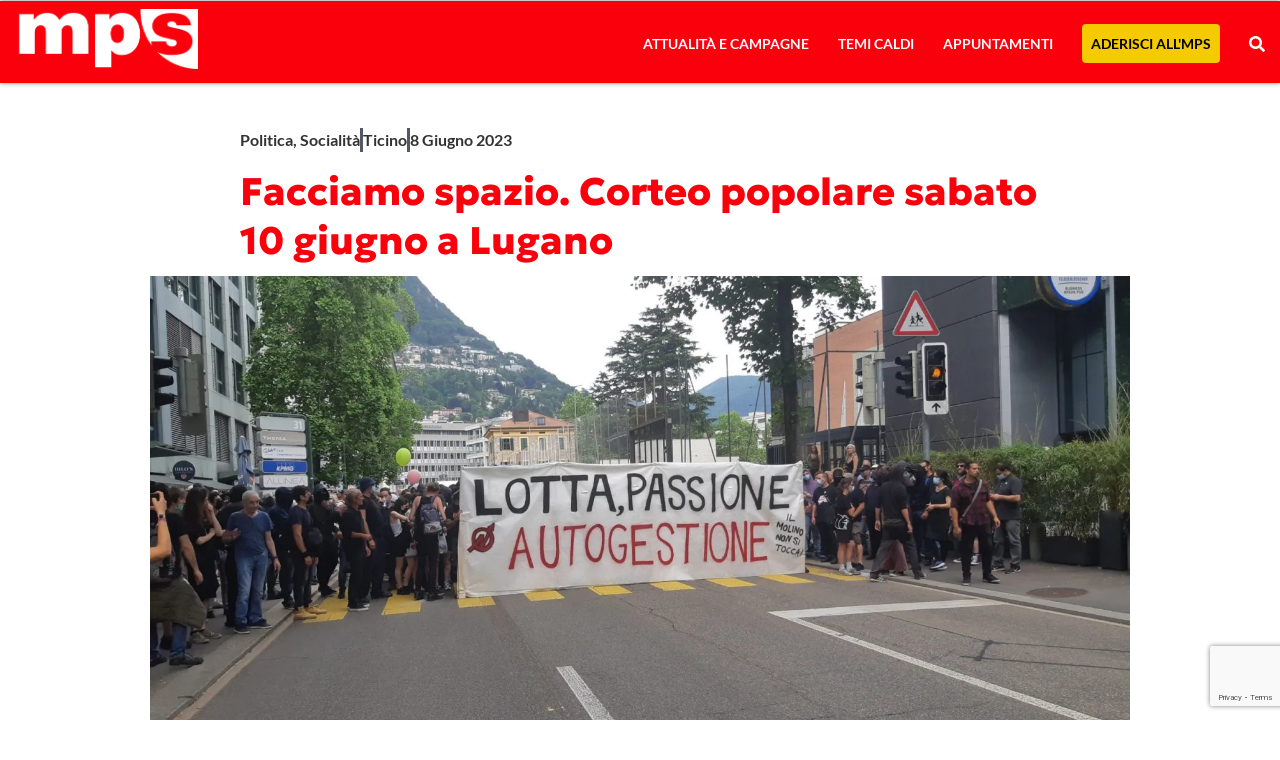

--- FILE ---
content_type: text/html; charset=UTF-8
request_url: https://mps-ti.ch/2023/06/facciamo-spazio-corteo-popolare-sabato-10-giugno-a-lugano/
body_size: 39379
content:
<!doctype html>
<html lang="it-IT">
<head>
	<meta charset="UTF-8">
	<meta name="viewport" content="width=device-width, initial-scale=1">
	<link rel="profile" href="https://gmpg.org/xfn/11">
	<meta name='robots' content='index, follow, max-image-preview:large, max-snippet:-1, max-video-preview:-1' />

	<!-- This site is optimized with the Yoast SEO plugin v26.7 - https://yoast.com/wordpress/plugins/seo/ -->
	<title>Facciamo spazio. Corteo popolare sabato 10 giugno a Lugano * MPS - Movimento per il socialismo</title>
	<link rel="canonical" href="https://mps-ti.ch/2023/06/facciamo-spazio-corteo-popolare-sabato-10-giugno-a-lugano/" />
	<meta property="og:locale" content="it_IT" />
	<meta property="og:type" content="article" />
	<meta property="og:title" content="Facciamo spazio. Corteo popolare sabato 10 giugno a Lugano * MPS - Movimento per il socialismo" />
	<meta property="og:description" content="L’assemblea popolare, costituitasi nelle scorse settimane e alla quale aderiscono una sessantina di associazioni e movimenti, rilancia la mobilitazione per spazi autonomi di autogestione politica, sociale e culturale a Lugano e non solo. Primo appuntamento sabato 10 giugno con un corteo popolare al quale tutti sono invitati. Un appello che volentieri pubblichiamo e sosteniamo. (Red) [&hellip;]" />
	<meta property="og:url" content="https://mps-ti.ch/2023/06/facciamo-spazio-corteo-popolare-sabato-10-giugno-a-lugano/" />
	<meta property="og:site_name" content="MPS - Movimento per il socialismo" />
	<meta property="article:publisher" content="https://www.facebook.com/Movimento-Per-Il-Socialismo-799567840098214/" />
	<meta property="article:published_time" content="2023-06-07T22:06:32+00:00" />
	<meta property="article:modified_time" content="2025-03-28T03:35:39+00:00" />
	<meta property="og:image" content="https://i0.wp.com/mps-ti.ch/wp-content/uploads/2023/06/20210605_164046-scaled-1.jpg?fit=1920%2C933&ssl=1" />
	<meta property="og:image:width" content="1920" />
	<meta property="og:image:height" content="933" />
	<meta property="og:image:type" content="image/jpeg" />
	<meta name="author" content="Segretariato MPS" />
	<meta name="twitter:label1" content="Scritto da" />
	<meta name="twitter:data1" content="Segretariato MPS" />
	<meta name="twitter:label2" content="Tempo di lettura stimato" />
	<meta name="twitter:data2" content="4 minuti" />
	<script type="application/ld+json" class="yoast-schema-graph">{"@context":"https://schema.org","@graph":[{"@type":"Article","@id":"https://mps-ti.ch/2023/06/facciamo-spazio-corteo-popolare-sabato-10-giugno-a-lugano/#article","isPartOf":{"@id":"https://mps-ti.ch/2023/06/facciamo-spazio-corteo-popolare-sabato-10-giugno-a-lugano/"},"author":{"name":"Segretariato MPS","@id":"https://mps-ti.ch/#/schema/person/4ca1e8199b66b11d8e50de19ef9baf1e"},"headline":"Facciamo spazio. Corteo popolare sabato 10 giugno a Lugano","datePublished":"2023-06-07T22:06:32+00:00","dateModified":"2025-03-28T03:35:39+00:00","mainEntityOfPage":{"@id":"https://mps-ti.ch/2023/06/facciamo-spazio-corteo-popolare-sabato-10-giugno-a-lugano/"},"wordCount":684,"publisher":{"@id":"https://mps-ti.ch/#organization"},"image":{"@id":"https://mps-ti.ch/2023/06/facciamo-spazio-corteo-popolare-sabato-10-giugno-a-lugano/#primaryimage"},"thumbnailUrl":"https://i0.wp.com/mps-ti.ch/wp-content/uploads/2023/06/20210605_164046-scaled-1.jpg?fit=1920%2C933&ssl=1","articleSection":["Articoli"],"inLanguage":"it-IT"},{"@type":"WebPage","@id":"https://mps-ti.ch/2023/06/facciamo-spazio-corteo-popolare-sabato-10-giugno-a-lugano/","url":"https://mps-ti.ch/2023/06/facciamo-spazio-corteo-popolare-sabato-10-giugno-a-lugano/","name":"Facciamo spazio. Corteo popolare sabato 10 giugno a Lugano * MPS - Movimento per il socialismo","isPartOf":{"@id":"https://mps-ti.ch/#website"},"primaryImageOfPage":{"@id":"https://mps-ti.ch/2023/06/facciamo-spazio-corteo-popolare-sabato-10-giugno-a-lugano/#primaryimage"},"image":{"@id":"https://mps-ti.ch/2023/06/facciamo-spazio-corteo-popolare-sabato-10-giugno-a-lugano/#primaryimage"},"thumbnailUrl":"https://i0.wp.com/mps-ti.ch/wp-content/uploads/2023/06/20210605_164046-scaled-1.jpg?fit=1920%2C933&ssl=1","datePublished":"2023-06-07T22:06:32+00:00","dateModified":"2025-03-28T03:35:39+00:00","breadcrumb":{"@id":"https://mps-ti.ch/2023/06/facciamo-spazio-corteo-popolare-sabato-10-giugno-a-lugano/#breadcrumb"},"inLanguage":"it-IT","potentialAction":[{"@type":"ReadAction","target":["https://mps-ti.ch/2023/06/facciamo-spazio-corteo-popolare-sabato-10-giugno-a-lugano/"]}]},{"@type":"ImageObject","inLanguage":"it-IT","@id":"https://mps-ti.ch/2023/06/facciamo-spazio-corteo-popolare-sabato-10-giugno-a-lugano/#primaryimage","url":"https://i0.wp.com/mps-ti.ch/wp-content/uploads/2023/06/20210605_164046-scaled-1.jpg?fit=1920%2C933&ssl=1","contentUrl":"https://i0.wp.com/mps-ti.ch/wp-content/uploads/2023/06/20210605_164046-scaled-1.jpg?fit=1920%2C933&ssl=1","width":1920,"height":933},{"@type":"BreadcrumbList","@id":"https://mps-ti.ch/2023/06/facciamo-spazio-corteo-popolare-sabato-10-giugno-a-lugano/#breadcrumb","itemListElement":[{"@type":"ListItem","position":1,"name":"Home","item":"https://mps-ti.ch/"},{"@type":"ListItem","position":2,"name":"Articoli","item":"https://mps-ti.ch/category/articoli-mps/"},{"@type":"ListItem","position":3,"name":"Facciamo spazio. Corteo popolare sabato 10 giugno a Lugano"}]},{"@type":"WebSite","@id":"https://mps-ti.ch/#website","url":"https://mps-ti.ch/","name":"MPS - Movimento per il socialismo","description":"Movimento per il socialismo","publisher":{"@id":"https://mps-ti.ch/#organization"},"potentialAction":[{"@type":"SearchAction","target":{"@type":"EntryPoint","urlTemplate":"https://mps-ti.ch/?s={search_term_string}"},"query-input":{"@type":"PropertyValueSpecification","valueRequired":true,"valueName":"search_term_string"}}],"inLanguage":"it-IT"},{"@type":"Organization","@id":"https://mps-ti.ch/#organization","name":"Movimento per il Socialismo","url":"https://mps-ti.ch/","logo":{"@type":"ImageObject","inLanguage":"it-IT","@id":"https://mps-ti.ch/#/schema/logo/image/","url":"https://mps-ti.ch/wp-content/uploads/2017/02/mps_logo.png","contentUrl":"https://mps-ti.ch/wp-content/uploads/2017/02/mps_logo.png","width":300,"height":125,"caption":"Movimento per il Socialismo"},"image":{"@id":"https://mps-ti.ch/#/schema/logo/image/"},"sameAs":["https://www.facebook.com/Movimento-Per-Il-Socialismo-799567840098214/","https://x.com/MpsTicino","https://www.youtube.com/channel/UC_Ym1esg5qMI5tES2ERhC2Q","https://www.instagram.com/mps_ticino/"]},{"@type":"Person","@id":"https://mps-ti.ch/#/schema/person/4ca1e8199b66b11d8e50de19ef9baf1e","name":"Segretariato MPS","image":{"@type":"ImageObject","inLanguage":"it-IT","@id":"https://mps-ti.ch/#/schema/person/image/","url":"https://secure.gravatar.com/avatar/2ada8aaa741a2072bd48465e18361625b255f7e1997b287341c45fe973f3baf2?s=96&d=mm&r=g","contentUrl":"https://secure.gravatar.com/avatar/2ada8aaa741a2072bd48465e18361625b255f7e1997b287341c45fe973f3baf2?s=96&d=mm&r=g","caption":"Segretariato MPS"}}]}</script>
	<!-- / Yoast SEO plugin. -->


<link rel='dns-prefetch' href='//stats.wp.com' />
<link rel='preconnect' href='//c0.wp.com' />
<link rel='preconnect' href='//i0.wp.com' />
<link rel="alternate" type="application/rss+xml" title="MPS - Movimento per il socialismo &raquo; Feed" href="https://mps-ti.ch/feed/" />
<link rel="alternate" title="oEmbed (JSON)" type="application/json+oembed" href="https://mps-ti.ch/wp-json/oembed/1.0/embed?url=https%3A%2F%2Fmps-ti.ch%2F2023%2F06%2Ffacciamo-spazio-corteo-popolare-sabato-10-giugno-a-lugano%2F" />
<link rel="alternate" title="oEmbed (XML)" type="text/xml+oembed" href="https://mps-ti.ch/wp-json/oembed/1.0/embed?url=https%3A%2F%2Fmps-ti.ch%2F2023%2F06%2Ffacciamo-spazio-corteo-popolare-sabato-10-giugno-a-lugano%2F&#038;format=xml" />
<style id='wp-img-auto-sizes-contain-inline-css'>
img:is([sizes=auto i],[sizes^="auto," i]){contain-intrinsic-size:3000px 1500px}
/*# sourceURL=wp-img-auto-sizes-contain-inline-css */
</style>
<style id='wp-emoji-styles-inline-css'>

	img.wp-smiley, img.emoji {
		display: inline !important;
		border: none !important;
		box-shadow: none !important;
		height: 1em !important;
		width: 1em !important;
		margin: 0 0.07em !important;
		vertical-align: -0.1em !important;
		background: none !important;
		padding: 0 !important;
	}
/*# sourceURL=wp-emoji-styles-inline-css */
</style>
<link rel='stylesheet' id='wp-block-library-css' href='https://c0.wp.com/c/6.9/wp-includes/css/dist/block-library/style.min.css' media='all' />
<link rel='stylesheet' id='mediaelement-css' href='https://c0.wp.com/c/6.9/wp-includes/js/mediaelement/mediaelementplayer-legacy.min.css' media='all' />
<link rel='stylesheet' id='wp-mediaelement-css' href='https://c0.wp.com/c/6.9/wp-includes/js/mediaelement/wp-mediaelement.min.css' media='all' />
<style id='jetpack-sharing-buttons-style-inline-css'>
.jetpack-sharing-buttons__services-list{display:flex;flex-direction:row;flex-wrap:wrap;gap:0;list-style-type:none;margin:5px;padding:0}.jetpack-sharing-buttons__services-list.has-small-icon-size{font-size:12px}.jetpack-sharing-buttons__services-list.has-normal-icon-size{font-size:16px}.jetpack-sharing-buttons__services-list.has-large-icon-size{font-size:24px}.jetpack-sharing-buttons__services-list.has-huge-icon-size{font-size:36px}@media print{.jetpack-sharing-buttons__services-list{display:none!important}}.editor-styles-wrapper .wp-block-jetpack-sharing-buttons{gap:0;padding-inline-start:0}ul.jetpack-sharing-buttons__services-list.has-background{padding:1.25em 2.375em}
/*# sourceURL=https://mps-ti.ch/wp-content/plugins/jetpack/_inc/blocks/sharing-buttons/view.css */
</style>
<style id='global-styles-inline-css'>
:root{--wp--preset--aspect-ratio--square: 1;--wp--preset--aspect-ratio--4-3: 4/3;--wp--preset--aspect-ratio--3-4: 3/4;--wp--preset--aspect-ratio--3-2: 3/2;--wp--preset--aspect-ratio--2-3: 2/3;--wp--preset--aspect-ratio--16-9: 16/9;--wp--preset--aspect-ratio--9-16: 9/16;--wp--preset--color--black: #000000;--wp--preset--color--cyan-bluish-gray: #abb8c3;--wp--preset--color--white: #ffffff;--wp--preset--color--pale-pink: #f78da7;--wp--preset--color--vivid-red: #cf2e2e;--wp--preset--color--luminous-vivid-orange: #ff6900;--wp--preset--color--luminous-vivid-amber: #fcb900;--wp--preset--color--light-green-cyan: #7bdcb5;--wp--preset--color--vivid-green-cyan: #00d084;--wp--preset--color--pale-cyan-blue: #8ed1fc;--wp--preset--color--vivid-cyan-blue: #0693e3;--wp--preset--color--vivid-purple: #9b51e0;--wp--preset--gradient--vivid-cyan-blue-to-vivid-purple: linear-gradient(135deg,rgb(6,147,227) 0%,rgb(155,81,224) 100%);--wp--preset--gradient--light-green-cyan-to-vivid-green-cyan: linear-gradient(135deg,rgb(122,220,180) 0%,rgb(0,208,130) 100%);--wp--preset--gradient--luminous-vivid-amber-to-luminous-vivid-orange: linear-gradient(135deg,rgb(252,185,0) 0%,rgb(255,105,0) 100%);--wp--preset--gradient--luminous-vivid-orange-to-vivid-red: linear-gradient(135deg,rgb(255,105,0) 0%,rgb(207,46,46) 100%);--wp--preset--gradient--very-light-gray-to-cyan-bluish-gray: linear-gradient(135deg,rgb(238,238,238) 0%,rgb(169,184,195) 100%);--wp--preset--gradient--cool-to-warm-spectrum: linear-gradient(135deg,rgb(74,234,220) 0%,rgb(151,120,209) 20%,rgb(207,42,186) 40%,rgb(238,44,130) 60%,rgb(251,105,98) 80%,rgb(254,248,76) 100%);--wp--preset--gradient--blush-light-purple: linear-gradient(135deg,rgb(255,206,236) 0%,rgb(152,150,240) 100%);--wp--preset--gradient--blush-bordeaux: linear-gradient(135deg,rgb(254,205,165) 0%,rgb(254,45,45) 50%,rgb(107,0,62) 100%);--wp--preset--gradient--luminous-dusk: linear-gradient(135deg,rgb(255,203,112) 0%,rgb(199,81,192) 50%,rgb(65,88,208) 100%);--wp--preset--gradient--pale-ocean: linear-gradient(135deg,rgb(255,245,203) 0%,rgb(182,227,212) 50%,rgb(51,167,181) 100%);--wp--preset--gradient--electric-grass: linear-gradient(135deg,rgb(202,248,128) 0%,rgb(113,206,126) 100%);--wp--preset--gradient--midnight: linear-gradient(135deg,rgb(2,3,129) 0%,rgb(40,116,252) 100%);--wp--preset--font-size--small: 13px;--wp--preset--font-size--medium: 20px;--wp--preset--font-size--large: 36px;--wp--preset--font-size--x-large: 42px;--wp--preset--spacing--20: 0.44rem;--wp--preset--spacing--30: 0.67rem;--wp--preset--spacing--40: 1rem;--wp--preset--spacing--50: 1.5rem;--wp--preset--spacing--60: 2.25rem;--wp--preset--spacing--70: 3.38rem;--wp--preset--spacing--80: 5.06rem;--wp--preset--shadow--natural: 6px 6px 9px rgba(0, 0, 0, 0.2);--wp--preset--shadow--deep: 12px 12px 50px rgba(0, 0, 0, 0.4);--wp--preset--shadow--sharp: 6px 6px 0px rgba(0, 0, 0, 0.2);--wp--preset--shadow--outlined: 6px 6px 0px -3px rgb(255, 255, 255), 6px 6px rgb(0, 0, 0);--wp--preset--shadow--crisp: 6px 6px 0px rgb(0, 0, 0);}:root { --wp--style--global--content-size: 800px;--wp--style--global--wide-size: 1200px; }:where(body) { margin: 0; }.wp-site-blocks > .alignleft { float: left; margin-right: 2em; }.wp-site-blocks > .alignright { float: right; margin-left: 2em; }.wp-site-blocks > .aligncenter { justify-content: center; margin-left: auto; margin-right: auto; }:where(.wp-site-blocks) > * { margin-block-start: 24px; margin-block-end: 0; }:where(.wp-site-blocks) > :first-child { margin-block-start: 0; }:where(.wp-site-blocks) > :last-child { margin-block-end: 0; }:root { --wp--style--block-gap: 24px; }:root :where(.is-layout-flow) > :first-child{margin-block-start: 0;}:root :where(.is-layout-flow) > :last-child{margin-block-end: 0;}:root :where(.is-layout-flow) > *{margin-block-start: 24px;margin-block-end: 0;}:root :where(.is-layout-constrained) > :first-child{margin-block-start: 0;}:root :where(.is-layout-constrained) > :last-child{margin-block-end: 0;}:root :where(.is-layout-constrained) > *{margin-block-start: 24px;margin-block-end: 0;}:root :where(.is-layout-flex){gap: 24px;}:root :where(.is-layout-grid){gap: 24px;}.is-layout-flow > .alignleft{float: left;margin-inline-start: 0;margin-inline-end: 2em;}.is-layout-flow > .alignright{float: right;margin-inline-start: 2em;margin-inline-end: 0;}.is-layout-flow > .aligncenter{margin-left: auto !important;margin-right: auto !important;}.is-layout-constrained > .alignleft{float: left;margin-inline-start: 0;margin-inline-end: 2em;}.is-layout-constrained > .alignright{float: right;margin-inline-start: 2em;margin-inline-end: 0;}.is-layout-constrained > .aligncenter{margin-left: auto !important;margin-right: auto !important;}.is-layout-constrained > :where(:not(.alignleft):not(.alignright):not(.alignfull)){max-width: var(--wp--style--global--content-size);margin-left: auto !important;margin-right: auto !important;}.is-layout-constrained > .alignwide{max-width: var(--wp--style--global--wide-size);}body .is-layout-flex{display: flex;}.is-layout-flex{flex-wrap: wrap;align-items: center;}.is-layout-flex > :is(*, div){margin: 0;}body .is-layout-grid{display: grid;}.is-layout-grid > :is(*, div){margin: 0;}body{padding-top: 0px;padding-right: 0px;padding-bottom: 0px;padding-left: 0px;}a:where(:not(.wp-element-button)){text-decoration: underline;}:root :where(.wp-element-button, .wp-block-button__link){background-color: #32373c;border-width: 0;color: #fff;font-family: inherit;font-size: inherit;font-style: inherit;font-weight: inherit;letter-spacing: inherit;line-height: inherit;padding-top: calc(0.667em + 2px);padding-right: calc(1.333em + 2px);padding-bottom: calc(0.667em + 2px);padding-left: calc(1.333em + 2px);text-decoration: none;text-transform: inherit;}.has-black-color{color: var(--wp--preset--color--black) !important;}.has-cyan-bluish-gray-color{color: var(--wp--preset--color--cyan-bluish-gray) !important;}.has-white-color{color: var(--wp--preset--color--white) !important;}.has-pale-pink-color{color: var(--wp--preset--color--pale-pink) !important;}.has-vivid-red-color{color: var(--wp--preset--color--vivid-red) !important;}.has-luminous-vivid-orange-color{color: var(--wp--preset--color--luminous-vivid-orange) !important;}.has-luminous-vivid-amber-color{color: var(--wp--preset--color--luminous-vivid-amber) !important;}.has-light-green-cyan-color{color: var(--wp--preset--color--light-green-cyan) !important;}.has-vivid-green-cyan-color{color: var(--wp--preset--color--vivid-green-cyan) !important;}.has-pale-cyan-blue-color{color: var(--wp--preset--color--pale-cyan-blue) !important;}.has-vivid-cyan-blue-color{color: var(--wp--preset--color--vivid-cyan-blue) !important;}.has-vivid-purple-color{color: var(--wp--preset--color--vivid-purple) !important;}.has-black-background-color{background-color: var(--wp--preset--color--black) !important;}.has-cyan-bluish-gray-background-color{background-color: var(--wp--preset--color--cyan-bluish-gray) !important;}.has-white-background-color{background-color: var(--wp--preset--color--white) !important;}.has-pale-pink-background-color{background-color: var(--wp--preset--color--pale-pink) !important;}.has-vivid-red-background-color{background-color: var(--wp--preset--color--vivid-red) !important;}.has-luminous-vivid-orange-background-color{background-color: var(--wp--preset--color--luminous-vivid-orange) !important;}.has-luminous-vivid-amber-background-color{background-color: var(--wp--preset--color--luminous-vivid-amber) !important;}.has-light-green-cyan-background-color{background-color: var(--wp--preset--color--light-green-cyan) !important;}.has-vivid-green-cyan-background-color{background-color: var(--wp--preset--color--vivid-green-cyan) !important;}.has-pale-cyan-blue-background-color{background-color: var(--wp--preset--color--pale-cyan-blue) !important;}.has-vivid-cyan-blue-background-color{background-color: var(--wp--preset--color--vivid-cyan-blue) !important;}.has-vivid-purple-background-color{background-color: var(--wp--preset--color--vivid-purple) !important;}.has-black-border-color{border-color: var(--wp--preset--color--black) !important;}.has-cyan-bluish-gray-border-color{border-color: var(--wp--preset--color--cyan-bluish-gray) !important;}.has-white-border-color{border-color: var(--wp--preset--color--white) !important;}.has-pale-pink-border-color{border-color: var(--wp--preset--color--pale-pink) !important;}.has-vivid-red-border-color{border-color: var(--wp--preset--color--vivid-red) !important;}.has-luminous-vivid-orange-border-color{border-color: var(--wp--preset--color--luminous-vivid-orange) !important;}.has-luminous-vivid-amber-border-color{border-color: var(--wp--preset--color--luminous-vivid-amber) !important;}.has-light-green-cyan-border-color{border-color: var(--wp--preset--color--light-green-cyan) !important;}.has-vivid-green-cyan-border-color{border-color: var(--wp--preset--color--vivid-green-cyan) !important;}.has-pale-cyan-blue-border-color{border-color: var(--wp--preset--color--pale-cyan-blue) !important;}.has-vivid-cyan-blue-border-color{border-color: var(--wp--preset--color--vivid-cyan-blue) !important;}.has-vivid-purple-border-color{border-color: var(--wp--preset--color--vivid-purple) !important;}.has-vivid-cyan-blue-to-vivid-purple-gradient-background{background: var(--wp--preset--gradient--vivid-cyan-blue-to-vivid-purple) !important;}.has-light-green-cyan-to-vivid-green-cyan-gradient-background{background: var(--wp--preset--gradient--light-green-cyan-to-vivid-green-cyan) !important;}.has-luminous-vivid-amber-to-luminous-vivid-orange-gradient-background{background: var(--wp--preset--gradient--luminous-vivid-amber-to-luminous-vivid-orange) !important;}.has-luminous-vivid-orange-to-vivid-red-gradient-background{background: var(--wp--preset--gradient--luminous-vivid-orange-to-vivid-red) !important;}.has-very-light-gray-to-cyan-bluish-gray-gradient-background{background: var(--wp--preset--gradient--very-light-gray-to-cyan-bluish-gray) !important;}.has-cool-to-warm-spectrum-gradient-background{background: var(--wp--preset--gradient--cool-to-warm-spectrum) !important;}.has-blush-light-purple-gradient-background{background: var(--wp--preset--gradient--blush-light-purple) !important;}.has-blush-bordeaux-gradient-background{background: var(--wp--preset--gradient--blush-bordeaux) !important;}.has-luminous-dusk-gradient-background{background: var(--wp--preset--gradient--luminous-dusk) !important;}.has-pale-ocean-gradient-background{background: var(--wp--preset--gradient--pale-ocean) !important;}.has-electric-grass-gradient-background{background: var(--wp--preset--gradient--electric-grass) !important;}.has-midnight-gradient-background{background: var(--wp--preset--gradient--midnight) !important;}.has-small-font-size{font-size: var(--wp--preset--font-size--small) !important;}.has-medium-font-size{font-size: var(--wp--preset--font-size--medium) !important;}.has-large-font-size{font-size: var(--wp--preset--font-size--large) !important;}.has-x-large-font-size{font-size: var(--wp--preset--font-size--x-large) !important;}
:root :where(.wp-block-pullquote){font-size: 1.5em;line-height: 1.6;}
/*# sourceURL=global-styles-inline-css */
</style>
<link rel='stylesheet' id='events-manager-css' href='https://mps-ti.ch/wp-content/plugins/events-manager/includes/css/events-manager.min.css?ver=7.2.3.1' media='all' />
<style id='events-manager-inline-css'>
body .em { --font-family : inherit; --font-weight : inherit; --font-size : 1em; --line-height : inherit; }
/*# sourceURL=events-manager-inline-css */
</style>
<link rel='stylesheet' id='pdfprnt_frontend-css' href='https://mps-ti.ch/wp-content/plugins/pdf-print/css/frontend.css?ver=2.4.5' media='all' />
<link rel='stylesheet' id='searchandfilter-css' href='https://mps-ti.ch/wp-content/plugins/search-filter/style.css?ver=1' media='all' />
<link rel='stylesheet' id='hello-elementor-css' href='https://mps-ti.ch/wp-content/themes/hello-elementor/assets/css/reset.css?ver=3.4.5' media='all' />
<link rel='stylesheet' id='hello-elementor-theme-style-css' href='https://mps-ti.ch/wp-content/themes/hello-elementor/assets/css/theme.css?ver=3.4.5' media='all' />
<link rel='stylesheet' id='hello-elementor-header-footer-css' href='https://mps-ti.ch/wp-content/themes/hello-elementor/assets/css/header-footer.css?ver=3.4.5' media='all' />
<link rel='stylesheet' id='elementor-frontend-css' href='https://mps-ti.ch/wp-content/plugins/elementor/assets/css/frontend.min.css?ver=3.34.1' media='all' />
<link rel='stylesheet' id='elementor-post-23747-css' href='https://mps-ti.ch/wp-content/uploads/elementor/css/post-23747.css?ver=1768422512' media='all' />
<link rel='stylesheet' id='widget-image-css' href='https://mps-ti.ch/wp-content/plugins/elementor/assets/css/widget-image.min.css?ver=3.34.1' media='all' />
<link rel='stylesheet' id='widget-nav-menu-css' href='https://mps-ti.ch/wp-content/plugins/elementor-pro/assets/css/widget-nav-menu.min.css?ver=3.34.0' media='all' />
<link rel='stylesheet' id='widget-heading-css' href='https://mps-ti.ch/wp-content/plugins/elementor/assets/css/widget-heading.min.css?ver=3.34.1' media='all' />
<link rel='stylesheet' id='widget-social-icons-css' href='https://mps-ti.ch/wp-content/plugins/elementor/assets/css/widget-social-icons.min.css?ver=3.34.1' media='all' />
<link rel='stylesheet' id='e-apple-webkit-css' href='https://mps-ti.ch/wp-content/plugins/elementor/assets/css/conditionals/apple-webkit.min.css?ver=3.34.1' media='all' />
<link rel='stylesheet' id='swiper-css' href='https://mps-ti.ch/wp-content/plugins/elementor/assets/lib/swiper/v8/css/swiper.min.css?ver=8.4.5' media='all' />
<link rel='stylesheet' id='e-swiper-css' href='https://mps-ti.ch/wp-content/plugins/elementor/assets/css/conditionals/e-swiper.min.css?ver=3.34.1' media='all' />
<link rel='stylesheet' id='widget-loop-common-css' href='https://mps-ti.ch/wp-content/plugins/elementor-pro/assets/css/widget-loop-common.min.css?ver=3.34.0' media='all' />
<link rel='stylesheet' id='widget-loop-carousel-css' href='https://mps-ti.ch/wp-content/plugins/elementor-pro/assets/css/widget-loop-carousel.min.css?ver=3.34.0' media='all' />
<link rel='stylesheet' id='widget-mega-menu-css' href='https://mps-ti.ch/wp-content/plugins/elementor-pro/assets/css/widget-mega-menu.min.css?ver=3.34.0' media='all' />
<link rel='stylesheet' id='e-sticky-css' href='https://mps-ti.ch/wp-content/plugins/elementor-pro/assets/css/modules/sticky.min.css?ver=3.34.0' media='all' />
<link rel='stylesheet' id='widget-post-info-css' href='https://mps-ti.ch/wp-content/plugins/elementor-pro/assets/css/widget-post-info.min.css?ver=3.34.0' media='all' />
<link rel='stylesheet' id='widget-icon-list-css' href='https://mps-ti.ch/wp-content/plugins/elementor/assets/css/widget-icon-list.min.css?ver=3.34.1' media='all' />
<link rel='stylesheet' id='widget-post-navigation-css' href='https://mps-ti.ch/wp-content/plugins/elementor-pro/assets/css/widget-post-navigation.min.css?ver=3.34.0' media='all' />
<link rel='stylesheet' id='widget-divider-css' href='https://mps-ti.ch/wp-content/plugins/elementor/assets/css/widget-divider.min.css?ver=3.34.1' media='all' />
<link rel='stylesheet' id='widget-loop-grid-css' href='https://mps-ti.ch/wp-content/plugins/elementor-pro/assets/css/widget-loop-grid.min.css?ver=3.34.0' media='all' />
<link rel='stylesheet' id='elementor-post-23756-css' href='https://mps-ti.ch/wp-content/uploads/elementor/css/post-23756.css?ver=1768422513' media='all' />
<link rel='stylesheet' id='elementor-post-25440-css' href='https://mps-ti.ch/wp-content/uploads/elementor/css/post-25440.css?ver=1768422514' media='all' />
<link rel='stylesheet' id='elementor-post-23775-css' href='https://mps-ti.ch/wp-content/uploads/elementor/css/post-23775.css?ver=1768422532' media='all' />
<link rel='stylesheet' id='sharedaddy-css' href='https://c0.wp.com/p/jetpack/15.4/modules/sharedaddy/sharing.css' media='all' />
<link rel='stylesheet' id='social-logos-css' href='https://c0.wp.com/p/jetpack/15.4/_inc/social-logos/social-logos.min.css' media='all' />
<link rel='stylesheet' id='elementor-gf-local-geologica-css' href='https://mps-ti.ch/wp-content/uploads/elementor/google-fonts/css/geologica.css?ver=1743973821' media='all' />
<link rel='stylesheet' id='elementor-gf-local-robotoslab-css' href='https://mps-ti.ch/wp-content/uploads/elementor/google-fonts/css/robotoslab.css?ver=1743973822' media='all' />
<link rel='stylesheet' id='elementor-gf-local-lato-css' href='https://mps-ti.ch/wp-content/uploads/elementor/google-fonts/css/lato.css?ver=1743973823' media='all' />
<link rel='stylesheet' id='elementor-gf-local-worksans-css' href='https://mps-ti.ch/wp-content/uploads/elementor/google-fonts/css/worksans.css?ver=1743973824' media='all' />
<script async src="https://mps-ti.ch/wp-content/plugins/burst-statistics/assets/js/timeme/timeme.min.js?ver=1768249671" id="burst-timeme-js"></script>
<script async src="https://mps-ti.ch/wp-content/uploads/burst/js/burst.min.js?ver=1769466164" id="burst-js"></script>
<script src="https://c0.wp.com/c/6.9/wp-includes/js/jquery/jquery.min.js" id="jquery-core-js"></script>
<script src="https://c0.wp.com/c/6.9/wp-includes/js/jquery/jquery-migrate.min.js" id="jquery-migrate-js"></script>
<script src="https://c0.wp.com/c/6.9/wp-includes/js/jquery/ui/core.min.js" id="jquery-ui-core-js"></script>
<script src="https://c0.wp.com/c/6.9/wp-includes/js/jquery/ui/mouse.min.js" id="jquery-ui-mouse-js"></script>
<script src="https://c0.wp.com/c/6.9/wp-includes/js/jquery/ui/sortable.min.js" id="jquery-ui-sortable-js"></script>
<script src="https://c0.wp.com/c/6.9/wp-includes/js/jquery/ui/datepicker.min.js" id="jquery-ui-datepicker-js"></script>
<script id="jquery-ui-datepicker-js-after">
jQuery(function(jQuery){jQuery.datepicker.setDefaults({"closeText":"Chiudi","currentText":"Oggi","monthNames":["Gennaio","Febbraio","Marzo","Aprile","Maggio","Giugno","Luglio","Agosto","Settembre","Ottobre","Novembre","Dicembre"],"monthNamesShort":["Gen","Feb","Mar","Apr","Mag","Giu","Lug","Ago","Set","Ott","Nov","Dic"],"nextText":"Prossimo","prevText":"Precedente","dayNames":["domenica","luned\u00ec","marted\u00ec","mercoled\u00ec","gioved\u00ec","venerd\u00ec","sabato"],"dayNamesShort":["Dom","Lun","Mar","Mer","Gio","Ven","Sab"],"dayNamesMin":["D","L","M","M","G","V","S"],"dateFormat":"d MM yy","firstDay":1,"isRTL":false});});
//# sourceURL=jquery-ui-datepicker-js-after
</script>
<script src="https://c0.wp.com/c/6.9/wp-includes/js/jquery/ui/resizable.min.js" id="jquery-ui-resizable-js"></script>
<script src="https://c0.wp.com/c/6.9/wp-includes/js/jquery/ui/draggable.min.js" id="jquery-ui-draggable-js"></script>
<script src="https://c0.wp.com/c/6.9/wp-includes/js/jquery/ui/controlgroup.min.js" id="jquery-ui-controlgroup-js"></script>
<script src="https://c0.wp.com/c/6.9/wp-includes/js/jquery/ui/checkboxradio.min.js" id="jquery-ui-checkboxradio-js"></script>
<script src="https://c0.wp.com/c/6.9/wp-includes/js/jquery/ui/button.min.js" id="jquery-ui-button-js"></script>
<script src="https://c0.wp.com/c/6.9/wp-includes/js/jquery/ui/dialog.min.js" id="jquery-ui-dialog-js"></script>
<script id="events-manager-js-extra">
var EM = {"ajaxurl":"https://mps-ti.ch/wp-admin/admin-ajax.php","locationajaxurl":"https://mps-ti.ch/wp-admin/admin-ajax.php?action=locations_search","firstDay":"1","locale":"it","dateFormat":"yy-mm-dd","ui_css":"https://mps-ti.ch/wp-content/plugins/events-manager/includes/css/jquery-ui/build.min.css","show24hours":"1","is_ssl":"1","autocomplete_limit":"10","calendar":{"breakpoints":{"small":560,"medium":908,"large":false},"month_format":"M Y"},"phone":"","datepicker":{"format":"d-m-Y","locale":"it"},"search":{"breakpoints":{"small":650,"medium":850,"full":false}},"url":"https://mps-ti.ch/wp-content/plugins/events-manager","assets":{"input.em-uploader":{"js":{"em-uploader":{"url":"https://mps-ti.ch/wp-content/plugins/events-manager/includes/js/em-uploader.js?v=7.2.3.1","event":"em_uploader_ready"}}},".em-event-editor":{"js":{"event-editor":{"url":"https://mps-ti.ch/wp-content/plugins/events-manager/includes/js/events-manager-event-editor.js?v=7.2.3.1","event":"em_event_editor_ready"}},"css":{"event-editor":"https://mps-ti.ch/wp-content/plugins/events-manager/includes/css/events-manager-event-editor.min.css?v=7.2.3.1"}},".em-recurrence-sets, .em-timezone":{"js":{"luxon":{"url":"luxon/luxon.js?v=7.2.3.1","event":"em_luxon_ready"}}},".em-booking-form, #em-booking-form, .em-booking-recurring, .em-event-booking-form":{"js":{"em-bookings":{"url":"https://mps-ti.ch/wp-content/plugins/events-manager/includes/js/bookingsform.js?v=7.2.3.1","event":"em_booking_form_js_loaded"}}},"#em-opt-archetypes":{"js":{"archetypes":"https://mps-ti.ch/wp-content/plugins/events-manager/includes/js/admin-archetype-editor.js?v=7.2.3.1","archetypes_ms":"https://mps-ti.ch/wp-content/plugins/events-manager/includes/js/admin-archetypes.js?v=7.2.3.1","qs":"qs/qs.js?v=7.2.3.1"}}},"cached":"1","google_maps_api":"AIzaSyBCowipSyg_vKiORbbGgP37KMNNrQbykMs","txt_search":"Cerca","txt_searching":"Ricerca in corso...","txt_loading":"Caricamento in corso..."};
//# sourceURL=events-manager-js-extra
</script>
<script src="https://mps-ti.ch/wp-content/plugins/events-manager/includes/js/events-manager.js?ver=7.2.3.1" id="events-manager-js"></script>
<script src="https://mps-ti.ch/wp-content/plugins/events-manager/includes/external/flatpickr/l10n/it.js?ver=7.2.3.1" id="em-flatpickr-localization-js"></script>
<link rel="https://api.w.org/" href="https://mps-ti.ch/wp-json/" /><link rel="alternate" title="JSON" type="application/json" href="https://mps-ti.ch/wp-json/wp/v2/posts/19873" /><link rel="EditURI" type="application/rsd+xml" title="RSD" href="https://mps-ti.ch/xmlrpc.php?rsd" />
<meta name="generator" content="WordPress 6.9" />
<link rel='shortlink' href='https://mps-ti.ch/?p=19873' />
	<style>img#wpstats{display:none}</style>
		<meta name="generator" content="Elementor 3.34.1; features: e_font_icon_svg, additional_custom_breakpoints; settings: css_print_method-external, google_font-enabled, font_display-swap">
		<script src="https://www.google.com/recaptcha/enterprise.js?render=6Lf_5AkrAAAAACHC-ecb-ASbio1elKIJc0YR78zX"></script>
			<style>
				.e-con.e-parent:nth-of-type(n+4):not(.e-lazyloaded):not(.e-no-lazyload),
				.e-con.e-parent:nth-of-type(n+4):not(.e-lazyloaded):not(.e-no-lazyload) * {
					background-image: none !important;
				}
				@media screen and (max-height: 1024px) {
					.e-con.e-parent:nth-of-type(n+3):not(.e-lazyloaded):not(.e-no-lazyload),
					.e-con.e-parent:nth-of-type(n+3):not(.e-lazyloaded):not(.e-no-lazyload) * {
						background-image: none !important;
					}
				}
				@media screen and (max-height: 640px) {
					.e-con.e-parent:nth-of-type(n+2):not(.e-lazyloaded):not(.e-no-lazyload),
					.e-con.e-parent:nth-of-type(n+2):not(.e-lazyloaded):not(.e-no-lazyload) * {
						background-image: none !important;
					}
				}
			</style>
			<link rel="icon" href="https://i0.wp.com/mps-ti.ch/wp-content/uploads/2025/03/MPS-quadrato-a-colori.png?fit=32%2C32&#038;ssl=1" sizes="32x32" />
<link rel="icon" href="https://i0.wp.com/mps-ti.ch/wp-content/uploads/2025/03/MPS-quadrato-a-colori.png?fit=192%2C192&#038;ssl=1" sizes="192x192" />
<link rel="apple-touch-icon" href="https://i0.wp.com/mps-ti.ch/wp-content/uploads/2025/03/MPS-quadrato-a-colori.png?fit=180%2C180&#038;ssl=1" />
<meta name="msapplication-TileImage" content="https://i0.wp.com/mps-ti.ch/wp-content/uploads/2025/03/MPS-quadrato-a-colori.png?fit=270%2C270&#038;ssl=1" />
		<style id="wp-custom-css">
			/*    DARKEN BACKGROUND ON HOVER    */
.darken-background:hover{
	display:none;}

.secondary-menu li {
    border-bottom:1px solid #CCC;
}

.menu-bottoni li a{
	background: var( --e-global-color-primary );
	border-radius:4px;
		margin-bottom:5px;
}


#e-n-menu-title-1804 div span{
  padding: 9px !important;
  color: black !important;
  background: rgb(245, 202, 0);
  border-radius: 4px;
}

#e-n-menu-title-1804 div span:hover{
  background: white;
}


.menu-bottoni li a:hover{
	background: #fff;
	border-radius:4px;
}
.em.pixelbones h3 a {
  color: var( --e-global-color-primary )!important;
	 font-size:16px;
	font-family: "Geologica", Sans-serif;
  font-weight: 700;
	text-transform:uppercase;
}

option.level-1{display:none;}


/* EVENTI */
.em.em-list .em-item {
  display: block;
	padding: 0px;
}

 .em.pixelbones h2 {
    font-size: 2em !important;
    margin-top: 2% !important;
    line-height: 1em !important;
  }

/*    TEMPO DI LETTURA    */

.span-reading-time{
  display: block;
	font-size:0.8em;
  margin-bottom: 1em;
  font-style: italic;
  color: #787878;
	border-bottom: 1px dotted #ccc;
}
		</style>
		</head>
<body class="wp-singular post-template-default single single-post postid-19873 single-format-standard wp-custom-logo wp-embed-responsive wp-theme-hello-elementor hello-elementor-default elementor-default elementor-kit-23747 elementor-page-23775" data-burst_id="19873" data-burst_type="post">


<a class="skip-link screen-reader-text" href="#content">Vai al contenuto</a>

		<header data-elementor-type="header" data-elementor-id="23756" class="elementor elementor-23756 elementor-location-header" data-elementor-post-type="elementor_library">
			<div class="elementor-element elementor-element-ebf8dec e-con-full e-flex e-con e-parent" data-id="ebf8dec" data-element_type="container" data-settings="{&quot;sticky&quot;:&quot;top&quot;,&quot;background_background&quot;:&quot;classic&quot;,&quot;sticky_offset&quot;:1,&quot;sticky_on&quot;:[&quot;desktop&quot;,&quot;tablet&quot;,&quot;mobile&quot;],&quot;sticky_effects_offset&quot;:0,&quot;sticky_anchor_link_offset&quot;:0}">
		<div class="elementor-element elementor-element-c7d792a e-con-full e-flex e-con e-child" data-id="c7d792a" data-element_type="container">
				<div class="elementor-element elementor-element-1347cd0 elementor-widget-mobile__width-initial elementor-widget-tablet__width-initial elementor-widget elementor-widget-image" data-id="1347cd0" data-element_type="widget" data-widget_type="image.default">
				<div class="elementor-widget-container">
																<a href="https://mps-ti.ch/">
							<img width="766" height="252" src="https://i0.wp.com/mps-ti.ch/wp-content/uploads/2025/03/MPS-logo-bianco-orizzontale.png?fit=766%2C252&amp;ssl=1" class="attachment-large size-large wp-image-25781" alt="" srcset="https://i0.wp.com/mps-ti.ch/wp-content/uploads/2025/03/MPS-logo-bianco-orizzontale.png?w=766&amp;ssl=1 766w, https://i0.wp.com/mps-ti.ch/wp-content/uploads/2025/03/MPS-logo-bianco-orizzontale.png?resize=500%2C164&amp;ssl=1 500w" sizes="(max-width: 766px) 100vw, 766px" />								</a>
															</div>
				</div>
				<div class="elementor-element elementor-element-c5bede3 elementor-hidden-desktop elementor-nav-menu--stretch elementor-nav-menu__text-align-aside elementor-nav-menu--toggle elementor-nav-menu--burger elementor-widget elementor-widget-nav-menu" data-id="c5bede3" data-element_type="widget" data-settings="{&quot;layout&quot;:&quot;dropdown&quot;,&quot;full_width&quot;:&quot;stretch&quot;,&quot;submenu_icon&quot;:{&quot;value&quot;:&quot;&lt;svg aria-hidden=\&quot;true\&quot; class=\&quot;e-font-icon-svg e-fas-caret-down\&quot; viewBox=\&quot;0 0 320 512\&quot; xmlns=\&quot;http:\/\/www.w3.org\/2000\/svg\&quot;&gt;&lt;path d=\&quot;M31.3 192h257.3c17.8 0 26.7 21.5 14.1 34.1L174.1 354.8c-7.8 7.8-20.5 7.8-28.3 0L17.2 226.1C4.6 213.5 13.5 192 31.3 192z\&quot;&gt;&lt;\/path&gt;&lt;\/svg&gt;&quot;,&quot;library&quot;:&quot;fa-solid&quot;},&quot;toggle&quot;:&quot;burger&quot;}" data-widget_type="nav-menu.default">
				<div class="elementor-widget-container">
							<div class="elementor-menu-toggle" role="button" tabindex="0" aria-label="Menu di commutazione" aria-expanded="false">
			<svg aria-hidden="true" role="presentation" class="elementor-menu-toggle__icon--open e-font-icon-svg e-eicon-menu-bar" viewBox="0 0 1000 1000" xmlns="http://www.w3.org/2000/svg"><path d="M104 333H896C929 333 958 304 958 271S929 208 896 208H104C71 208 42 237 42 271S71 333 104 333ZM104 583H896C929 583 958 554 958 521S929 458 896 458H104C71 458 42 487 42 521S71 583 104 583ZM104 833H896C929 833 958 804 958 771S929 708 896 708H104C71 708 42 737 42 771S71 833 104 833Z"></path></svg><svg aria-hidden="true" role="presentation" class="elementor-menu-toggle__icon--close e-font-icon-svg e-eicon-close" viewBox="0 0 1000 1000" xmlns="http://www.w3.org/2000/svg"><path d="M742 167L500 408 258 167C246 154 233 150 217 150 196 150 179 158 167 167 154 179 150 196 150 212 150 229 154 242 171 254L408 500 167 742C138 771 138 800 167 829 196 858 225 858 254 829L496 587 738 829C750 842 767 846 783 846 800 846 817 842 829 829 842 817 846 804 846 783 846 767 842 750 829 737L588 500 833 258C863 229 863 200 833 171 804 137 775 137 742 167Z"></path></svg>		</div>
					<nav class="elementor-nav-menu--dropdown elementor-nav-menu__container" aria-hidden="true">
				<ul id="menu-2-c5bede3" class="elementor-nav-menu"><li class="menu-item menu-item-type-post_type menu-item-object-page menu-item-home menu-item-33564"><a href="https://mps-ti.ch/" class="elementor-item" tabindex="-1">Attualità</a></li>
<li class="menu-item menu-item-type-post_type menu-item-object-page menu-item-has-children menu-item-33557"><a href="https://mps-ti.ch/chi-siamo/aderisci-allmps/" class="elementor-item" tabindex="-1">Aderisci all’MPS</a>
<ul class="sub-menu elementor-nav-menu--dropdown">
	<li class="menu-item menu-item-type-post_type menu-item-object-page menu-item-33558"><a href="https://mps-ti.ch/chi-siamo/" class="elementor-sub-item" tabindex="-1">Chi siamo</a></li>
	<li class="menu-item menu-item-type-post_type menu-item-object-page menu-item-33561"><a href="https://mps-ti.ch/chi-siamo/manifesto-mps/" class="elementor-sub-item" tabindex="-1">Manifesto MPS</a></li>
	<li class="menu-item menu-item-type-post_type menu-item-object-page menu-item-33563"><a href="https://mps-ti.ch/chi-siamo/sostieni-mps/" class="elementor-sub-item" tabindex="-1">Sostienici finanziariamente</a></li>
	<li class="menu-item menu-item-type-post_type menu-item-object-page menu-item-33562"><a href="https://mps-ti.ch/chi-siamo/scrivi-allmps/" class="elementor-sub-item" tabindex="-1">Scrivi all’MPS</a></li>
</ul>
</li>
<li class="menu-item menu-item-type-custom menu-item-object-custom menu-item-36497"><a href="https://mps-ti.ch/basta-dumping" class="elementor-item" tabindex="-1">Basta dumping!</a></li>
<li class="menu-item menu-item-type-post_type menu-item-object-page menu-item-33566"><a href="https://mps-ti.ch/appuntamenti/" class="elementor-item" tabindex="-1">Appuntamenti</a></li>
<li class="menu-item menu-item-type-custom menu-item-object-custom menu-item-33585"><a href="/?s" class="elementor-item" tabindex="-1">Cerca nel sito</a></li>
</ul>			</nav>
						</div>
				</div>
				</div>
		<div class="elementor-element elementor-element-68d9b63 e-flex e-con-boxed e-con e-child" data-id="68d9b63" data-element_type="container">
					<div class="e-con-inner">
				<div class="elementor-element elementor-element-abfcf93 elementor-widget__width-inherit elementor-hidden-tablet elementor-hidden-mobile e-full_width e-n-menu-layout-horizontal e-n-menu-tablet elementor-widget elementor-widget-n-menu" data-id="abfcf93" data-element_type="widget" data-settings="{&quot;menu_items&quot;:[{&quot;item_title&quot;:&quot; Attualit\u00e0 e campagne&quot;,&quot;item_dropdown_content&quot;:&quot;yes&quot;,&quot;_id&quot;:&quot;28775e3&quot;,&quot;item_link&quot;:{&quot;url&quot;:&quot;&quot;,&quot;is_external&quot;:&quot;&quot;,&quot;nofollow&quot;:&quot;&quot;,&quot;custom_attributes&quot;:&quot;&quot;},&quot;item_icon&quot;:{&quot;value&quot;:&quot;&quot;,&quot;library&quot;:&quot;&quot;},&quot;item_icon_active&quot;:null,&quot;element_id&quot;:&quot;&quot;},{&quot;item_title&quot;:&quot;Temi caldi&quot;,&quot;_id&quot;:&quot;d1a60ef&quot;,&quot;item_dropdown_content&quot;:&quot;yes&quot;,&quot;item_link&quot;:{&quot;url&quot;:&quot;&quot;,&quot;is_external&quot;:&quot;&quot;,&quot;nofollow&quot;:&quot;&quot;,&quot;custom_attributes&quot;:&quot;&quot;},&quot;item_icon&quot;:{&quot;value&quot;:&quot;&quot;,&quot;library&quot;:&quot;&quot;},&quot;item_icon_active&quot;:null,&quot;element_id&quot;:&quot;&quot;},{&quot;item_title&quot;:&quot;Appuntamenti&quot;,&quot;item_dropdown_content&quot;:&quot;yes&quot;,&quot;_id&quot;:&quot;75132ac&quot;,&quot;item_link&quot;:{&quot;url&quot;:&quot;&quot;,&quot;is_external&quot;:&quot;&quot;,&quot;nofollow&quot;:&quot;&quot;,&quot;custom_attributes&quot;:&quot;&quot;},&quot;item_icon&quot;:{&quot;value&quot;:&quot;&quot;,&quot;library&quot;:&quot;&quot;},&quot;item_icon_active&quot;:null,&quot;element_id&quot;:&quot;&quot;},{&quot;item_title&quot;:&quot;Aderisci all&#039;MPS&quot;,&quot;item_dropdown_content&quot;:&quot;yes&quot;,&quot;_id&quot;:&quot;3e4a6a7&quot;,&quot;item_link&quot;:{&quot;url&quot;:&quot;&quot;,&quot;is_external&quot;:&quot;&quot;,&quot;nofollow&quot;:&quot;&quot;,&quot;custom_attributes&quot;:&quot;&quot;},&quot;item_icon&quot;:{&quot;value&quot;:&quot;&quot;,&quot;library&quot;:&quot;&quot;},&quot;item_icon_active&quot;:null,&quot;element_id&quot;:&quot;&quot;},{&quot;_id&quot;:&quot;e7e6e38&quot;,&quot;item_title&quot;:&quot;&quot;,&quot;item_dropdown_content&quot;:&quot;yes&quot;,&quot;item_icon&quot;:{&quot;value&quot;:&quot;fas fa-search&quot;,&quot;library&quot;:&quot;fa-solid&quot;},&quot;item_link&quot;:{&quot;url&quot;:&quot;&quot;,&quot;is_external&quot;:&quot;&quot;,&quot;nofollow&quot;:&quot;&quot;,&quot;custom_attributes&quot;:&quot;&quot;},&quot;item_icon_active&quot;:{&quot;value&quot;:&quot;&quot;,&quot;library&quot;:&quot;&quot;},&quot;element_id&quot;:&quot;&quot;}],&quot;item_position_horizontal&quot;:&quot;end&quot;,&quot;menu_item_title_distance_from_content&quot;:{&quot;unit&quot;:&quot;px&quot;,&quot;size&quot;:20,&quot;sizes&quot;:[]},&quot;content_width&quot;:&quot;full_width&quot;,&quot;item_layout&quot;:&quot;horizontal&quot;,&quot;open_on&quot;:&quot;hover&quot;,&quot;horizontal_scroll&quot;:&quot;disable&quot;,&quot;breakpoint_selector&quot;:&quot;tablet&quot;,&quot;menu_item_title_distance_from_content_tablet&quot;:{&quot;unit&quot;:&quot;px&quot;,&quot;size&quot;:&quot;&quot;,&quot;sizes&quot;:[]},&quot;menu_item_title_distance_from_content_mobile&quot;:{&quot;unit&quot;:&quot;px&quot;,&quot;size&quot;:&quot;&quot;,&quot;sizes&quot;:[]}}" data-widget_type="mega-menu.default">
				<div class="elementor-widget-container">
							<nav class="e-n-menu" data-widget-number="180" aria-label="Menu">
					<button class="e-n-menu-toggle" id="menu-toggle-180" aria-haspopup="true" aria-expanded="false" aria-controls="menubar-180" aria-label="Menu di commutazione">
			<span class="e-n-menu-toggle-icon e-open">
				<svg class="e-font-icon-svg e-eicon-menu-bar" viewBox="0 0 1000 1000" xmlns="http://www.w3.org/2000/svg"><path d="M104 333H896C929 333 958 304 958 271S929 208 896 208H104C71 208 42 237 42 271S71 333 104 333ZM104 583H896C929 583 958 554 958 521S929 458 896 458H104C71 458 42 487 42 521S71 583 104 583ZM104 833H896C929 833 958 804 958 771S929 708 896 708H104C71 708 42 737 42 771S71 833 104 833Z"></path></svg>			</span>
			<span class="e-n-menu-toggle-icon e-close">
				<svg class="e-font-icon-svg e-eicon-close" viewBox="0 0 1000 1000" xmlns="http://www.w3.org/2000/svg"><path d="M742 167L500 408 258 167C246 154 233 150 217 150 196 150 179 158 167 167 154 179 150 196 150 212 150 229 154 242 171 254L408 500 167 742C138 771 138 800 167 829 196 858 225 858 254 829L496 587 738 829C750 842 767 846 783 846 800 846 817 842 829 829 842 817 846 804 846 783 846 767 842 750 829 737L588 500 833 258C863 229 863 200 833 171 804 137 775 137 742 167Z"></path></svg>			</span>
		</button>
					<div class="e-n-menu-wrapper" id="menubar-180" aria-labelledby="menu-toggle-180">
				<ul class="e-n-menu-heading">
								<li class="e-n-menu-item">
				<div id="e-n-menu-title-1801" class="e-n-menu-title">
					<div class="e-n-menu-title-container">												<span class="e-n-menu-title-text">
							 Attualità e campagne						</span>
					</div>											<button id="e-n-menu-dropdown-icon-1801" class="e-n-menu-dropdown-icon e-focus" data-tab-index="1" aria-haspopup="true" aria-expanded="false" aria-controls="e-n-menu-content-1801" >
							<span class="e-n-menu-dropdown-icon-opened">
																<span class="elementor-screen-only">Chiudi  Attualità e campagne</span>
							</span>
							<span class="e-n-menu-dropdown-icon-closed">
																<span class="elementor-screen-only">Apri  Attualità e campagne</span>
							</span>
						</button>
									</div>
									<div class="e-n-menu-content">
						<div id="e-n-menu-content-1801" data-tab-index="1" aria-labelledby="e-n-menu-dropdown-icon-1801" class="elementor-element elementor-element-8b36056 e-con-full e-flex e-con e-child" data-id="8b36056" data-element_type="container" data-settings="{&quot;background_background&quot;:&quot;classic&quot;}">
		<div class="elementor-element elementor-element-e8ac625 e-flex e-con-boxed e-con e-child" data-id="e8ac625" data-element_type="container" data-settings="{&quot;background_background&quot;:&quot;classic&quot;}">
					<div class="e-con-inner">
				<div class="elementor-element elementor-element-d0a8154 elementor-widget elementor-widget-heading" data-id="d0a8154" data-element_type="widget" data-widget_type="heading.default">
				<div class="elementor-widget-container">
					<h2 class="elementor-heading-title elementor-size-default">Attualità e campagne</h2>				</div>
				</div>
		<div class="elementor-element elementor-element-f1ea989 e-con-full e-flex e-con e-child" data-id="f1ea989" data-element_type="container">
		<div class="elementor-element elementor-element-8c8d11b e-con-full e-flex e-con e-child" data-id="8c8d11b" data-element_type="container">
				<div class="elementor-element elementor-element-26fb039 elementor-widget__width-inherit elementor-widget elementor-widget-text-editor" data-id="26fb039" data-element_type="widget" data-widget_type="text-editor.default">
				<div class="elementor-widget-container">
									<p>Le rubriche del nostro sito:</p>								</div>
				</div>
				<div class="elementor-element elementor-element-e5512cd elementor-nav-menu__align-start elementor-hidden-tablet elementor-hidden-mobile secondary-menu elementor-widget__width-inherit elementor-nav-menu--dropdown-tablet elementor-nav-menu__text-align-aside elementor-nav-menu--toggle elementor-nav-menu--burger elementor-widget elementor-widget-nav-menu" data-id="e5512cd" data-element_type="widget" data-settings="{&quot;layout&quot;:&quot;vertical&quot;,&quot;submenu_icon&quot;:{&quot;value&quot;:&quot;&lt;i aria-hidden=\&quot;true\&quot; class=\&quot;\&quot;&gt;&lt;\/i&gt;&quot;,&quot;library&quot;:&quot;&quot;},&quot;toggle&quot;:&quot;burger&quot;}" data-widget_type="nav-menu.default">
				<div class="elementor-widget-container">
								<nav aria-label="Menu" class="elementor-nav-menu--main elementor-nav-menu__container elementor-nav-menu--layout-vertical e--pointer-background e--animation-fade">
				<ul id="menu-1-e5512cd" class="elementor-nav-menu sm-vertical"><li class="menu-item menu-item-type-taxonomy menu-item-object-tema menu-item-25541"><a href="https://mps-ti.ch/tema/ambiente/" class="elementor-item">Ambiente</a></li>
<li class="menu-item menu-item-type-taxonomy menu-item-object-tema menu-item-25542"><a href="https://mps-ti.ch/tema/economia/" class="elementor-item">Economia</a></li>
<li class="menu-item menu-item-type-taxonomy menu-item-object-tema menu-item-25543"><a href="https://mps-ti.ch/tema/femminismo/" class="elementor-item">Femminismo</a></li>
<li class="menu-item menu-item-type-taxonomy menu-item-object-tema menu-item-33879"><a href="https://mps-ti.ch/tema/guerra-e-armamenti/" class="elementor-item">Guerra e armamenti</a></li>
<li class="menu-item menu-item-type-taxonomy menu-item-object-tema menu-item-25544"><a href="https://mps-ti.ch/tema/lavoro/" class="elementor-item">Lavoro</a></li>
<li class="menu-item menu-item-type-taxonomy menu-item-object-tema menu-item-25545"><a href="https://mps-ti.ch/tema/migranti/" class="elementor-item">Migranti</a></li>
<li class="menu-item menu-item-type-taxonomy menu-item-object-tema current-post-ancestor current-menu-parent current-post-parent menu-item-25546"><a href="https://mps-ti.ch/tema/politica/" class="elementor-item">Politica</a></li>
<li class="menu-item menu-item-type-taxonomy menu-item-object-tema menu-item-25547"><a href="https://mps-ti.ch/tema/sanita/" class="elementor-item">Sanità</a></li>
<li class="menu-item menu-item-type-taxonomy menu-item-object-tema menu-item-25548"><a href="https://mps-ti.ch/tema/scuola-e-formazione/" class="elementor-item">Scuola e formazione</a></li>
<li class="menu-item menu-item-type-taxonomy menu-item-object-tema current-post-ancestor current-menu-parent current-post-parent menu-item-25549"><a href="https://mps-ti.ch/tema/socialita/" class="elementor-item">Socialità</a></li>
<li class="menu-item menu-item-type-taxonomy menu-item-object-tema menu-item-25550"><a href="https://mps-ti.ch/tema/storia-e-cultura/" class="elementor-item">Storia e cultura</a></li>
</ul>			</nav>
					<div class="elementor-menu-toggle" role="button" tabindex="0" aria-label="Menu di commutazione" aria-expanded="false">
			<svg aria-hidden="true" role="presentation" class="elementor-menu-toggle__icon--open e-font-icon-svg e-eicon-menu-bar" viewBox="0 0 1000 1000" xmlns="http://www.w3.org/2000/svg"><path d="M104 333H896C929 333 958 304 958 271S929 208 896 208H104C71 208 42 237 42 271S71 333 104 333ZM104 583H896C929 583 958 554 958 521S929 458 896 458H104C71 458 42 487 42 521S71 583 104 583ZM104 833H896C929 833 958 804 958 771S929 708 896 708H104C71 708 42 737 42 771S71 833 104 833Z"></path></svg><svg aria-hidden="true" role="presentation" class="elementor-menu-toggle__icon--close e-font-icon-svg e-eicon-close" viewBox="0 0 1000 1000" xmlns="http://www.w3.org/2000/svg"><path d="M742 167L500 408 258 167C246 154 233 150 217 150 196 150 179 158 167 167 154 179 150 196 150 212 150 229 154 242 171 254L408 500 167 742C138 771 138 800 167 829 196 858 225 858 254 829L496 587 738 829C750 842 767 846 783 846 800 846 817 842 829 829 842 817 846 804 846 783 846 767 842 750 829 737L588 500 833 258C863 229 863 200 833 171 804 137 775 137 742 167Z"></path></svg>		</div>
					<nav class="elementor-nav-menu--dropdown elementor-nav-menu__container" aria-hidden="true">
				<ul id="menu-2-e5512cd" class="elementor-nav-menu sm-vertical"><li class="menu-item menu-item-type-taxonomy menu-item-object-tema menu-item-25541"><a href="https://mps-ti.ch/tema/ambiente/" class="elementor-item" tabindex="-1">Ambiente</a></li>
<li class="menu-item menu-item-type-taxonomy menu-item-object-tema menu-item-25542"><a href="https://mps-ti.ch/tema/economia/" class="elementor-item" tabindex="-1">Economia</a></li>
<li class="menu-item menu-item-type-taxonomy menu-item-object-tema menu-item-25543"><a href="https://mps-ti.ch/tema/femminismo/" class="elementor-item" tabindex="-1">Femminismo</a></li>
<li class="menu-item menu-item-type-taxonomy menu-item-object-tema menu-item-33879"><a href="https://mps-ti.ch/tema/guerra-e-armamenti/" class="elementor-item" tabindex="-1">Guerra e armamenti</a></li>
<li class="menu-item menu-item-type-taxonomy menu-item-object-tema menu-item-25544"><a href="https://mps-ti.ch/tema/lavoro/" class="elementor-item" tabindex="-1">Lavoro</a></li>
<li class="menu-item menu-item-type-taxonomy menu-item-object-tema menu-item-25545"><a href="https://mps-ti.ch/tema/migranti/" class="elementor-item" tabindex="-1">Migranti</a></li>
<li class="menu-item menu-item-type-taxonomy menu-item-object-tema current-post-ancestor current-menu-parent current-post-parent menu-item-25546"><a href="https://mps-ti.ch/tema/politica/" class="elementor-item" tabindex="-1">Politica</a></li>
<li class="menu-item menu-item-type-taxonomy menu-item-object-tema menu-item-25547"><a href="https://mps-ti.ch/tema/sanita/" class="elementor-item" tabindex="-1">Sanità</a></li>
<li class="menu-item menu-item-type-taxonomy menu-item-object-tema menu-item-25548"><a href="https://mps-ti.ch/tema/scuola-e-formazione/" class="elementor-item" tabindex="-1">Scuola e formazione</a></li>
<li class="menu-item menu-item-type-taxonomy menu-item-object-tema current-post-ancestor current-menu-parent current-post-parent menu-item-25549"><a href="https://mps-ti.ch/tema/socialita/" class="elementor-item" tabindex="-1">Socialità</a></li>
<li class="menu-item menu-item-type-taxonomy menu-item-object-tema menu-item-25550"><a href="https://mps-ti.ch/tema/storia-e-cultura/" class="elementor-item" tabindex="-1">Storia e cultura</a></li>
</ul>			</nav>
						</div>
				</div>
				</div>
		<div class="elementor-element elementor-element-18c07b1 e-con-full e-flex e-con e-child" data-id="18c07b1" data-element_type="container">
				<div class="elementor-element elementor-element-ef5a70b elementor-widget__width-initial elementor-widget elementor-widget-text-editor" data-id="ef5a70b" data-element_type="widget" data-widget_type="text-editor.default">
				<div class="elementor-widget-container">
									<p>Dimensione geografica:</p>								</div>
				</div>
				<div class="elementor-element elementor-element-6ce1dfa elementor-nav-menu__align-start elementor-hidden-tablet elementor-hidden-mobile secondary-menu elementor-widget__width-inherit elementor-nav-menu--dropdown-tablet elementor-nav-menu__text-align-aside elementor-nav-menu--toggle elementor-nav-menu--burger elementor-widget elementor-widget-nav-menu" data-id="6ce1dfa" data-element_type="widget" data-settings="{&quot;layout&quot;:&quot;vertical&quot;,&quot;submenu_icon&quot;:{&quot;value&quot;:&quot;&lt;i aria-hidden=\&quot;true\&quot; class=\&quot;\&quot;&gt;&lt;\/i&gt;&quot;,&quot;library&quot;:&quot;&quot;},&quot;toggle&quot;:&quot;burger&quot;}" data-widget_type="nav-menu.default">
				<div class="elementor-widget-container">
								<nav aria-label="Menu" class="elementor-nav-menu--main elementor-nav-menu__container elementor-nav-menu--layout-vertical e--pointer-background e--animation-fade">
				<ul id="menu-1-6ce1dfa" class="elementor-nav-menu sm-vertical"><li class="menu-item menu-item-type-taxonomy menu-item-object-categoria-geografica menu-item-25793"><a href="https://mps-ti.ch/categoria-geografica/internazionale/" class="elementor-item">Internazionale</a></li>
<li class="menu-item menu-item-type-taxonomy menu-item-object-categoria-geografica menu-item-25794"><a href="https://mps-ti.ch/categoria-geografica/svizzera/" class="elementor-item">Svizzera</a></li>
<li class="menu-item menu-item-type-taxonomy menu-item-object-categoria-geografica current-post-ancestor current-menu-parent current-post-parent menu-item-25795"><a href="https://mps-ti.ch/categoria-geografica/ticino/" class="elementor-item">Ticino</a></li>
</ul>			</nav>
					<div class="elementor-menu-toggle" role="button" tabindex="0" aria-label="Menu di commutazione" aria-expanded="false">
			<svg aria-hidden="true" role="presentation" class="elementor-menu-toggle__icon--open e-font-icon-svg e-eicon-menu-bar" viewBox="0 0 1000 1000" xmlns="http://www.w3.org/2000/svg"><path d="M104 333H896C929 333 958 304 958 271S929 208 896 208H104C71 208 42 237 42 271S71 333 104 333ZM104 583H896C929 583 958 554 958 521S929 458 896 458H104C71 458 42 487 42 521S71 583 104 583ZM104 833H896C929 833 958 804 958 771S929 708 896 708H104C71 708 42 737 42 771S71 833 104 833Z"></path></svg><svg aria-hidden="true" role="presentation" class="elementor-menu-toggle__icon--close e-font-icon-svg e-eicon-close" viewBox="0 0 1000 1000" xmlns="http://www.w3.org/2000/svg"><path d="M742 167L500 408 258 167C246 154 233 150 217 150 196 150 179 158 167 167 154 179 150 196 150 212 150 229 154 242 171 254L408 500 167 742C138 771 138 800 167 829 196 858 225 858 254 829L496 587 738 829C750 842 767 846 783 846 800 846 817 842 829 829 842 817 846 804 846 783 846 767 842 750 829 737L588 500 833 258C863 229 863 200 833 171 804 137 775 137 742 167Z"></path></svg>		</div>
					<nav class="elementor-nav-menu--dropdown elementor-nav-menu__container" aria-hidden="true">
				<ul id="menu-2-6ce1dfa" class="elementor-nav-menu sm-vertical"><li class="menu-item menu-item-type-taxonomy menu-item-object-categoria-geografica menu-item-25793"><a href="https://mps-ti.ch/categoria-geografica/internazionale/" class="elementor-item" tabindex="-1">Internazionale</a></li>
<li class="menu-item menu-item-type-taxonomy menu-item-object-categoria-geografica menu-item-25794"><a href="https://mps-ti.ch/categoria-geografica/svizzera/" class="elementor-item" tabindex="-1">Svizzera</a></li>
<li class="menu-item menu-item-type-taxonomy menu-item-object-categoria-geografica current-post-ancestor current-menu-parent current-post-parent menu-item-25795"><a href="https://mps-ti.ch/categoria-geografica/ticino/" class="elementor-item" tabindex="-1">Ticino</a></li>
</ul>			</nav>
						</div>
				</div>
				</div>
		<div class="elementor-element elementor-element-294da33 e-con-full e-flex e-con e-child" data-id="294da33" data-element_type="container">
				<div class="elementor-element elementor-element-aeb50f2 elementor-widget elementor-widget-text-editor" data-id="aeb50f2" data-element_type="widget" data-widget_type="text-editor.default">
				<div class="elementor-widget-container">
									<p>Campagne MPS, segui e sostieni il cambiamento:</p>								</div>
				</div>
				<div class="elementor-element elementor-element-d028fe4 elementor-nav-menu__align-start elementor-hidden-tablet elementor-hidden-mobile elementor-nav-menu--dropdown-tablet elementor-nav-menu__text-align-aside elementor-nav-menu--toggle elementor-nav-menu--burger elementor-widget elementor-widget-nav-menu" data-id="d028fe4" data-element_type="widget" data-settings="{&quot;submenu_icon&quot;:{&quot;value&quot;:&quot;&lt;i aria-hidden=\&quot;true\&quot; class=\&quot;\&quot;&gt;&lt;\/i&gt;&quot;,&quot;library&quot;:&quot;&quot;},&quot;layout&quot;:&quot;horizontal&quot;,&quot;toggle&quot;:&quot;burger&quot;}" data-widget_type="nav-menu.default">
				<div class="elementor-widget-container">
								<nav aria-label="Menu" class="elementor-nav-menu--main elementor-nav-menu__container elementor-nav-menu--layout-horizontal e--pointer-background e--animation-fade">
				<ul id="menu-1-d028fe4" class="elementor-nav-menu"><li class="menu-item menu-item-type-post_type menu-item-object-page menu-item-36480"><a href="https://mps-ti.ch/basta-dumping/" class="elementor-item">Basta dumping!</a></li>
<li class="menu-item menu-item-type-post_type menu-item-object-page menu-item-35008"><a href="https://mps-ti.ch/il-10-basta/" class="elementor-item">Il 10% basta!</a></li>
<li class="menu-item menu-item-type-taxonomy menu-item-object-campagna-mps menu-item-25987"><a href="https://mps-ti.ch/campagna-mps/pensioni-ipct/" class="elementor-item">Pensioni IPCT</a></li>
<li class="menu-item menu-item-type-taxonomy menu-item-object-campagna-mps menu-item-25988"><a href="https://mps-ti.ch/campagna-mps/lpp/" class="elementor-item">LPP</a></li>
<li class="menu-item menu-item-type-taxonomy menu-item-object-campagna-mps menu-item-33652"><a href="https://mps-ti.ch/campagna-mps/dumping-salariale-ticino/" class="elementor-item">Dumping salariale Ticino</a></li>
</ul>			</nav>
					<div class="elementor-menu-toggle" role="button" tabindex="0" aria-label="Menu di commutazione" aria-expanded="false">
			<svg aria-hidden="true" role="presentation" class="elementor-menu-toggle__icon--open e-font-icon-svg e-eicon-menu-bar" viewBox="0 0 1000 1000" xmlns="http://www.w3.org/2000/svg"><path d="M104 333H896C929 333 958 304 958 271S929 208 896 208H104C71 208 42 237 42 271S71 333 104 333ZM104 583H896C929 583 958 554 958 521S929 458 896 458H104C71 458 42 487 42 521S71 583 104 583ZM104 833H896C929 833 958 804 958 771S929 708 896 708H104C71 708 42 737 42 771S71 833 104 833Z"></path></svg><svg aria-hidden="true" role="presentation" class="elementor-menu-toggle__icon--close e-font-icon-svg e-eicon-close" viewBox="0 0 1000 1000" xmlns="http://www.w3.org/2000/svg"><path d="M742 167L500 408 258 167C246 154 233 150 217 150 196 150 179 158 167 167 154 179 150 196 150 212 150 229 154 242 171 254L408 500 167 742C138 771 138 800 167 829 196 858 225 858 254 829L496 587 738 829C750 842 767 846 783 846 800 846 817 842 829 829 842 817 846 804 846 783 846 767 842 750 829 737L588 500 833 258C863 229 863 200 833 171 804 137 775 137 742 167Z"></path></svg>		</div>
					<nav class="elementor-nav-menu--dropdown elementor-nav-menu__container" aria-hidden="true">
				<ul id="menu-2-d028fe4" class="elementor-nav-menu"><li class="menu-item menu-item-type-post_type menu-item-object-page menu-item-36480"><a href="https://mps-ti.ch/basta-dumping/" class="elementor-item" tabindex="-1">Basta dumping!</a></li>
<li class="menu-item menu-item-type-post_type menu-item-object-page menu-item-35008"><a href="https://mps-ti.ch/il-10-basta/" class="elementor-item" tabindex="-1">Il 10% basta!</a></li>
<li class="menu-item menu-item-type-taxonomy menu-item-object-campagna-mps menu-item-25987"><a href="https://mps-ti.ch/campagna-mps/pensioni-ipct/" class="elementor-item" tabindex="-1">Pensioni IPCT</a></li>
<li class="menu-item menu-item-type-taxonomy menu-item-object-campagna-mps menu-item-25988"><a href="https://mps-ti.ch/campagna-mps/lpp/" class="elementor-item" tabindex="-1">LPP</a></li>
<li class="menu-item menu-item-type-taxonomy menu-item-object-campagna-mps menu-item-33652"><a href="https://mps-ti.ch/campagna-mps/dumping-salariale-ticino/" class="elementor-item" tabindex="-1">Dumping salariale Ticino</a></li>
</ul>			</nav>
						</div>
				</div>
				<div class="elementor-element elementor-element-1c19a50 elementor-align-right elementor-widget elementor-widget-button" data-id="1c19a50" data-element_type="widget" data-widget_type="button.default">
				<div class="elementor-widget-container">
									<div class="elementor-button-wrapper">
					<a class="elementor-button elementor-button-link elementor-size-sm" href="https://mps-ti.ch/tutte-le-campagne-mps/">
						<span class="elementor-button-content-wrapper">
									<span class="elementor-button-text">Archivio campagne</span>
					</span>
					</a>
				</div>
								</div>
				</div>
				<div class="elementor-element elementor-element-7d5802c elementor-widget elementor-widget-image" data-id="7d5802c" data-element_type="widget" data-widget_type="image.default">
				<div class="elementor-widget-container">
																<a href="https://mps-ti.ch/basta-dumping/">
							<img width="176" height="250" src="https://i0.wp.com/mps-ti.ch/wp-content/uploads/2025/12/Volantino-Basta-dumping-homepage.png?fit=176%2C250&amp;ssl=1" class="attachment-medium size-medium wp-image-36401" alt="" srcset="https://i0.wp.com/mps-ti.ch/wp-content/uploads/2025/12/Volantino-Basta-dumping-homepage.png?w=1176&amp;ssl=1 1176w, https://i0.wp.com/mps-ti.ch/wp-content/uploads/2025/12/Volantino-Basta-dumping-homepage.png?resize=176%2C250&amp;ssl=1 176w, https://i0.wp.com/mps-ti.ch/wp-content/uploads/2025/12/Volantino-Basta-dumping-homepage.png?resize=846%2C1200&amp;ssl=1 846w, https://i0.wp.com/mps-ti.ch/wp-content/uploads/2025/12/Volantino-Basta-dumping-homepage.png?resize=768%2C1089&amp;ssl=1 768w, https://i0.wp.com/mps-ti.ch/wp-content/uploads/2025/12/Volantino-Basta-dumping-homepage.png?resize=1083%2C1536&amp;ssl=1 1083w" sizes="(max-width: 176px) 100vw, 176px" />								</a>
															</div>
				</div>
				</div>
				</div>
					</div>
				</div>
		<div class="elementor-element elementor-element-fc8b294 e-flex e-con-boxed e-con e-child" data-id="fc8b294" data-element_type="container" data-settings="{&quot;background_background&quot;:&quot;classic&quot;}">
					<div class="e-con-inner">
				<div class="elementor-element elementor-element-ad7f4af elementor-nav-menu--dropdown-tablet elementor-nav-menu__text-align-aside elementor-nav-menu--toggle elementor-nav-menu--burger elementor-widget elementor-widget-nav-menu" data-id="ad7f4af" data-element_type="widget" data-settings="{&quot;layout&quot;:&quot;horizontal&quot;,&quot;submenu_icon&quot;:{&quot;value&quot;:&quot;&lt;svg aria-hidden=\&quot;true\&quot; class=\&quot;e-font-icon-svg e-fas-caret-down\&quot; viewBox=\&quot;0 0 320 512\&quot; xmlns=\&quot;http:\/\/www.w3.org\/2000\/svg\&quot;&gt;&lt;path d=\&quot;M31.3 192h257.3c17.8 0 26.7 21.5 14.1 34.1L174.1 354.8c-7.8 7.8-20.5 7.8-28.3 0L17.2 226.1C4.6 213.5 13.5 192 31.3 192z\&quot;&gt;&lt;\/path&gt;&lt;\/svg&gt;&quot;,&quot;library&quot;:&quot;fa-solid&quot;},&quot;toggle&quot;:&quot;burger&quot;}" data-widget_type="nav-menu.default">
				<div class="elementor-widget-container">
								<nav aria-label="Menu" class="elementor-nav-menu--main elementor-nav-menu__container elementor-nav-menu--layout-horizontal e--pointer-underline e--animation-fade">
				<ul id="menu-1-ad7f4af" class="elementor-nav-menu"><li class="menu-item menu-item-type-post_type menu-item-object-page menu-item-home menu-item-26069"><a href="https://mps-ti.ch/" class="elementor-item">Homepage</a></li>
<li class="menu-item menu-item-type-post_type menu-item-object-page menu-item-26065"><a href="https://mps-ti.ch/chi-siamo/" class="elementor-item">Chi siamo</a></li>
<li class="menu-item menu-item-type-post_type menu-item-object-page menu-item-26066"><a href="https://mps-ti.ch/chi-siamo/aderisci-allmps/" class="elementor-item">Aderisci all’MPS</a></li>
<li class="menu-item menu-item-type-post_type menu-item-object-page menu-item-26067"><a href="https://mps-ti.ch/chi-siamo/manifesto-mps/" class="elementor-item">Manifesto MPS</a></li>
<li class="menu-item menu-item-type-post_type menu-item-object-page menu-item-26068"><a href="https://mps-ti.ch/chi-siamo/scrivi-allmps/" class="elementor-item">Scrivi all’MPS</a></li>
</ul>			</nav>
					<div class="elementor-menu-toggle" role="button" tabindex="0" aria-label="Menu di commutazione" aria-expanded="false">
			<svg aria-hidden="true" role="presentation" class="elementor-menu-toggle__icon--open e-font-icon-svg e-eicon-menu-bar" viewBox="0 0 1000 1000" xmlns="http://www.w3.org/2000/svg"><path d="M104 333H896C929 333 958 304 958 271S929 208 896 208H104C71 208 42 237 42 271S71 333 104 333ZM104 583H896C929 583 958 554 958 521S929 458 896 458H104C71 458 42 487 42 521S71 583 104 583ZM104 833H896C929 833 958 804 958 771S929 708 896 708H104C71 708 42 737 42 771S71 833 104 833Z"></path></svg><svg aria-hidden="true" role="presentation" class="elementor-menu-toggle__icon--close e-font-icon-svg e-eicon-close" viewBox="0 0 1000 1000" xmlns="http://www.w3.org/2000/svg"><path d="M742 167L500 408 258 167C246 154 233 150 217 150 196 150 179 158 167 167 154 179 150 196 150 212 150 229 154 242 171 254L408 500 167 742C138 771 138 800 167 829 196 858 225 858 254 829L496 587 738 829C750 842 767 846 783 846 800 846 817 842 829 829 842 817 846 804 846 783 846 767 842 750 829 737L588 500 833 258C863 229 863 200 833 171 804 137 775 137 742 167Z"></path></svg>		</div>
					<nav class="elementor-nav-menu--dropdown elementor-nav-menu__container" aria-hidden="true">
				<ul id="menu-2-ad7f4af" class="elementor-nav-menu"><li class="menu-item menu-item-type-post_type menu-item-object-page menu-item-home menu-item-26069"><a href="https://mps-ti.ch/" class="elementor-item" tabindex="-1">Homepage</a></li>
<li class="menu-item menu-item-type-post_type menu-item-object-page menu-item-26065"><a href="https://mps-ti.ch/chi-siamo/" class="elementor-item" tabindex="-1">Chi siamo</a></li>
<li class="menu-item menu-item-type-post_type menu-item-object-page menu-item-26066"><a href="https://mps-ti.ch/chi-siamo/aderisci-allmps/" class="elementor-item" tabindex="-1">Aderisci all’MPS</a></li>
<li class="menu-item menu-item-type-post_type menu-item-object-page menu-item-26067"><a href="https://mps-ti.ch/chi-siamo/manifesto-mps/" class="elementor-item" tabindex="-1">Manifesto MPS</a></li>
<li class="menu-item menu-item-type-post_type menu-item-object-page menu-item-26068"><a href="https://mps-ti.ch/chi-siamo/scrivi-allmps/" class="elementor-item" tabindex="-1">Scrivi all’MPS</a></li>
</ul>			</nav>
						</div>
				</div>
				<div class="elementor-element elementor-element-0d06247 elementor-shape-circle e-grid-align-left elementor-grid-0 elementor-widget elementor-widget-global elementor-global-33660 elementor-widget-social-icons" data-id="0d06247" data-element_type="widget" data-widget_type="social-icons.default">
				<div class="elementor-widget-container">
							<div class="elementor-social-icons-wrapper elementor-grid" role="list">
							<span class="elementor-grid-item" role="listitem">
					<a class="elementor-icon elementor-social-icon elementor-social-icon-facebook elementor-repeater-item-d8a4c83" href="https://www.facebook.com/MPSticino/" target="_blank">
						<span class="elementor-screen-only">Facebook</span>
						<svg aria-hidden="true" class="e-font-icon-svg e-fab-facebook" viewBox="0 0 512 512" xmlns="http://www.w3.org/2000/svg"><path d="M504 256C504 119 393 8 256 8S8 119 8 256c0 123.78 90.69 226.38 209.25 245V327.69h-63V256h63v-54.64c0-62.15 37-96.48 93.67-96.48 27.14 0 55.52 4.84 55.52 4.84v61h-31.28c-30.8 0-40.41 19.12-40.41 38.73V256h68.78l-11 71.69h-57.78V501C413.31 482.38 504 379.78 504 256z"></path></svg>					</a>
				</span>
							<span class="elementor-grid-item" role="listitem">
					<a class="elementor-icon elementor-social-icon elementor-social-icon-youtube elementor-repeater-item-4c782a4" href="https://www.youtube.com/@movimentoperilsocialismo" target="_blank">
						<span class="elementor-screen-only">Youtube</span>
						<svg aria-hidden="true" class="e-font-icon-svg e-fab-youtube" viewBox="0 0 576 512" xmlns="http://www.w3.org/2000/svg"><path d="M549.655 124.083c-6.281-23.65-24.787-42.276-48.284-48.597C458.781 64 288 64 288 64S117.22 64 74.629 75.486c-23.497 6.322-42.003 24.947-48.284 48.597-11.412 42.867-11.412 132.305-11.412 132.305s0 89.438 11.412 132.305c6.281 23.65 24.787 41.5 48.284 47.821C117.22 448 288 448 288 448s170.78 0 213.371-11.486c23.497-6.321 42.003-24.171 48.284-47.821 11.412-42.867 11.412-132.305 11.412-132.305s0-89.438-11.412-132.305zm-317.51 213.508V175.185l142.739 81.205-142.739 81.201z"></path></svg>					</a>
				</span>
							<span class="elementor-grid-item" role="listitem">
					<a class="elementor-icon elementor-social-icon elementor-social-icon-instagram elementor-repeater-item-94e3fbd" href="https://www.instagram.com/mps_ticino/" target="_blank">
						<span class="elementor-screen-only">Instagram</span>
						<svg aria-hidden="true" class="e-font-icon-svg e-fab-instagram" viewBox="0 0 448 512" xmlns="http://www.w3.org/2000/svg"><path d="M224.1 141c-63.6 0-114.9 51.3-114.9 114.9s51.3 114.9 114.9 114.9S339 319.5 339 255.9 287.7 141 224.1 141zm0 189.6c-41.1 0-74.7-33.5-74.7-74.7s33.5-74.7 74.7-74.7 74.7 33.5 74.7 74.7-33.6 74.7-74.7 74.7zm146.4-194.3c0 14.9-12 26.8-26.8 26.8-14.9 0-26.8-12-26.8-26.8s12-26.8 26.8-26.8 26.8 12 26.8 26.8zm76.1 27.2c-1.7-35.9-9.9-67.7-36.2-93.9-26.2-26.2-58-34.4-93.9-36.2-37-2.1-147.9-2.1-184.9 0-35.8 1.7-67.6 9.9-93.9 36.1s-34.4 58-36.2 93.9c-2.1 37-2.1 147.9 0 184.9 1.7 35.9 9.9 67.7 36.2 93.9s58 34.4 93.9 36.2c37 2.1 147.9 2.1 184.9 0 35.9-1.7 67.7-9.9 93.9-36.2 26.2-26.2 34.4-58 36.2-93.9 2.1-37 2.1-147.8 0-184.8zM398.8 388c-7.8 19.6-22.9 34.7-42.6 42.6-29.5 11.7-99.5 9-132.1 9s-102.7 2.6-132.1-9c-19.6-7.8-34.7-22.9-42.6-42.6-11.7-29.5-9-99.5-9-132.1s-2.6-102.7 9-132.1c7.8-19.6 22.9-34.7 42.6-42.6 29.5-11.7 99.5-9 132.1-9s102.7-2.6 132.1 9c19.6 7.8 34.7 22.9 42.6 42.6 11.7 29.5 9 99.5 9 132.1s2.7 102.7-9 132.1z"></path></svg>					</a>
				</span>
					</div>
						</div>
				</div>
					</div>
				</div>
		<div class="elementor-element elementor-element-034eba9 e-con-full darken-background e-flex e-con e-child" data-id="034eba9" data-element_type="container" data-settings="{&quot;background_background&quot;:&quot;classic&quot;,&quot;position&quot;:&quot;fixed&quot;}">
				</div>
				</div>
							</div>
							</li>
					<li class="e-n-menu-item">
				<div id="e-n-menu-title-1802" class="e-n-menu-title">
					<div class="e-n-menu-title-container">												<span class="e-n-menu-title-text">
							Temi caldi						</span>
					</div>											<button id="e-n-menu-dropdown-icon-1802" class="e-n-menu-dropdown-icon e-focus" data-tab-index="2" aria-haspopup="true" aria-expanded="false" aria-controls="e-n-menu-content-1802" >
							<span class="e-n-menu-dropdown-icon-opened">
																<span class="elementor-screen-only">Chiudi Temi caldi</span>
							</span>
							<span class="e-n-menu-dropdown-icon-closed">
																<span class="elementor-screen-only">Apri Temi caldi</span>
							</span>
						</button>
									</div>
									<div class="e-n-menu-content">
						<div id="e-n-menu-content-1802" data-tab-index="2" aria-labelledby="e-n-menu-dropdown-icon-1802" class="elementor-element elementor-element-deaf1f1 e-con-full e-flex e-con e-child" data-id="deaf1f1" data-element_type="container" data-settings="{&quot;background_background&quot;:&quot;classic&quot;}">
		<div class="elementor-element elementor-element-8535cae e-flex e-con-boxed e-con e-child" data-id="8535cae" data-element_type="container" data-settings="{&quot;background_background&quot;:&quot;classic&quot;}">
					<div class="e-con-inner">
				<div class="elementor-element elementor-element-8351b75 elementor-widget elementor-widget-heading" data-id="8351b75" data-element_type="widget" data-widget_type="heading.default">
				<div class="elementor-widget-container">
					<h2 class="elementor-heading-title elementor-size-default">Temi Caldi </h2>				</div>
				</div>
		<div class="elementor-element elementor-element-8c3e360 e-con-full e-flex e-con e-child" data-id="8c3e360" data-element_type="container">
		<div class="elementor-element elementor-element-51e883c e-con-full e-flex e-con e-child" data-id="51e883c" data-element_type="container">
				<div class="elementor-element elementor-element-c63e0e0 elementor-widget elementor-widget-text-editor" data-id="c63e0e0" data-element_type="widget" data-widget_type="text-editor.default">
				<div class="elementor-widget-container">
									<p>Temi caldi</p>								</div>
				</div>
				<div class="elementor-element elementor-element-a19c493 elementor-nav-menu__align-center elementor-hidden-tablet elementor-hidden-mobile menu-bottoni elementor-nav-menu--dropdown-tablet elementor-nav-menu__text-align-aside elementor-nav-menu--toggle elementor-nav-menu--burger elementor-widget elementor-widget-nav-menu" data-id="a19c493" data-element_type="widget" data-settings="{&quot;submenu_icon&quot;:{&quot;value&quot;:&quot;&lt;i aria-hidden=\&quot;true\&quot; class=\&quot;\&quot;&gt;&lt;\/i&gt;&quot;,&quot;library&quot;:&quot;&quot;},&quot;layout&quot;:&quot;vertical&quot;,&quot;toggle&quot;:&quot;burger&quot;}" data-widget_type="nav-menu.default">
				<div class="elementor-widget-container">
								<nav aria-label="Menu" class="elementor-nav-menu--main elementor-nav-menu__container elementor-nav-menu--layout-vertical e--pointer-background e--animation-fade">
				<ul id="menu-1-a19c493" class="elementor-nav-menu sm-vertical"><li class="menu-item menu-item-type-taxonomy menu-item-object-tema-caldo menu-item-36484"><a href="https://mps-ti.ch/tema-caldo/venezuela/" class="elementor-item">Venezuela</a></li>
<li class="menu-item menu-item-type-taxonomy menu-item-object-tema-caldo menu-item-36659"><a href="https://mps-ti.ch/tema-caldo/iran/" class="elementor-item">Iran</a></li>
<li class="menu-item menu-item-type-taxonomy menu-item-object-tema-caldo menu-item-25538"><a href="https://mps-ti.ch/tema-caldo/palestina-e-israele/" class="elementor-item">Palestina e Israele</a></li>
<li class="menu-item menu-item-type-taxonomy menu-item-object-tema-caldo menu-item-25536"><a href="https://mps-ti.ch/tema-caldo/guerra-in-ucraina/" class="elementor-item">Guerra in Ucraina</a></li>
<li class="menu-item menu-item-type-taxonomy menu-item-object-tema-caldo menu-item-25537"><a href="https://mps-ti.ch/tema-caldo/lamerica-di-trump/" class="elementor-item">L&#8217;America di Trump</a></li>
</ul>			</nav>
					<div class="elementor-menu-toggle" role="button" tabindex="0" aria-label="Menu di commutazione" aria-expanded="false">
			<svg aria-hidden="true" role="presentation" class="elementor-menu-toggle__icon--open e-font-icon-svg e-eicon-menu-bar" viewBox="0 0 1000 1000" xmlns="http://www.w3.org/2000/svg"><path d="M104 333H896C929 333 958 304 958 271S929 208 896 208H104C71 208 42 237 42 271S71 333 104 333ZM104 583H896C929 583 958 554 958 521S929 458 896 458H104C71 458 42 487 42 521S71 583 104 583ZM104 833H896C929 833 958 804 958 771S929 708 896 708H104C71 708 42 737 42 771S71 833 104 833Z"></path></svg><svg aria-hidden="true" role="presentation" class="elementor-menu-toggle__icon--close e-font-icon-svg e-eicon-close" viewBox="0 0 1000 1000" xmlns="http://www.w3.org/2000/svg"><path d="M742 167L500 408 258 167C246 154 233 150 217 150 196 150 179 158 167 167 154 179 150 196 150 212 150 229 154 242 171 254L408 500 167 742C138 771 138 800 167 829 196 858 225 858 254 829L496 587 738 829C750 842 767 846 783 846 800 846 817 842 829 829 842 817 846 804 846 783 846 767 842 750 829 737L588 500 833 258C863 229 863 200 833 171 804 137 775 137 742 167Z"></path></svg>		</div>
					<nav class="elementor-nav-menu--dropdown elementor-nav-menu__container" aria-hidden="true">
				<ul id="menu-2-a19c493" class="elementor-nav-menu sm-vertical"><li class="menu-item menu-item-type-taxonomy menu-item-object-tema-caldo menu-item-36484"><a href="https://mps-ti.ch/tema-caldo/venezuela/" class="elementor-item" tabindex="-1">Venezuela</a></li>
<li class="menu-item menu-item-type-taxonomy menu-item-object-tema-caldo menu-item-36659"><a href="https://mps-ti.ch/tema-caldo/iran/" class="elementor-item" tabindex="-1">Iran</a></li>
<li class="menu-item menu-item-type-taxonomy menu-item-object-tema-caldo menu-item-25538"><a href="https://mps-ti.ch/tema-caldo/palestina-e-israele/" class="elementor-item" tabindex="-1">Palestina e Israele</a></li>
<li class="menu-item menu-item-type-taxonomy menu-item-object-tema-caldo menu-item-25536"><a href="https://mps-ti.ch/tema-caldo/guerra-in-ucraina/" class="elementor-item" tabindex="-1">Guerra in Ucraina</a></li>
<li class="menu-item menu-item-type-taxonomy menu-item-object-tema-caldo menu-item-25537"><a href="https://mps-ti.ch/tema-caldo/lamerica-di-trump/" class="elementor-item" tabindex="-1">L&#8217;America di Trump</a></li>
</ul>			</nav>
						</div>
				</div>
				</div>
		<div class="elementor-element elementor-element-93a0726 e-con-full e-flex e-con e-child" data-id="93a0726" data-element_type="container">
				<div class="elementor-element elementor-element-58e61fd elementor-widget elementor-widget-text-editor" data-id="58e61fd" data-element_type="widget" data-widget_type="text-editor.default">
				<div class="elementor-widget-container">
									<p>Ultimi video</p>								</div>
				</div>
				<div class="elementor-element elementor-element-7e09550 elementor-arrows-position-outside elementor-pagination-type-bullets elementor-pagination-position-outside elementor-widget elementor-widget-loop-carousel" data-id="7e09550" data-element_type="widget" data-settings="{&quot;template_id&quot;:&quot;25604&quot;,&quot;slides_to_show&quot;:&quot;1&quot;,&quot;_skin&quot;:&quot;post&quot;,&quot;slides_to_show_tablet&quot;:&quot;2&quot;,&quot;slides_to_show_mobile&quot;:&quot;1&quot;,&quot;slides_to_scroll&quot;:&quot;1&quot;,&quot;edit_handle_selector&quot;:&quot;.elementor-loop-container&quot;,&quot;autoplay&quot;:&quot;yes&quot;,&quot;autoplay_speed&quot;:5000,&quot;pause_on_hover&quot;:&quot;yes&quot;,&quot;pause_on_interaction&quot;:&quot;yes&quot;,&quot;infinite&quot;:&quot;yes&quot;,&quot;speed&quot;:500,&quot;offset_sides&quot;:&quot;none&quot;,&quot;arrows&quot;:&quot;yes&quot;,&quot;pagination&quot;:&quot;bullets&quot;,&quot;image_spacing_custom&quot;:{&quot;unit&quot;:&quot;px&quot;,&quot;size&quot;:10,&quot;sizes&quot;:[]},&quot;image_spacing_custom_tablet&quot;:{&quot;unit&quot;:&quot;px&quot;,&quot;size&quot;:&quot;&quot;,&quot;sizes&quot;:[]},&quot;image_spacing_custom_mobile&quot;:{&quot;unit&quot;:&quot;px&quot;,&quot;size&quot;:&quot;&quot;,&quot;sizes&quot;:[]}}" data-widget_type="loop-carousel.post">
				<div class="elementor-widget-container">
							<div class="swiper elementor-loop-container elementor-grid" role="list" dir="ltr">
				<div class="swiper-wrapper" aria-live="off">
		<style id="loop-25604">.elementor-25604 .elementor-element.elementor-element-0358018{--display:flex;--flex-direction:column;--container-widget-width:100%;--container-widget-height:initial;--container-widget-flex-grow:0;--container-widget-align-self:initial;--flex-wrap-mobile:wrap;--gap:5px 5px;--row-gap:5px;--column-gap:5px;--margin-top:4%;--margin-bottom:0%;--margin-left:0%;--margin-right:0%;--padding-top:0px;--padding-bottom:0px;--padding-left:0px;--padding-right:0px;}.elementor-25604 .elementor-element.elementor-element-1f1bae6 .elementor-wrapper{--video-aspect-ratio:1.77777;}.elementor-widget-theme-post-title .elementor-heading-title{font-family:var( --e-global-typography-primary-font-family ), Sans-serif;font-size:var( --e-global-typography-primary-font-size );font-weight:var( --e-global-typography-primary-font-weight );line-height:var( --e-global-typography-primary-line-height );color:var( --e-global-color-primary );}.elementor-25604 .elementor-element.elementor-element-28a11af{text-align:start;}.elementor-25604 .elementor-element.elementor-element-28a11af .elementor-heading-title{font-size:var( --e-global-typography-930f23d-font-size );text-transform:var( --e-global-typography-930f23d-text-transform );color:var( --e-global-color-text );}@media(max-width:1024px){.elementor-widget-theme-post-title .elementor-heading-title{font-size:var( --e-global-typography-primary-font-size );line-height:var( --e-global-typography-primary-line-height );}.elementor-25604 .elementor-element.elementor-element-28a11af .elementor-heading-title{font-size:var( --e-global-typography-930f23d-font-size );}}@media(max-width:767px){.elementor-25604 .elementor-element.elementor-element-0358018.e-con{--flex-grow:0;--flex-shrink:1;}.elementor-widget-theme-post-title .elementor-heading-title{font-size:var( --e-global-typography-primary-font-size );line-height:var( --e-global-typography-primary-line-height );}.elementor-25604 .elementor-element.elementor-element-28a11af .elementor-heading-title{font-size:var( --e-global-typography-930f23d-font-size );}}</style>		<div data-elementor-type="loop-item" data-elementor-id="25604" class="elementor elementor-25604 swiper-slide e-loop-item e-loop-item-34575 post-34575 video type-video status-publish hentry" data-elementor-post-type="elementor_library" role="group" aria-roledescription="slide" data-custom-edit-handle="1">
			<a class="elementor-element elementor-element-0358018 e-flex e-con-boxed e-con e-parent" data-id="0358018" data-element_type="container" href="https://mps-ti.ch/video/pic-nic-a-carona/">
					<div class="e-con-inner">
				<div class="elementor-element elementor-element-1f1bae6 elementor-widget elementor-widget-video" data-id="1f1bae6" data-element_type="widget" data-settings="{&quot;youtube_url&quot;:&quot;https:\/\/youtu.be\/dGjWSpqO57E&quot;,&quot;video_type&quot;:&quot;youtube&quot;,&quot;controls&quot;:&quot;yes&quot;}" data-widget_type="video.default">
				<div class="elementor-widget-container">
							<div class="elementor-wrapper elementor-open-inline">
			<div class="elementor-video"></div>		</div>
						</div>
				</div>
				<div class="elementor-element elementor-element-28a11af elementor-widget elementor-widget-theme-post-title elementor-page-title elementor-widget-heading" data-id="28a11af" data-element_type="widget" data-widget_type="theme-post-title.default">
				<div class="elementor-widget-container">
					<h1 class="elementor-heading-title elementor-size-default">Pic nic a Carona</h1>				</div>
				</div>
					</div>
				</a>
				</div>
				<div data-elementor-type="loop-item" data-elementor-id="25604" class="elementor elementor-25604 swiper-slide e-loop-item e-loop-item-34368 post-34368 video type-video status-publish hentry tema-ambiente tema-economia tema-politica" data-elementor-post-type="elementor_library" role="group" aria-roledescription="slide" data-custom-edit-handle="1">
			<a class="elementor-element elementor-element-0358018 e-flex e-con-boxed e-con e-parent" data-id="0358018" data-element_type="container" href="https://mps-ti.ch/video/il-futuro-della-politica-energetica-del-cantone/">
					<div class="e-con-inner">
				<div class="elementor-element elementor-element-1f1bae6 elementor-widget elementor-widget-video" data-id="1f1bae6" data-element_type="widget" data-settings="{&quot;youtube_url&quot;:&quot;https:\/\/youtu.be\/2dE8MnuQ3hY&quot;,&quot;video_type&quot;:&quot;youtube&quot;,&quot;controls&quot;:&quot;yes&quot;}" data-widget_type="video.default">
				<div class="elementor-widget-container">
							<div class="elementor-wrapper elementor-open-inline">
			<div class="elementor-video"></div>		</div>
						</div>
				</div>
				<div class="elementor-element elementor-element-28a11af elementor-widget elementor-widget-theme-post-title elementor-page-title elementor-widget-heading" data-id="28a11af" data-element_type="widget" data-widget_type="theme-post-title.default">
				<div class="elementor-widget-container">
					<h1 class="elementor-heading-title elementor-size-default">Il futuro della politica energetica del Cantone</h1>				</div>
				</div>
					</div>
				</a>
				</div>
				<div data-elementor-type="loop-item" data-elementor-id="25604" class="elementor elementor-25604 swiper-slide e-loop-item e-loop-item-34362 post-34362 video type-video status-publish hentry tema-politica" data-elementor-post-type="elementor_library" role="group" aria-roledescription="slide" data-custom-edit-handle="1">
			<a class="elementor-element elementor-element-0358018 e-flex e-con-boxed e-con e-parent" data-id="0358018" data-element_type="container" href="https://mps-ti.ch/video/una-multa-dissuasiva-per-i-consiglieri-di-stato/">
					<div class="e-con-inner">
				<div class="elementor-element elementor-element-1f1bae6 elementor-widget elementor-widget-video" data-id="1f1bae6" data-element_type="widget" data-settings="{&quot;youtube_url&quot;:&quot;https:\/\/youtu.be\/iIiwiV13SHI&quot;,&quot;video_type&quot;:&quot;youtube&quot;,&quot;controls&quot;:&quot;yes&quot;}" data-widget_type="video.default">
				<div class="elementor-widget-container">
							<div class="elementor-wrapper elementor-open-inline">
			<div class="elementor-video"></div>		</div>
						</div>
				</div>
				<div class="elementor-element elementor-element-28a11af elementor-widget elementor-widget-theme-post-title elementor-page-title elementor-widget-heading" data-id="28a11af" data-element_type="widget" data-widget_type="theme-post-title.default">
				<div class="elementor-widget-container">
					<h1 class="elementor-heading-title elementor-size-default">Una multa dissuasiva per i consiglieri di Stato</h1>				</div>
				</div>
					</div>
				</a>
				</div>
				</div>
		</div>
					<div class="elementor-swiper-button elementor-swiper-button-prev" role="button" tabindex="0" aria-label="Precedente">
				<svg aria-hidden="true" class="e-font-icon-svg e-eicon-chevron-left" viewBox="0 0 1000 1000" xmlns="http://www.w3.org/2000/svg"><path d="M646 125C629 125 613 133 604 142L308 442C296 454 292 471 292 487 292 504 296 521 308 533L604 854C617 867 629 875 646 875 663 875 679 871 692 858 704 846 713 829 713 812 713 796 708 779 692 767L438 487 692 225C700 217 708 204 708 187 708 171 704 154 692 142 675 129 663 125 646 125Z"></path></svg>			</div>
			<div class="elementor-swiper-button elementor-swiper-button-next" role="button" tabindex="0" aria-label="Successivo">
				<svg aria-hidden="true" class="e-font-icon-svg e-eicon-chevron-right" viewBox="0 0 1000 1000" xmlns="http://www.w3.org/2000/svg"><path d="M696 533C708 521 713 504 713 487 713 471 708 454 696 446L400 146C388 133 375 125 354 125 338 125 325 129 313 142 300 154 292 171 292 187 292 204 296 221 308 233L563 492 304 771C292 783 288 800 288 817 288 833 296 850 308 863 321 871 338 875 354 875 371 875 388 867 400 854L696 533Z"></path></svg>			</div>
					<div class="swiper-pagination"></div>
						</div>
				</div>
				<div class="elementor-element elementor-element-8f495e8 elementor-align-right elementor-widget elementor-widget-button" data-id="8f495e8" data-element_type="widget" data-widget_type="button.default">
				<div class="elementor-widget-container">
									<div class="elementor-button-wrapper">
					<a class="elementor-button elementor-button-link elementor-size-sm" href="https://mps-ti.ch/tutti-i-video/">
						<span class="elementor-button-content-wrapper">
									<span class="elementor-button-text">Tutti i video</span>
					</span>
					</a>
				</div>
								</div>
				</div>
				</div>
		<div class="elementor-element elementor-element-59f7da4 e-con-full e-flex e-con e-child" data-id="59f7da4" data-element_type="container">
				<div class="elementor-element elementor-element-01c97a6 elementor-widget elementor-widget-text-editor" data-id="01c97a6" data-element_type="widget" data-widget_type="text-editor.default">
				<div class="elementor-widget-container">
									<p>In poche parole</p>								</div>
				</div>
				<div class="elementor-element elementor-element-8483d8f elementor-pagination-type-bullets elementor-pagination-position-outside elementor-widget elementor-widget-loop-carousel" data-id="8483d8f" data-element_type="widget" data-settings="{&quot;template_id&quot;:&quot;25473&quot;,&quot;_skin&quot;:&quot;post&quot;,&quot;edit_handle_selector&quot;:&quot;.elementor-loop-container&quot;,&quot;autoplay&quot;:&quot;yes&quot;,&quot;autoplay_speed&quot;:5000,&quot;pause_on_hover&quot;:&quot;yes&quot;,&quot;pause_on_interaction&quot;:&quot;yes&quot;,&quot;infinite&quot;:&quot;yes&quot;,&quot;speed&quot;:500,&quot;offset_sides&quot;:&quot;none&quot;,&quot;pagination&quot;:&quot;bullets&quot;,&quot;image_spacing_custom&quot;:{&quot;unit&quot;:&quot;px&quot;,&quot;size&quot;:10,&quot;sizes&quot;:[]},&quot;image_spacing_custom_tablet&quot;:{&quot;unit&quot;:&quot;px&quot;,&quot;size&quot;:&quot;&quot;,&quot;sizes&quot;:[]},&quot;image_spacing_custom_mobile&quot;:{&quot;unit&quot;:&quot;px&quot;,&quot;size&quot;:&quot;&quot;,&quot;sizes&quot;:[]}}" data-widget_type="loop-carousel.post">
				<div class="elementor-widget-container">
							<div class="swiper elementor-loop-container elementor-grid" role="list" dir="ltr">
				<div class="swiper-wrapper" aria-live="off">
		<style id="loop-25473">.elementor-25473 .elementor-element.elementor-element-fb1c97b{--display:flex;--gap:2px 2px;--row-gap:2px;--column-gap:2px;border-style:solid;--border-style:solid;border-width:0px 0px 1px 0px;--border-top-width:0px;--border-right-width:0px;--border-bottom-width:1px;--border-left-width:0px;border-color:var( --e-global-color-fc76ea2 );--border-color:var( --e-global-color-fc76ea2 );--margin-top:0px;--margin-bottom:0px;--margin-left:0px;--margin-right:0px;--padding-top:10px;--padding-bottom:10px;--padding-left:0px;--padding-right:0px;}.elementor-widget-theme-post-title .elementor-heading-title{font-family:var( --e-global-typography-primary-font-family ), Sans-serif;font-size:var( --e-global-typography-primary-font-size );font-weight:var( --e-global-typography-primary-font-weight );line-height:var( --e-global-typography-primary-line-height );color:var( --e-global-color-primary );}.elementor-25473 .elementor-element.elementor-element-8c8f84b > .elementor-widget-container{margin:-0px -0px -0px -0px;padding:0px 0px 0px 0px;}.elementor-25473 .elementor-element.elementor-element-8c8f84b .elementor-heading-title{font-family:"Geologica", Sans-serif;font-size:0.9em;font-weight:800;color:var( --e-global-color-29300ec );}.elementor-widget-text-editor{font-family:var( --e-global-typography-text-font-family ), Sans-serif;font-size:var( --e-global-typography-text-font-size );font-weight:var( --e-global-typography-text-font-weight );color:var( --e-global-color-text );}.elementor-widget-text-editor.elementor-drop-cap-view-stacked .elementor-drop-cap{background-color:var( --e-global-color-primary );}.elementor-widget-text-editor.elementor-drop-cap-view-framed .elementor-drop-cap, .elementor-widget-text-editor.elementor-drop-cap-view-default .elementor-drop-cap{color:var( --e-global-color-primary );border-color:var( --e-global-color-primary );}.elementor-25473 .elementor-element.elementor-element-8e0e8f5 > .elementor-widget-container{margin:0px 0px 0px 0px;padding:0px 0px 0px 0px;}.elementor-25473 .elementor-element.elementor-element-8e0e8f5{font-family:"Geologica", Sans-serif;font-size:0.9em;font-weight:400;line-height:1.2em;}.elementor-widget-post-info .elementor-icon-list-item:not(:last-child):after{border-color:var( --e-global-color-text );}.elementor-widget-post-info .elementor-icon-list-icon i{color:var( --e-global-color-primary );}.elementor-widget-post-info .elementor-icon-list-icon svg{fill:var( --e-global-color-primary );}.elementor-widget-post-info .elementor-icon-list-text, .elementor-widget-post-info .elementor-icon-list-text a{color:var( --e-global-color-secondary );}.elementor-widget-post-info .elementor-icon-list-item{font-family:var( --e-global-typography-text-font-family ), Sans-serif;font-size:var( --e-global-typography-text-font-size );font-weight:var( --e-global-typography-text-font-weight );}.elementor-25473 .elementor-element.elementor-element-78367ca .elementor-icon-list-items:not(.elementor-inline-items) .elementor-icon-list-item:not(:last-child){padding-bottom:calc(5px/2);}.elementor-25473 .elementor-element.elementor-element-78367ca .elementor-icon-list-items:not(.elementor-inline-items) .elementor-icon-list-item:not(:first-child){margin-top:calc(5px/2);}.elementor-25473 .elementor-element.elementor-element-78367ca .elementor-icon-list-items.elementor-inline-items .elementor-icon-list-item{margin-right:calc(5px/2);margin-left:calc(5px/2);}.elementor-25473 .elementor-element.elementor-element-78367ca .elementor-icon-list-items.elementor-inline-items{margin-right:calc(-5px/2);margin-left:calc(-5px/2);}body.rtl .elementor-25473 .elementor-element.elementor-element-78367ca .elementor-icon-list-items.elementor-inline-items .elementor-icon-list-item:after{left:calc(-5px/2);}body:not(.rtl) .elementor-25473 .elementor-element.elementor-element-78367ca .elementor-icon-list-items.elementor-inline-items .elementor-icon-list-item:after{right:calc(-5px/2);}.elementor-25473 .elementor-element.elementor-element-78367ca .elementor-icon-list-icon{width:14px;}.elementor-25473 .elementor-element.elementor-element-78367ca .elementor-icon-list-icon i{font-size:14px;}.elementor-25473 .elementor-element.elementor-element-78367ca .elementor-icon-list-icon svg{--e-icon-list-icon-size:14px;}.elementor-25473 .elementor-element.elementor-element-78367ca .elementor-icon-list-text, .elementor-25473 .elementor-element.elementor-element-78367ca .elementor-icon-list-text a{color:var( --e-global-color-5f5d322 );}.elementor-25473 .elementor-element.elementor-element-78367ca .elementor-icon-list-item{font-family:var( --e-global-typography-443e002-font-family ), Sans-serif;font-size:var( --e-global-typography-443e002-font-size );font-weight:var( --e-global-typography-443e002-font-weight );line-height:var( --e-global-typography-443e002-line-height );}@media(max-width:1024px){.elementor-widget-theme-post-title .elementor-heading-title{font-size:var( --e-global-typography-primary-font-size );line-height:var( --e-global-typography-primary-line-height );}.elementor-widget-text-editor{font-size:var( --e-global-typography-text-font-size );}.elementor-widget-post-info .elementor-icon-list-item{font-size:var( --e-global-typography-text-font-size );}.elementor-25473 .elementor-element.elementor-element-78367ca .elementor-icon-list-item{font-size:var( --e-global-typography-443e002-font-size );line-height:var( --e-global-typography-443e002-line-height );}}@media(max-width:767px){.elementor-25473 .elementor-element.elementor-element-fb1c97b{--gap:2px 2px;--row-gap:2px;--column-gap:2px;--margin-top:0px;--margin-bottom:0px;--margin-left:0px;--margin-right:0px;--padding-top:0px;--padding-bottom:0px;--padding-left:0px;--padding-right:0px;}.elementor-25473 .elementor-element.elementor-element-fb1c97b.e-con{--flex-grow:0;--flex-shrink:0;}.elementor-widget-theme-post-title .elementor-heading-title{font-size:var( --e-global-typography-primary-font-size );line-height:var( --e-global-typography-primary-line-height );}.elementor-widget-text-editor{font-size:var( --e-global-typography-text-font-size );}.elementor-widget-post-info .elementor-icon-list-item{font-size:var( --e-global-typography-text-font-size );}.elementor-25473 .elementor-element.elementor-element-78367ca .elementor-icon-list-item{font-size:var( --e-global-typography-443e002-font-size );line-height:var( --e-global-typography-443e002-line-height );}}</style>		<div data-elementor-type="loop-item" data-elementor-id="25473" class="elementor elementor-25473 swiper-slide e-loop-item e-loop-item-36695 post-36695 in-poche-parole type-in-poche-parole status-publish hentry" data-elementor-post-type="elementor_library" role="group" aria-roledescription="slide" data-custom-edit-handle="1">
			<div class="elementor-element elementor-element-fb1c97b e-con-full e-flex e-con e-parent" data-id="fb1c97b" data-element_type="container">
				<div class="elementor-element elementor-element-8c8f84b elementor-widget elementor-widget-theme-post-title elementor-page-title elementor-widget-heading" data-id="8c8f84b" data-element_type="widget" data-widget_type="theme-post-title.default">
				<div class="elementor-widget-container">
					<h1 class="elementor-heading-title elementor-size-default">Venezuela. Il governo di Delcy Rodríguez e i rapporti con gli USA: verso un madurismo senza Maduro?</h1>				</div>
				</div>
				<div class="elementor-element elementor-element-8e0e8f5 elementor-widget elementor-widget-text-editor" data-id="8e0e8f5" data-element_type="widget" data-widget_type="text-editor.default">
				<div class="elementor-widget-container">
									<p data-start="206" data-end="565">Il rapimento di Maduro e di sua moglie da parte di Trump ha riattivato riflessi ideologici novecenteschi – di tipo stalinista e “campista” – che riducono tutto a uno schema automatico: «è per il petrolio», «è come l’Iraq», «è l’imperialismo USA». Questa visione non aiuta il popolo venezuelano: serve piuttosto a disarmare la resistenza dei lavoratori e delle lavoratrici.<br />
La realtà che sta emergendo è un’altra: a Trump va bene preservare il regime madurista senza Maduro, con la complicità dello Stato, dell’esercito e dell’élite del partito al potere. La &#8220;boliborghesia&#8221;, che vive di rendita e controllo militare, mira a mantenere il potere reprimendo il paese anche attraverso un’intesa con Washington.<br />
Non è una questione di petrolio. Chevron già operava in Venezuela ed era quotata a Wall Street; al massimo le imprese vicine a Trump beneficeranno di eventuali investimenti se il governo riuscirà a “stabilizzare” il paese con la repressione. Il nodo centrale è il potere globale: la spartizione del mondo tra Trump, Putin e Xi, con il consenso di Mosca in questo caso, in un’operazione controrivoluzionaria e antidemocratica che colpisce i popoli di tutto il mondo, compreso quello statunitense.<br />
Difendere il popolo venezuelano non significa schierarsi con il vecchio imperialismo contro il nuovo, ma opporsi a entrambi e alla guerra permanente contro i popoli.</p>
								</div>
				</div>
				<div class="elementor-element elementor-element-78367ca elementor-widget elementor-widget-post-info" data-id="78367ca" data-element_type="widget" data-widget_type="post-info.default">
				<div class="elementor-widget-container">
							<ul class="elementor-inline-items elementor-icon-list-items elementor-post-info">
								<li class="elementor-icon-list-item elementor-repeater-item-ede895f elementor-inline-item" itemprop="datePublished">
													<span class="elementor-icon-list-text elementor-post-info__item elementor-post-info__item--type-date">
										<time>19 Gennaio 2026</time>					</span>
								</li>
				</ul>
						</div>
				</div>
				</div>
				</div>
				</div>
		</div>
						</div>
				</div>
				</div>
				</div>
					</div>
				</div>
		<div class="elementor-element elementor-element-5ff447c e-flex e-con-boxed e-con e-child" data-id="5ff447c" data-element_type="container" data-settings="{&quot;background_background&quot;:&quot;classic&quot;}">
					<div class="e-con-inner">
				<div class="elementor-element elementor-element-d5f6d49 elementor-nav-menu--dropdown-tablet elementor-nav-menu__text-align-aside elementor-nav-menu--toggle elementor-nav-menu--burger elementor-widget elementor-widget-nav-menu" data-id="d5f6d49" data-element_type="widget" data-settings="{&quot;layout&quot;:&quot;horizontal&quot;,&quot;submenu_icon&quot;:{&quot;value&quot;:&quot;&lt;svg aria-hidden=\&quot;true\&quot; class=\&quot;e-font-icon-svg e-fas-caret-down\&quot; viewBox=\&quot;0 0 320 512\&quot; xmlns=\&quot;http:\/\/www.w3.org\/2000\/svg\&quot;&gt;&lt;path d=\&quot;M31.3 192h257.3c17.8 0 26.7 21.5 14.1 34.1L174.1 354.8c-7.8 7.8-20.5 7.8-28.3 0L17.2 226.1C4.6 213.5 13.5 192 31.3 192z\&quot;&gt;&lt;\/path&gt;&lt;\/svg&gt;&quot;,&quot;library&quot;:&quot;fa-solid&quot;},&quot;toggle&quot;:&quot;burger&quot;}" data-widget_type="nav-menu.default">
				<div class="elementor-widget-container">
								<nav aria-label="Menu" class="elementor-nav-menu--main elementor-nav-menu__container elementor-nav-menu--layout-horizontal e--pointer-underline e--animation-fade">
				<ul id="menu-1-d5f6d49" class="elementor-nav-menu"><li class="menu-item menu-item-type-post_type menu-item-object-page menu-item-home menu-item-26069"><a href="https://mps-ti.ch/" class="elementor-item">Homepage</a></li>
<li class="menu-item menu-item-type-post_type menu-item-object-page menu-item-26065"><a href="https://mps-ti.ch/chi-siamo/" class="elementor-item">Chi siamo</a></li>
<li class="menu-item menu-item-type-post_type menu-item-object-page menu-item-26066"><a href="https://mps-ti.ch/chi-siamo/aderisci-allmps/" class="elementor-item">Aderisci all’MPS</a></li>
<li class="menu-item menu-item-type-post_type menu-item-object-page menu-item-26067"><a href="https://mps-ti.ch/chi-siamo/manifesto-mps/" class="elementor-item">Manifesto MPS</a></li>
<li class="menu-item menu-item-type-post_type menu-item-object-page menu-item-26068"><a href="https://mps-ti.ch/chi-siamo/scrivi-allmps/" class="elementor-item">Scrivi all’MPS</a></li>
</ul>			</nav>
					<div class="elementor-menu-toggle" role="button" tabindex="0" aria-label="Menu di commutazione" aria-expanded="false">
			<svg aria-hidden="true" role="presentation" class="elementor-menu-toggle__icon--open e-font-icon-svg e-eicon-menu-bar" viewBox="0 0 1000 1000" xmlns="http://www.w3.org/2000/svg"><path d="M104 333H896C929 333 958 304 958 271S929 208 896 208H104C71 208 42 237 42 271S71 333 104 333ZM104 583H896C929 583 958 554 958 521S929 458 896 458H104C71 458 42 487 42 521S71 583 104 583ZM104 833H896C929 833 958 804 958 771S929 708 896 708H104C71 708 42 737 42 771S71 833 104 833Z"></path></svg><svg aria-hidden="true" role="presentation" class="elementor-menu-toggle__icon--close e-font-icon-svg e-eicon-close" viewBox="0 0 1000 1000" xmlns="http://www.w3.org/2000/svg"><path d="M742 167L500 408 258 167C246 154 233 150 217 150 196 150 179 158 167 167 154 179 150 196 150 212 150 229 154 242 171 254L408 500 167 742C138 771 138 800 167 829 196 858 225 858 254 829L496 587 738 829C750 842 767 846 783 846 800 846 817 842 829 829 842 817 846 804 846 783 846 767 842 750 829 737L588 500 833 258C863 229 863 200 833 171 804 137 775 137 742 167Z"></path></svg>		</div>
					<nav class="elementor-nav-menu--dropdown elementor-nav-menu__container" aria-hidden="true">
				<ul id="menu-2-d5f6d49" class="elementor-nav-menu"><li class="menu-item menu-item-type-post_type menu-item-object-page menu-item-home menu-item-26069"><a href="https://mps-ti.ch/" class="elementor-item" tabindex="-1">Homepage</a></li>
<li class="menu-item menu-item-type-post_type menu-item-object-page menu-item-26065"><a href="https://mps-ti.ch/chi-siamo/" class="elementor-item" tabindex="-1">Chi siamo</a></li>
<li class="menu-item menu-item-type-post_type menu-item-object-page menu-item-26066"><a href="https://mps-ti.ch/chi-siamo/aderisci-allmps/" class="elementor-item" tabindex="-1">Aderisci all’MPS</a></li>
<li class="menu-item menu-item-type-post_type menu-item-object-page menu-item-26067"><a href="https://mps-ti.ch/chi-siamo/manifesto-mps/" class="elementor-item" tabindex="-1">Manifesto MPS</a></li>
<li class="menu-item menu-item-type-post_type menu-item-object-page menu-item-26068"><a href="https://mps-ti.ch/chi-siamo/scrivi-allmps/" class="elementor-item" tabindex="-1">Scrivi all’MPS</a></li>
</ul>			</nav>
						</div>
				</div>
				<div class="elementor-element elementor-element-532b2d1 elementor-shape-circle e-grid-align-left elementor-grid-0 elementor-widget elementor-widget-social-icons" data-id="532b2d1" data-element_type="widget" data-widget_type="social-icons.default">
				<div class="elementor-widget-container">
							<div class="elementor-social-icons-wrapper elementor-grid" role="list">
							<span class="elementor-grid-item" role="listitem">
					<a class="elementor-icon elementor-social-icon elementor-social-icon-facebook elementor-repeater-item-d8a4c83" href="https://www.facebook.com/MPSticino/" target="_blank">
						<span class="elementor-screen-only">Facebook</span>
						<svg aria-hidden="true" class="e-font-icon-svg e-fab-facebook" viewBox="0 0 512 512" xmlns="http://www.w3.org/2000/svg"><path d="M504 256C504 119 393 8 256 8S8 119 8 256c0 123.78 90.69 226.38 209.25 245V327.69h-63V256h63v-54.64c0-62.15 37-96.48 93.67-96.48 27.14 0 55.52 4.84 55.52 4.84v61h-31.28c-30.8 0-40.41 19.12-40.41 38.73V256h68.78l-11 71.69h-57.78V501C413.31 482.38 504 379.78 504 256z"></path></svg>					</a>
				</span>
							<span class="elementor-grid-item" role="listitem">
					<a class="elementor-icon elementor-social-icon elementor-social-icon-youtube elementor-repeater-item-4c782a4" href="https://www.youtube.com/@movimentoperilsocialismo" target="_blank">
						<span class="elementor-screen-only">Youtube</span>
						<svg aria-hidden="true" class="e-font-icon-svg e-fab-youtube" viewBox="0 0 576 512" xmlns="http://www.w3.org/2000/svg"><path d="M549.655 124.083c-6.281-23.65-24.787-42.276-48.284-48.597C458.781 64 288 64 288 64S117.22 64 74.629 75.486c-23.497 6.322-42.003 24.947-48.284 48.597-11.412 42.867-11.412 132.305-11.412 132.305s0 89.438 11.412 132.305c6.281 23.65 24.787 41.5 48.284 47.821C117.22 448 288 448 288 448s170.78 0 213.371-11.486c23.497-6.321 42.003-24.171 48.284-47.821 11.412-42.867 11.412-132.305 11.412-132.305s0-89.438-11.412-132.305zm-317.51 213.508V175.185l142.739 81.205-142.739 81.201z"></path></svg>					</a>
				</span>
							<span class="elementor-grid-item" role="listitem">
					<a class="elementor-icon elementor-social-icon elementor-social-icon-instagram elementor-repeater-item-4d528a1" href="https://www.instagram.com/mps_ticino/" target="_blank">
						<span class="elementor-screen-only">Instagram</span>
						<svg aria-hidden="true" class="e-font-icon-svg e-fab-instagram" viewBox="0 0 448 512" xmlns="http://www.w3.org/2000/svg"><path d="M224.1 141c-63.6 0-114.9 51.3-114.9 114.9s51.3 114.9 114.9 114.9S339 319.5 339 255.9 287.7 141 224.1 141zm0 189.6c-41.1 0-74.7-33.5-74.7-74.7s33.5-74.7 74.7-74.7 74.7 33.5 74.7 74.7-33.6 74.7-74.7 74.7zm146.4-194.3c0 14.9-12 26.8-26.8 26.8-14.9 0-26.8-12-26.8-26.8s12-26.8 26.8-26.8 26.8 12 26.8 26.8zm76.1 27.2c-1.7-35.9-9.9-67.7-36.2-93.9-26.2-26.2-58-34.4-93.9-36.2-37-2.1-147.9-2.1-184.9 0-35.8 1.7-67.6 9.9-93.9 36.1s-34.4 58-36.2 93.9c-2.1 37-2.1 147.9 0 184.9 1.7 35.9 9.9 67.7 36.2 93.9s58 34.4 93.9 36.2c37 2.1 147.9 2.1 184.9 0 35.9-1.7 67.7-9.9 93.9-36.2 26.2-26.2 34.4-58 36.2-93.9 2.1-37 2.1-147.8 0-184.8zM398.8 388c-7.8 19.6-22.9 34.7-42.6 42.6-29.5 11.7-99.5 9-132.1 9s-102.7 2.6-132.1-9c-19.6-7.8-34.7-22.9-42.6-42.6-11.7-29.5-9-99.5-9-132.1s-2.6-102.7 9-132.1c7.8-19.6 22.9-34.7 42.6-42.6 29.5-11.7 99.5-9 132.1-9s102.7-2.6 132.1 9c19.6 7.8 34.7 22.9 42.6 42.6 11.7 29.5 9 99.5 9 132.1s2.7 102.7-9 132.1z"></path></svg>					</a>
				</span>
					</div>
						</div>
				</div>
					</div>
				</div>
		<div class="elementor-element elementor-element-db0c49d e-con-full darken-background e-flex e-con e-child" data-id="db0c49d" data-element_type="container" data-settings="{&quot;background_background&quot;:&quot;classic&quot;,&quot;position&quot;:&quot;fixed&quot;}">
				</div>
				</div>
							</div>
							</li>
					<li class="e-n-menu-item">
				<div id="e-n-menu-title-1803" class="e-n-menu-title">
					<div class="e-n-menu-title-container">												<span class="e-n-menu-title-text">
							Appuntamenti						</span>
					</div>											<button id="e-n-menu-dropdown-icon-1803" class="e-n-menu-dropdown-icon e-focus" data-tab-index="3" aria-haspopup="true" aria-expanded="false" aria-controls="e-n-menu-content-1803" >
							<span class="e-n-menu-dropdown-icon-opened">
																<span class="elementor-screen-only">Chiudi Appuntamenti</span>
							</span>
							<span class="e-n-menu-dropdown-icon-closed">
																<span class="elementor-screen-only">Apri Appuntamenti</span>
							</span>
						</button>
									</div>
									<div class="e-n-menu-content">
						<div id="e-n-menu-content-1803" data-tab-index="3" aria-labelledby="e-n-menu-dropdown-icon-1803" class="elementor-element elementor-element-c1027a3 e-con-full e-flex e-con e-child" data-id="c1027a3" data-element_type="container" data-settings="{&quot;background_background&quot;:&quot;classic&quot;}">
		<div class="elementor-element elementor-element-63523fe e-flex e-con-boxed e-con e-child" data-id="63523fe" data-element_type="container" data-settings="{&quot;background_background&quot;:&quot;classic&quot;}">
					<div class="e-con-inner">
				<div class="elementor-element elementor-element-6dcfd6d elementor-widget elementor-widget-heading" data-id="6dcfd6d" data-element_type="widget" data-widget_type="heading.default">
				<div class="elementor-widget-container">
					<h2 class="elementor-heading-title elementor-size-default">Appuntamenti</h2>				</div>
				</div>
				<div class="elementor-element elementor-element-a68322a elementor-widget elementor-widget-text-editor" data-id="a68322a" data-element_type="widget" data-widget_type="text-editor.default">
				<div class="elementor-widget-container">
									<p>Eventi e manifestazioni per fare sentire la tua voce!</p>								</div>
				</div>
		<div class="elementor-element elementor-element-ec8b591 e-con-full e-flex e-con e-child" data-id="ec8b591" data-element_type="container">
		<div class="elementor-element elementor-element-ea2427f e-con-full e-flex e-con e-child" data-id="ea2427f" data-element_type="container">
				<div class="elementor-element elementor-element-3d8d52c elementor-widget elementor-widget-shortcode" data-id="3d8d52c" data-element_type="widget" data-widget_type="shortcode.default">
				<div class="elementor-widget-container">
							<div class="elementor-shortcode"><div class="em em-view-container" id="em-view-853651166" data-view="grid" style="--view-grid-width : 250px">
	<div class="em pixelbones em-list em-events-list em-grid em-events-grid" id="em-events-grid-853651166" data-view-id="853651166">
	<div class="em-event em-item" data-href="https://mps-ti.ch/appuntamenti/no-vannacci-no-presidio-antifascista/" style="--default-border:#a8d144;">
	<div class="em-item-info">
		<h3 class="em-item-title"><a href="https://mps-ti.ch/appuntamenti/no-vannacci-no-presidio-antifascista/">NO, Vannacci NO. Presidio Antifascista</a></h3>
		<div class="em-event-meta em-item-meta">
			<div class="em-item-meta-line em-event-date em-event-meta-datetime">
				<span class="em-icon-calendar em-icon"></span>
				28 Gennaio 2026
			</div>
			<div class="em-item-meta-line em-event-time em-event-meta-datetime">
				<span class="em-icon-clock em-icon"></span>
				19:30
			</div>
			
			
			<div class="em-item-meta-line em-event-location">
				<span class="em-icon-location em-icon"></span>
				MENDRISIO &#8211; Hotel Coronado
			</div>
			
			
		</div>
	</div>
</div><div class="em-event em-item" data-href="https://mps-ti.ch/appuntamenti/vannacci-no/" style="--default-border:#a8d144;">
	<div class="em-item-info">
		<h3 class="em-item-title"><a href="https://mps-ti.ch/appuntamenti/vannacci-no/">Vannaccio NO! - Presidio antifascista</a></h3>
		<div class="em-event-meta em-item-meta">
			<div class="em-item-meta-line em-event-date em-event-meta-datetime">
				<span class="em-icon-calendar em-icon"></span>
				28 Gennaio 2026
			</div>
			<div class="em-item-meta-line em-event-time em-event-meta-datetime">
				<span class="em-icon-clock em-icon"></span>
				19:30
			</div>
			
			
			<div class="em-item-meta-line em-event-location">
				<span class="em-icon-location em-icon"></span>
				Hotel Coronado
			</div>
			
			
		</div>
	</div>
</div><div class="em-event em-item" data-href="https://mps-ti.ch/appuntamenti/difesa-dei-diritti-di-chi-lavora-e-lotta-al-dumping/" style="--default-border:#a8d144;">
	<div class="em-item-info">
		<h3 class="em-item-title"><a href="https://mps-ti.ch/appuntamenti/difesa-dei-diritti-di-chi-lavora-e-lotta-al-dumping/">Difesa dei diritti di chi lavora e lotta al dumping</a></h3>
		<div class="em-event-meta em-item-meta">
			<div class="em-item-meta-line em-event-date em-event-meta-datetime">
				<span class="em-icon-calendar em-icon"></span>
				3 Febbraio 2026
			</div>
			<div class="em-item-meta-line em-event-time em-event-meta-datetime">
				<span class="em-icon-clock em-icon"></span>
				20:15
			</div>
			
			
			<div class="em-item-meta-line em-event-location">
				<span class="em-icon-location em-icon"></span>
				LOCARNO &#8211; Sala Consiglio Comunale
			</div>
			
			
		</div>
	</div>
</div><div class="em-event em-item" data-href="https://mps-ti.ch/appuntamenti/difesa-dei-diritti-di-chi-lavora-e-lotta-al-dumping-2/" style="--default-border:#a8d144;">
	<div class="em-item-info">
		<h3 class="em-item-title"><a href="https://mps-ti.ch/appuntamenti/difesa-dei-diritti-di-chi-lavora-e-lotta-al-dumping-2/">Difesa dei diritti di chi lavora e lotta al dumping</a></h3>
		<div class="em-event-meta em-item-meta">
			<div class="em-item-meta-line em-event-date em-event-meta-datetime">
				<span class="em-icon-calendar em-icon"></span>
				4 Febbraio 2026
			</div>
			<div class="em-item-meta-line em-event-time em-event-meta-datetime">
				<span class="em-icon-clock em-icon"></span>
				20:15
			</div>
			
			
			<div class="em-item-meta-line em-event-location">
				<span class="em-icon-location em-icon"></span>
				LUGANO &#8211; Palazzo dei Congressi &#8211; sala E
			</div>
			
			
		</div>
	</div>
</div>	</div>
</div></div>
						</div>
				</div>
				</div>
				</div>
					</div>
				</div>
		<div class="elementor-element elementor-element-b8ec93a e-flex e-con-boxed e-con e-child" data-id="b8ec93a" data-element_type="container" data-settings="{&quot;background_background&quot;:&quot;classic&quot;}">
					<div class="e-con-inner">
				<div class="elementor-element elementor-element-1c0029e elementor-nav-menu--dropdown-tablet elementor-nav-menu__text-align-aside elementor-nav-menu--toggle elementor-nav-menu--burger elementor-widget elementor-widget-nav-menu" data-id="1c0029e" data-element_type="widget" data-settings="{&quot;layout&quot;:&quot;horizontal&quot;,&quot;submenu_icon&quot;:{&quot;value&quot;:&quot;&lt;svg aria-hidden=\&quot;true\&quot; class=\&quot;e-font-icon-svg e-fas-caret-down\&quot; viewBox=\&quot;0 0 320 512\&quot; xmlns=\&quot;http:\/\/www.w3.org\/2000\/svg\&quot;&gt;&lt;path d=\&quot;M31.3 192h257.3c17.8 0 26.7 21.5 14.1 34.1L174.1 354.8c-7.8 7.8-20.5 7.8-28.3 0L17.2 226.1C4.6 213.5 13.5 192 31.3 192z\&quot;&gt;&lt;\/path&gt;&lt;\/svg&gt;&quot;,&quot;library&quot;:&quot;fa-solid&quot;},&quot;toggle&quot;:&quot;burger&quot;}" data-widget_type="nav-menu.default">
				<div class="elementor-widget-container">
								<nav aria-label="Menu" class="elementor-nav-menu--main elementor-nav-menu__container elementor-nav-menu--layout-horizontal e--pointer-underline e--animation-fade">
				<ul id="menu-1-1c0029e" class="elementor-nav-menu"><li class="menu-item menu-item-type-post_type menu-item-object-page menu-item-home menu-item-26069"><a href="https://mps-ti.ch/" class="elementor-item">Homepage</a></li>
<li class="menu-item menu-item-type-post_type menu-item-object-page menu-item-26065"><a href="https://mps-ti.ch/chi-siamo/" class="elementor-item">Chi siamo</a></li>
<li class="menu-item menu-item-type-post_type menu-item-object-page menu-item-26066"><a href="https://mps-ti.ch/chi-siamo/aderisci-allmps/" class="elementor-item">Aderisci all’MPS</a></li>
<li class="menu-item menu-item-type-post_type menu-item-object-page menu-item-26067"><a href="https://mps-ti.ch/chi-siamo/manifesto-mps/" class="elementor-item">Manifesto MPS</a></li>
<li class="menu-item menu-item-type-post_type menu-item-object-page menu-item-26068"><a href="https://mps-ti.ch/chi-siamo/scrivi-allmps/" class="elementor-item">Scrivi all’MPS</a></li>
</ul>			</nav>
					<div class="elementor-menu-toggle" role="button" tabindex="0" aria-label="Menu di commutazione" aria-expanded="false">
			<svg aria-hidden="true" role="presentation" class="elementor-menu-toggle__icon--open e-font-icon-svg e-eicon-menu-bar" viewBox="0 0 1000 1000" xmlns="http://www.w3.org/2000/svg"><path d="M104 333H896C929 333 958 304 958 271S929 208 896 208H104C71 208 42 237 42 271S71 333 104 333ZM104 583H896C929 583 958 554 958 521S929 458 896 458H104C71 458 42 487 42 521S71 583 104 583ZM104 833H896C929 833 958 804 958 771S929 708 896 708H104C71 708 42 737 42 771S71 833 104 833Z"></path></svg><svg aria-hidden="true" role="presentation" class="elementor-menu-toggle__icon--close e-font-icon-svg e-eicon-close" viewBox="0 0 1000 1000" xmlns="http://www.w3.org/2000/svg"><path d="M742 167L500 408 258 167C246 154 233 150 217 150 196 150 179 158 167 167 154 179 150 196 150 212 150 229 154 242 171 254L408 500 167 742C138 771 138 800 167 829 196 858 225 858 254 829L496 587 738 829C750 842 767 846 783 846 800 846 817 842 829 829 842 817 846 804 846 783 846 767 842 750 829 737L588 500 833 258C863 229 863 200 833 171 804 137 775 137 742 167Z"></path></svg>		</div>
					<nav class="elementor-nav-menu--dropdown elementor-nav-menu__container" aria-hidden="true">
				<ul id="menu-2-1c0029e" class="elementor-nav-menu"><li class="menu-item menu-item-type-post_type menu-item-object-page menu-item-home menu-item-26069"><a href="https://mps-ti.ch/" class="elementor-item" tabindex="-1">Homepage</a></li>
<li class="menu-item menu-item-type-post_type menu-item-object-page menu-item-26065"><a href="https://mps-ti.ch/chi-siamo/" class="elementor-item" tabindex="-1">Chi siamo</a></li>
<li class="menu-item menu-item-type-post_type menu-item-object-page menu-item-26066"><a href="https://mps-ti.ch/chi-siamo/aderisci-allmps/" class="elementor-item" tabindex="-1">Aderisci all’MPS</a></li>
<li class="menu-item menu-item-type-post_type menu-item-object-page menu-item-26067"><a href="https://mps-ti.ch/chi-siamo/manifesto-mps/" class="elementor-item" tabindex="-1">Manifesto MPS</a></li>
<li class="menu-item menu-item-type-post_type menu-item-object-page menu-item-26068"><a href="https://mps-ti.ch/chi-siamo/scrivi-allmps/" class="elementor-item" tabindex="-1">Scrivi all’MPS</a></li>
</ul>			</nav>
						</div>
				</div>
				<div class="elementor-element elementor-element-d43d85c elementor-shape-circle e-grid-align-left elementor-grid-0 elementor-widget elementor-widget-social-icons" data-id="d43d85c" data-element_type="widget" data-widget_type="social-icons.default">
				<div class="elementor-widget-container">
							<div class="elementor-social-icons-wrapper elementor-grid" role="list">
							<span class="elementor-grid-item" role="listitem">
					<a class="elementor-icon elementor-social-icon elementor-social-icon-facebook elementor-repeater-item-d8a4c83" href="https://www.facebook.com/MPSticino/" target="_blank">
						<span class="elementor-screen-only">Facebook</span>
						<svg aria-hidden="true" class="e-font-icon-svg e-fab-facebook" viewBox="0 0 512 512" xmlns="http://www.w3.org/2000/svg"><path d="M504 256C504 119 393 8 256 8S8 119 8 256c0 123.78 90.69 226.38 209.25 245V327.69h-63V256h63v-54.64c0-62.15 37-96.48 93.67-96.48 27.14 0 55.52 4.84 55.52 4.84v61h-31.28c-30.8 0-40.41 19.12-40.41 38.73V256h68.78l-11 71.69h-57.78V501C413.31 482.38 504 379.78 504 256z"></path></svg>					</a>
				</span>
							<span class="elementor-grid-item" role="listitem">
					<a class="elementor-icon elementor-social-icon elementor-social-icon-youtube elementor-repeater-item-4c782a4" href="https://www.youtube.com/@movimentoperilsocialismo" target="_blank">
						<span class="elementor-screen-only">Youtube</span>
						<svg aria-hidden="true" class="e-font-icon-svg e-fab-youtube" viewBox="0 0 576 512" xmlns="http://www.w3.org/2000/svg"><path d="M549.655 124.083c-6.281-23.65-24.787-42.276-48.284-48.597C458.781 64 288 64 288 64S117.22 64 74.629 75.486c-23.497 6.322-42.003 24.947-48.284 48.597-11.412 42.867-11.412 132.305-11.412 132.305s0 89.438 11.412 132.305c6.281 23.65 24.787 41.5 48.284 47.821C117.22 448 288 448 288 448s170.78 0 213.371-11.486c23.497-6.321 42.003-24.171 48.284-47.821 11.412-42.867 11.412-132.305 11.412-132.305s0-89.438-11.412-132.305zm-317.51 213.508V175.185l142.739 81.205-142.739 81.201z"></path></svg>					</a>
				</span>
							<span class="elementor-grid-item" role="listitem">
					<a class="elementor-icon elementor-social-icon elementor-social-icon-instagram elementor-repeater-item-c798024" href="https://www.instagram.com/mps_ticino/" target="_blank">
						<span class="elementor-screen-only">Instagram</span>
						<svg aria-hidden="true" class="e-font-icon-svg e-fab-instagram" viewBox="0 0 448 512" xmlns="http://www.w3.org/2000/svg"><path d="M224.1 141c-63.6 0-114.9 51.3-114.9 114.9s51.3 114.9 114.9 114.9S339 319.5 339 255.9 287.7 141 224.1 141zm0 189.6c-41.1 0-74.7-33.5-74.7-74.7s33.5-74.7 74.7-74.7 74.7 33.5 74.7 74.7-33.6 74.7-74.7 74.7zm146.4-194.3c0 14.9-12 26.8-26.8 26.8-14.9 0-26.8-12-26.8-26.8s12-26.8 26.8-26.8 26.8 12 26.8 26.8zm76.1 27.2c-1.7-35.9-9.9-67.7-36.2-93.9-26.2-26.2-58-34.4-93.9-36.2-37-2.1-147.9-2.1-184.9 0-35.8 1.7-67.6 9.9-93.9 36.1s-34.4 58-36.2 93.9c-2.1 37-2.1 147.9 0 184.9 1.7 35.9 9.9 67.7 36.2 93.9s58 34.4 93.9 36.2c37 2.1 147.9 2.1 184.9 0 35.9-1.7 67.7-9.9 93.9-36.2 26.2-26.2 34.4-58 36.2-93.9 2.1-37 2.1-147.8 0-184.8zM398.8 388c-7.8 19.6-22.9 34.7-42.6 42.6-29.5 11.7-99.5 9-132.1 9s-102.7 2.6-132.1-9c-19.6-7.8-34.7-22.9-42.6-42.6-11.7-29.5-9-99.5-9-132.1s-2.6-102.7 9-132.1c7.8-19.6 22.9-34.7 42.6-42.6 29.5-11.7 99.5-9 132.1-9s102.7-2.6 132.1 9c19.6 7.8 34.7 22.9 42.6 42.6 11.7 29.5 9 99.5 9 132.1s2.7 102.7-9 132.1z"></path></svg>					</a>
				</span>
					</div>
						</div>
				</div>
					</div>
				</div>
		<div class="elementor-element elementor-element-247104c e-con-full darken-background e-flex e-con e-child" data-id="247104c" data-element_type="container" data-settings="{&quot;background_background&quot;:&quot;classic&quot;,&quot;position&quot;:&quot;fixed&quot;}">
				</div>
				</div>
							</div>
							</li>
					<li class="e-n-menu-item">
				<div id="e-n-menu-title-1804" class="e-n-menu-title">
					<div class="e-n-menu-title-container">												<span class="e-n-menu-title-text">
							Aderisci all'MPS						</span>
					</div>											<button id="e-n-menu-dropdown-icon-1804" class="e-n-menu-dropdown-icon e-focus" data-tab-index="4" aria-haspopup="true" aria-expanded="false" aria-controls="e-n-menu-content-1804" >
							<span class="e-n-menu-dropdown-icon-opened">
																<span class="elementor-screen-only">Chiudi Aderisci all'MPS</span>
							</span>
							<span class="e-n-menu-dropdown-icon-closed">
																<span class="elementor-screen-only">Apri Aderisci all'MPS</span>
							</span>
						</button>
									</div>
									<div class="e-n-menu-content">
						<div id="e-n-menu-content-1804" data-tab-index="4" aria-labelledby="e-n-menu-dropdown-icon-1804" class="elementor-element elementor-element-707b1e2 e-con-full e-flex e-con e-child" data-id="707b1e2" data-element_type="container" data-settings="{&quot;background_background&quot;:&quot;classic&quot;}">
		<div class="elementor-element elementor-element-67687b7 e-flex e-con-boxed e-con e-child" data-id="67687b7" data-element_type="container" data-settings="{&quot;background_background&quot;:&quot;classic&quot;}">
					<div class="e-con-inner">
				<div class="elementor-element elementor-element-b1bfed8 elementor-widget elementor-widget-heading" data-id="b1bfed8" data-element_type="widget" data-widget_type="heading.default">
				<div class="elementor-widget-container">
					<h2 class="elementor-heading-title elementor-size-default">Aderisci all'MPS</h2>				</div>
				</div>
		<div class="elementor-element elementor-element-1117fb0 e-con-full e-flex e-con e-child" data-id="1117fb0" data-element_type="container">
		<div class="elementor-element elementor-element-399098e e-con-full e-flex e-con e-child" data-id="399098e" data-element_type="container">
				<div class="elementor-element elementor-element-a327fe6 elementor-widget__width-initial elementor-widget elementor-widget-text-editor" data-id="a327fe6" data-element_type="widget" data-widget_type="text-editor.default">
				<div class="elementor-widget-container">
									Scopri di più sul Movimento per il socialismo :								</div>
				</div>
				<div class="elementor-element elementor-element-bb32524 elementor-nav-menu__align-start elementor-hidden-tablet elementor-hidden-mobile secondary-menu elementor-widget__width-initial elementor-nav-menu--dropdown-tablet elementor-nav-menu__text-align-aside elementor-nav-menu--toggle elementor-nav-menu--burger elementor-widget elementor-widget-nav-menu" data-id="bb32524" data-element_type="widget" data-settings="{&quot;layout&quot;:&quot;vertical&quot;,&quot;submenu_icon&quot;:{&quot;value&quot;:&quot;&lt;i aria-hidden=\&quot;true\&quot; class=\&quot;\&quot;&gt;&lt;\/i&gt;&quot;,&quot;library&quot;:&quot;&quot;},&quot;toggle&quot;:&quot;burger&quot;}" data-widget_type="nav-menu.default">
				<div class="elementor-widget-container">
								<nav aria-label="Menu" class="elementor-nav-menu--main elementor-nav-menu__container elementor-nav-menu--layout-vertical e--pointer-background e--animation-fade">
				<ul id="menu-1-bb32524" class="elementor-nav-menu sm-vertical"><li class="menu-item menu-item-type-post_type menu-item-object-page menu-item-10290"><a href="https://mps-ti.ch/chi-siamo/" class="elementor-item">Chi siamo</a></li>
<li class="menu-item menu-item-type-post_type menu-item-object-page menu-item-25892"><a href="https://mps-ti.ch/chi-siamo/manifesto-mps/" class="elementor-item">Manifesto MPS</a></li>
</ul>			</nav>
					<div class="elementor-menu-toggle" role="button" tabindex="0" aria-label="Menu di commutazione" aria-expanded="false">
			<svg aria-hidden="true" role="presentation" class="elementor-menu-toggle__icon--open e-font-icon-svg e-eicon-menu-bar" viewBox="0 0 1000 1000" xmlns="http://www.w3.org/2000/svg"><path d="M104 333H896C929 333 958 304 958 271S929 208 896 208H104C71 208 42 237 42 271S71 333 104 333ZM104 583H896C929 583 958 554 958 521S929 458 896 458H104C71 458 42 487 42 521S71 583 104 583ZM104 833H896C929 833 958 804 958 771S929 708 896 708H104C71 708 42 737 42 771S71 833 104 833Z"></path></svg><svg aria-hidden="true" role="presentation" class="elementor-menu-toggle__icon--close e-font-icon-svg e-eicon-close" viewBox="0 0 1000 1000" xmlns="http://www.w3.org/2000/svg"><path d="M742 167L500 408 258 167C246 154 233 150 217 150 196 150 179 158 167 167 154 179 150 196 150 212 150 229 154 242 171 254L408 500 167 742C138 771 138 800 167 829 196 858 225 858 254 829L496 587 738 829C750 842 767 846 783 846 800 846 817 842 829 829 842 817 846 804 846 783 846 767 842 750 829 737L588 500 833 258C863 229 863 200 833 171 804 137 775 137 742 167Z"></path></svg>		</div>
					<nav class="elementor-nav-menu--dropdown elementor-nav-menu__container" aria-hidden="true">
				<ul id="menu-2-bb32524" class="elementor-nav-menu sm-vertical"><li class="menu-item menu-item-type-post_type menu-item-object-page menu-item-10290"><a href="https://mps-ti.ch/chi-siamo/" class="elementor-item" tabindex="-1">Chi siamo</a></li>
<li class="menu-item menu-item-type-post_type menu-item-object-page menu-item-25892"><a href="https://mps-ti.ch/chi-siamo/manifesto-mps/" class="elementor-item" tabindex="-1">Manifesto MPS</a></li>
</ul>			</nav>
						</div>
				</div>
				</div>
		<div class="elementor-element elementor-element-6121487 e-con-full e-flex e-con e-child" data-id="6121487" data-element_type="container">
				<div class="elementor-element elementor-element-c0bf8e8 elementor-widget__width-initial elementor-widget elementor-widget-text-editor" data-id="c0bf8e8" data-element_type="widget" data-widget_type="text-editor.default">
				<div class="elementor-widget-container">
									<p>Vuoi partecipare? <br />Ecco come puoi farlo:</p>								</div>
				</div>
				<div class="elementor-element elementor-element-445edca elementor-nav-menu__align-start elementor-hidden-tablet elementor-hidden-mobile secondary-menu elementor-widget__width-initial elementor-nav-menu--dropdown-tablet elementor-nav-menu__text-align-aside elementor-nav-menu--toggle elementor-nav-menu--burger elementor-widget elementor-widget-nav-menu" data-id="445edca" data-element_type="widget" data-settings="{&quot;layout&quot;:&quot;vertical&quot;,&quot;submenu_icon&quot;:{&quot;value&quot;:&quot;&lt;i aria-hidden=\&quot;true\&quot; class=\&quot;\&quot;&gt;&lt;\/i&gt;&quot;,&quot;library&quot;:&quot;&quot;},&quot;toggle&quot;:&quot;burger&quot;}" data-widget_type="nav-menu.default">
				<div class="elementor-widget-container">
								<nav aria-label="Menu" class="elementor-nav-menu--main elementor-nav-menu__container elementor-nav-menu--layout-vertical e--pointer-background e--animation-fade">
				<ul id="menu-1-445edca" class="elementor-nav-menu sm-vertical"><li class="menu-item menu-item-type-post_type menu-item-object-page menu-item-33633"><a href="https://mps-ti.ch/chi-siamo/aderisci-allmps/" class="elementor-item">Aderisci all’MPS</a></li>
<li class="menu-item menu-item-type-post_type menu-item-object-page menu-item-33634"><a href="https://mps-ti.ch/chi-siamo/sostieni-mps/" class="elementor-item">Sostienici finanziariamente</a></li>
<li class="menu-item menu-item-type-post_type menu-item-object-page menu-item-33635"><a href="https://mps-ti.ch/chi-siamo/scrivi-allmps/" class="elementor-item">Scrivi all’MPS</a></li>
</ul>			</nav>
					<div class="elementor-menu-toggle" role="button" tabindex="0" aria-label="Menu di commutazione" aria-expanded="false">
			<svg aria-hidden="true" role="presentation" class="elementor-menu-toggle__icon--open e-font-icon-svg e-eicon-menu-bar" viewBox="0 0 1000 1000" xmlns="http://www.w3.org/2000/svg"><path d="M104 333H896C929 333 958 304 958 271S929 208 896 208H104C71 208 42 237 42 271S71 333 104 333ZM104 583H896C929 583 958 554 958 521S929 458 896 458H104C71 458 42 487 42 521S71 583 104 583ZM104 833H896C929 833 958 804 958 771S929 708 896 708H104C71 708 42 737 42 771S71 833 104 833Z"></path></svg><svg aria-hidden="true" role="presentation" class="elementor-menu-toggle__icon--close e-font-icon-svg e-eicon-close" viewBox="0 0 1000 1000" xmlns="http://www.w3.org/2000/svg"><path d="M742 167L500 408 258 167C246 154 233 150 217 150 196 150 179 158 167 167 154 179 150 196 150 212 150 229 154 242 171 254L408 500 167 742C138 771 138 800 167 829 196 858 225 858 254 829L496 587 738 829C750 842 767 846 783 846 800 846 817 842 829 829 842 817 846 804 846 783 846 767 842 750 829 737L588 500 833 258C863 229 863 200 833 171 804 137 775 137 742 167Z"></path></svg>		</div>
					<nav class="elementor-nav-menu--dropdown elementor-nav-menu__container" aria-hidden="true">
				<ul id="menu-2-445edca" class="elementor-nav-menu sm-vertical"><li class="menu-item menu-item-type-post_type menu-item-object-page menu-item-33633"><a href="https://mps-ti.ch/chi-siamo/aderisci-allmps/" class="elementor-item" tabindex="-1">Aderisci all’MPS</a></li>
<li class="menu-item menu-item-type-post_type menu-item-object-page menu-item-33634"><a href="https://mps-ti.ch/chi-siamo/sostieni-mps/" class="elementor-item" tabindex="-1">Sostienici finanziariamente</a></li>
<li class="menu-item menu-item-type-post_type menu-item-object-page menu-item-33635"><a href="https://mps-ti.ch/chi-siamo/scrivi-allmps/" class="elementor-item" tabindex="-1">Scrivi all’MPS</a></li>
</ul>			</nav>
						</div>
				</div>
				</div>
				</div>
					</div>
				</div>
		<div class="elementor-element elementor-element-2175704 e-flex e-con-boxed e-con e-child" data-id="2175704" data-element_type="container" data-settings="{&quot;background_background&quot;:&quot;classic&quot;}">
					<div class="e-con-inner">
				<div class="elementor-element elementor-element-9c3ca45 elementor-nav-menu--dropdown-tablet elementor-nav-menu__text-align-aside elementor-nav-menu--toggle elementor-nav-menu--burger elementor-widget elementor-widget-nav-menu" data-id="9c3ca45" data-element_type="widget" data-settings="{&quot;layout&quot;:&quot;horizontal&quot;,&quot;submenu_icon&quot;:{&quot;value&quot;:&quot;&lt;svg aria-hidden=\&quot;true\&quot; class=\&quot;e-font-icon-svg e-fas-caret-down\&quot; viewBox=\&quot;0 0 320 512\&quot; xmlns=\&quot;http:\/\/www.w3.org\/2000\/svg\&quot;&gt;&lt;path d=\&quot;M31.3 192h257.3c17.8 0 26.7 21.5 14.1 34.1L174.1 354.8c-7.8 7.8-20.5 7.8-28.3 0L17.2 226.1C4.6 213.5 13.5 192 31.3 192z\&quot;&gt;&lt;\/path&gt;&lt;\/svg&gt;&quot;,&quot;library&quot;:&quot;fa-solid&quot;},&quot;toggle&quot;:&quot;burger&quot;}" data-widget_type="nav-menu.default">
				<div class="elementor-widget-container">
								<nav aria-label="Menu" class="elementor-nav-menu--main elementor-nav-menu__container elementor-nav-menu--layout-horizontal e--pointer-underline e--animation-fade">
				<ul id="menu-1-9c3ca45" class="elementor-nav-menu"><li class="menu-item menu-item-type-post_type menu-item-object-page menu-item-home menu-item-26069"><a href="https://mps-ti.ch/" class="elementor-item">Homepage</a></li>
<li class="menu-item menu-item-type-post_type menu-item-object-page menu-item-26065"><a href="https://mps-ti.ch/chi-siamo/" class="elementor-item">Chi siamo</a></li>
<li class="menu-item menu-item-type-post_type menu-item-object-page menu-item-26066"><a href="https://mps-ti.ch/chi-siamo/aderisci-allmps/" class="elementor-item">Aderisci all’MPS</a></li>
<li class="menu-item menu-item-type-post_type menu-item-object-page menu-item-26067"><a href="https://mps-ti.ch/chi-siamo/manifesto-mps/" class="elementor-item">Manifesto MPS</a></li>
<li class="menu-item menu-item-type-post_type menu-item-object-page menu-item-26068"><a href="https://mps-ti.ch/chi-siamo/scrivi-allmps/" class="elementor-item">Scrivi all’MPS</a></li>
</ul>			</nav>
					<div class="elementor-menu-toggle" role="button" tabindex="0" aria-label="Menu di commutazione" aria-expanded="false">
			<svg aria-hidden="true" role="presentation" class="elementor-menu-toggle__icon--open e-font-icon-svg e-eicon-menu-bar" viewBox="0 0 1000 1000" xmlns="http://www.w3.org/2000/svg"><path d="M104 333H896C929 333 958 304 958 271S929 208 896 208H104C71 208 42 237 42 271S71 333 104 333ZM104 583H896C929 583 958 554 958 521S929 458 896 458H104C71 458 42 487 42 521S71 583 104 583ZM104 833H896C929 833 958 804 958 771S929 708 896 708H104C71 708 42 737 42 771S71 833 104 833Z"></path></svg><svg aria-hidden="true" role="presentation" class="elementor-menu-toggle__icon--close e-font-icon-svg e-eicon-close" viewBox="0 0 1000 1000" xmlns="http://www.w3.org/2000/svg"><path d="M742 167L500 408 258 167C246 154 233 150 217 150 196 150 179 158 167 167 154 179 150 196 150 212 150 229 154 242 171 254L408 500 167 742C138 771 138 800 167 829 196 858 225 858 254 829L496 587 738 829C750 842 767 846 783 846 800 846 817 842 829 829 842 817 846 804 846 783 846 767 842 750 829 737L588 500 833 258C863 229 863 200 833 171 804 137 775 137 742 167Z"></path></svg>		</div>
					<nav class="elementor-nav-menu--dropdown elementor-nav-menu__container" aria-hidden="true">
				<ul id="menu-2-9c3ca45" class="elementor-nav-menu"><li class="menu-item menu-item-type-post_type menu-item-object-page menu-item-home menu-item-26069"><a href="https://mps-ti.ch/" class="elementor-item" tabindex="-1">Homepage</a></li>
<li class="menu-item menu-item-type-post_type menu-item-object-page menu-item-26065"><a href="https://mps-ti.ch/chi-siamo/" class="elementor-item" tabindex="-1">Chi siamo</a></li>
<li class="menu-item menu-item-type-post_type menu-item-object-page menu-item-26066"><a href="https://mps-ti.ch/chi-siamo/aderisci-allmps/" class="elementor-item" tabindex="-1">Aderisci all’MPS</a></li>
<li class="menu-item menu-item-type-post_type menu-item-object-page menu-item-26067"><a href="https://mps-ti.ch/chi-siamo/manifesto-mps/" class="elementor-item" tabindex="-1">Manifesto MPS</a></li>
<li class="menu-item menu-item-type-post_type menu-item-object-page menu-item-26068"><a href="https://mps-ti.ch/chi-siamo/scrivi-allmps/" class="elementor-item" tabindex="-1">Scrivi all’MPS</a></li>
</ul>			</nav>
						</div>
				</div>
				<div class="elementor-element elementor-element-9ffa8db elementor-shape-circle e-grid-align-left elementor-grid-0 elementor-widget elementor-widget-social-icons" data-id="9ffa8db" data-element_type="widget" data-widget_type="social-icons.default">
				<div class="elementor-widget-container">
							<div class="elementor-social-icons-wrapper elementor-grid" role="list">
							<span class="elementor-grid-item" role="listitem">
					<a class="elementor-icon elementor-social-icon elementor-social-icon-facebook elementor-repeater-item-d8a4c83" href="https://www.facebook.com/MPSticino/" target="_blank">
						<span class="elementor-screen-only">Facebook</span>
						<svg aria-hidden="true" class="e-font-icon-svg e-fab-facebook" viewBox="0 0 512 512" xmlns="http://www.w3.org/2000/svg"><path d="M504 256C504 119 393 8 256 8S8 119 8 256c0 123.78 90.69 226.38 209.25 245V327.69h-63V256h63v-54.64c0-62.15 37-96.48 93.67-96.48 27.14 0 55.52 4.84 55.52 4.84v61h-31.28c-30.8 0-40.41 19.12-40.41 38.73V256h68.78l-11 71.69h-57.78V501C413.31 482.38 504 379.78 504 256z"></path></svg>					</a>
				</span>
							<span class="elementor-grid-item" role="listitem">
					<a class="elementor-icon elementor-social-icon elementor-social-icon-youtube elementor-repeater-item-4c782a4" href="https://www.youtube.com/@movimentoperilsocialismo" target="_blank">
						<span class="elementor-screen-only">Youtube</span>
						<svg aria-hidden="true" class="e-font-icon-svg e-fab-youtube" viewBox="0 0 576 512" xmlns="http://www.w3.org/2000/svg"><path d="M549.655 124.083c-6.281-23.65-24.787-42.276-48.284-48.597C458.781 64 288 64 288 64S117.22 64 74.629 75.486c-23.497 6.322-42.003 24.947-48.284 48.597-11.412 42.867-11.412 132.305-11.412 132.305s0 89.438 11.412 132.305c6.281 23.65 24.787 41.5 48.284 47.821C117.22 448 288 448 288 448s170.78 0 213.371-11.486c23.497-6.321 42.003-24.171 48.284-47.821 11.412-42.867 11.412-132.305 11.412-132.305s0-89.438-11.412-132.305zm-317.51 213.508V175.185l142.739 81.205-142.739 81.201z"></path></svg>					</a>
				</span>
							<span class="elementor-grid-item" role="listitem">
					<a class="elementor-icon elementor-social-icon elementor-social-icon-instagram elementor-repeater-item-10c5e0a" href="https://www.instagram.com/mps_ticino/" target="_blank">
						<span class="elementor-screen-only">Instagram</span>
						<svg aria-hidden="true" class="e-font-icon-svg e-fab-instagram" viewBox="0 0 448 512" xmlns="http://www.w3.org/2000/svg"><path d="M224.1 141c-63.6 0-114.9 51.3-114.9 114.9s51.3 114.9 114.9 114.9S339 319.5 339 255.9 287.7 141 224.1 141zm0 189.6c-41.1 0-74.7-33.5-74.7-74.7s33.5-74.7 74.7-74.7 74.7 33.5 74.7 74.7-33.6 74.7-74.7 74.7zm146.4-194.3c0 14.9-12 26.8-26.8 26.8-14.9 0-26.8-12-26.8-26.8s12-26.8 26.8-26.8 26.8 12 26.8 26.8zm76.1 27.2c-1.7-35.9-9.9-67.7-36.2-93.9-26.2-26.2-58-34.4-93.9-36.2-37-2.1-147.9-2.1-184.9 0-35.8 1.7-67.6 9.9-93.9 36.1s-34.4 58-36.2 93.9c-2.1 37-2.1 147.9 0 184.9 1.7 35.9 9.9 67.7 36.2 93.9s58 34.4 93.9 36.2c37 2.1 147.9 2.1 184.9 0 35.9-1.7 67.7-9.9 93.9-36.2 26.2-26.2 34.4-58 36.2-93.9 2.1-37 2.1-147.8 0-184.8zM398.8 388c-7.8 19.6-22.9 34.7-42.6 42.6-29.5 11.7-99.5 9-132.1 9s-102.7 2.6-132.1-9c-19.6-7.8-34.7-22.9-42.6-42.6-11.7-29.5-9-99.5-9-132.1s-2.6-102.7 9-132.1c7.8-19.6 22.9-34.7 42.6-42.6 29.5-11.7 99.5-9 132.1-9s102.7-2.6 132.1 9c19.6 7.8 34.7 22.9 42.6 42.6 11.7 29.5 9 99.5 9 132.1s2.7 102.7-9 132.1z"></path></svg>					</a>
				</span>
					</div>
						</div>
				</div>
					</div>
				</div>
		<div class="elementor-element elementor-element-f059eb9 e-con-full darken-background e-flex e-con e-child" data-id="f059eb9" data-element_type="container" data-settings="{&quot;background_background&quot;:&quot;classic&quot;,&quot;position&quot;:&quot;fixed&quot;}">
				</div>
				</div>
							</div>
							</li>
					<li class="e-n-menu-item">
				<div id="e-n-menu-title-1805" class="e-n-menu-title">
					<div class="e-n-menu-title-container">													<span class="e-n-menu-icon">
								<span class="icon-active"><svg aria-hidden="true" class="e-font-icon-svg e-fas-search" viewBox="0 0 512 512" xmlns="http://www.w3.org/2000/svg"><path d="M505 442.7L405.3 343c-4.5-4.5-10.6-7-17-7H372c27.6-35.3 44-79.7 44-128C416 93.1 322.9 0 208 0S0 93.1 0 208s93.1 208 208 208c48.3 0 92.7-16.4 128-44v16.3c0 6.4 2.5 12.5 7 17l99.7 99.7c9.4 9.4 24.6 9.4 33.9 0l28.3-28.3c9.4-9.4 9.4-24.6.1-34zM208 336c-70.7 0-128-57.2-128-128 0-70.7 57.2-128 128-128 70.7 0 128 57.2 128 128 0 70.7-57.2 128-128 128z"></path></svg></span>
								<span class="icon-inactive"><svg aria-hidden="true" class="e-font-icon-svg e-fas-search" viewBox="0 0 512 512" xmlns="http://www.w3.org/2000/svg"><path d="M505 442.7L405.3 343c-4.5-4.5-10.6-7-17-7H372c27.6-35.3 44-79.7 44-128C416 93.1 322.9 0 208 0S0 93.1 0 208s93.1 208 208 208c48.3 0 92.7-16.4 128-44v16.3c0 6.4 2.5 12.5 7 17l99.7 99.7c9.4 9.4 24.6 9.4 33.9 0l28.3-28.3c9.4-9.4 9.4-24.6.1-34zM208 336c-70.7 0-128-57.2-128-128 0-70.7 57.2-128 128-128 70.7 0 128 57.2 128 128 0 70.7-57.2 128-128 128z"></path></svg></span>
							</span>
												<span class="e-n-menu-title-text">
													</span>
					</div>											<button id="e-n-menu-dropdown-icon-1805" class="e-n-menu-dropdown-icon e-focus" data-tab-index="5" aria-haspopup="true" aria-expanded="false" aria-controls="e-n-menu-content-1805" >
							<span class="e-n-menu-dropdown-icon-opened">
																<span class="elementor-screen-only">Chiudi </span>
							</span>
							<span class="e-n-menu-dropdown-icon-closed">
																<span class="elementor-screen-only">Apri </span>
							</span>
						</button>
									</div>
									<div class="e-n-menu-content">
						<div id="e-n-menu-content-1805" data-tab-index="5" aria-labelledby="e-n-menu-dropdown-icon-1805" class="elementor-element elementor-element-46a9e6c e-con-full e-flex e-con e-child" data-id="46a9e6c" data-element_type="container">
		<div class="elementor-element elementor-element-080a983 e-flex e-con-boxed e-con e-child" data-id="080a983" data-element_type="container" data-settings="{&quot;background_background&quot;:&quot;classic&quot;}">
					<div class="e-con-inner">
				<div class="elementor-element elementor-element-f15b738 elementor-widget elementor-widget-heading" data-id="f15b738" data-element_type="widget" data-widget_type="heading.default">
				<div class="elementor-widget-container">
					<h2 class="elementor-heading-title elementor-size-default">Cerca nel sito</h2>				</div>
				</div>
		<div class="elementor-element elementor-element-a39aa3c e-con-full e-flex e-con e-child" data-id="a39aa3c" data-element_type="container">
				<div class="elementor-element elementor-element-b30cefb elementor-widget elementor-widget-shortcode" data-id="b30cefb" data-element_type="widget" data-widget_type="shortcode.default">
				<div class="elementor-widget-container">
							<div class="elementor-shortcode">
				<form action="" method="post" class="searchandfilter">
					<div><ul><li><input type="text" name="ofsearch" placeholder="Cerca nel sito" value=""></li><li><input type="hidden" id="_searchandfilter_nonce" name="_searchandfilter_nonce" value="cc7bc23705" /><input type="hidden" name="_wp_http_referer" value="/2023/06/facciamo-spazio-corteo-popolare-sabato-10-giugno-a-lugano/" /><input type="hidden" name="ofsubmitted" value="1"><input type="submit" value="Cerca"></li></ul></div></form></div>
						</div>
				</div>
				</div>
					</div>
				</div>
		<div class="elementor-element elementor-element-3358b75 e-flex e-con-boxed e-con e-child" data-id="3358b75" data-element_type="container" data-settings="{&quot;background_background&quot;:&quot;classic&quot;}">
					<div class="e-con-inner">
				<div class="elementor-element elementor-element-7d4ac08 elementor-nav-menu--dropdown-tablet elementor-nav-menu__text-align-aside elementor-nav-menu--toggle elementor-nav-menu--burger elementor-widget elementor-widget-nav-menu" data-id="7d4ac08" data-element_type="widget" data-settings="{&quot;layout&quot;:&quot;horizontal&quot;,&quot;submenu_icon&quot;:{&quot;value&quot;:&quot;&lt;svg aria-hidden=\&quot;true\&quot; class=\&quot;e-font-icon-svg e-fas-caret-down\&quot; viewBox=\&quot;0 0 320 512\&quot; xmlns=\&quot;http:\/\/www.w3.org\/2000\/svg\&quot;&gt;&lt;path d=\&quot;M31.3 192h257.3c17.8 0 26.7 21.5 14.1 34.1L174.1 354.8c-7.8 7.8-20.5 7.8-28.3 0L17.2 226.1C4.6 213.5 13.5 192 31.3 192z\&quot;&gt;&lt;\/path&gt;&lt;\/svg&gt;&quot;,&quot;library&quot;:&quot;fa-solid&quot;},&quot;toggle&quot;:&quot;burger&quot;}" data-widget_type="nav-menu.default">
				<div class="elementor-widget-container">
								<nav aria-label="Menu" class="elementor-nav-menu--main elementor-nav-menu__container elementor-nav-menu--layout-horizontal e--pointer-underline e--animation-fade">
				<ul id="menu-1-7d4ac08" class="elementor-nav-menu"><li class="menu-item menu-item-type-post_type menu-item-object-page menu-item-home menu-item-26069"><a href="https://mps-ti.ch/" class="elementor-item">Homepage</a></li>
<li class="menu-item menu-item-type-post_type menu-item-object-page menu-item-26065"><a href="https://mps-ti.ch/chi-siamo/" class="elementor-item">Chi siamo</a></li>
<li class="menu-item menu-item-type-post_type menu-item-object-page menu-item-26066"><a href="https://mps-ti.ch/chi-siamo/aderisci-allmps/" class="elementor-item">Aderisci all’MPS</a></li>
<li class="menu-item menu-item-type-post_type menu-item-object-page menu-item-26067"><a href="https://mps-ti.ch/chi-siamo/manifesto-mps/" class="elementor-item">Manifesto MPS</a></li>
<li class="menu-item menu-item-type-post_type menu-item-object-page menu-item-26068"><a href="https://mps-ti.ch/chi-siamo/scrivi-allmps/" class="elementor-item">Scrivi all’MPS</a></li>
</ul>			</nav>
					<div class="elementor-menu-toggle" role="button" tabindex="0" aria-label="Menu di commutazione" aria-expanded="false">
			<svg aria-hidden="true" role="presentation" class="elementor-menu-toggle__icon--open e-font-icon-svg e-eicon-menu-bar" viewBox="0 0 1000 1000" xmlns="http://www.w3.org/2000/svg"><path d="M104 333H896C929 333 958 304 958 271S929 208 896 208H104C71 208 42 237 42 271S71 333 104 333ZM104 583H896C929 583 958 554 958 521S929 458 896 458H104C71 458 42 487 42 521S71 583 104 583ZM104 833H896C929 833 958 804 958 771S929 708 896 708H104C71 708 42 737 42 771S71 833 104 833Z"></path></svg><svg aria-hidden="true" role="presentation" class="elementor-menu-toggle__icon--close e-font-icon-svg e-eicon-close" viewBox="0 0 1000 1000" xmlns="http://www.w3.org/2000/svg"><path d="M742 167L500 408 258 167C246 154 233 150 217 150 196 150 179 158 167 167 154 179 150 196 150 212 150 229 154 242 171 254L408 500 167 742C138 771 138 800 167 829 196 858 225 858 254 829L496 587 738 829C750 842 767 846 783 846 800 846 817 842 829 829 842 817 846 804 846 783 846 767 842 750 829 737L588 500 833 258C863 229 863 200 833 171 804 137 775 137 742 167Z"></path></svg>		</div>
					<nav class="elementor-nav-menu--dropdown elementor-nav-menu__container" aria-hidden="true">
				<ul id="menu-2-7d4ac08" class="elementor-nav-menu"><li class="menu-item menu-item-type-post_type menu-item-object-page menu-item-home menu-item-26069"><a href="https://mps-ti.ch/" class="elementor-item" tabindex="-1">Homepage</a></li>
<li class="menu-item menu-item-type-post_type menu-item-object-page menu-item-26065"><a href="https://mps-ti.ch/chi-siamo/" class="elementor-item" tabindex="-1">Chi siamo</a></li>
<li class="menu-item menu-item-type-post_type menu-item-object-page menu-item-26066"><a href="https://mps-ti.ch/chi-siamo/aderisci-allmps/" class="elementor-item" tabindex="-1">Aderisci all’MPS</a></li>
<li class="menu-item menu-item-type-post_type menu-item-object-page menu-item-26067"><a href="https://mps-ti.ch/chi-siamo/manifesto-mps/" class="elementor-item" tabindex="-1">Manifesto MPS</a></li>
<li class="menu-item menu-item-type-post_type menu-item-object-page menu-item-26068"><a href="https://mps-ti.ch/chi-siamo/scrivi-allmps/" class="elementor-item" tabindex="-1">Scrivi all’MPS</a></li>
</ul>			</nav>
						</div>
				</div>
				<div class="elementor-element elementor-element-b2635e8 elementor-shape-circle e-grid-align-left elementor-grid-0 elementor-widget elementor-widget-social-icons" data-id="b2635e8" data-element_type="widget" data-widget_type="social-icons.default">
				<div class="elementor-widget-container">
							<div class="elementor-social-icons-wrapper elementor-grid" role="list">
							<span class="elementor-grid-item" role="listitem">
					<a class="elementor-icon elementor-social-icon elementor-social-icon-facebook elementor-repeater-item-d8a4c83" href="https://www.facebook.com/MPSticino/" target="_blank">
						<span class="elementor-screen-only">Facebook</span>
						<svg aria-hidden="true" class="e-font-icon-svg e-fab-facebook" viewBox="0 0 512 512" xmlns="http://www.w3.org/2000/svg"><path d="M504 256C504 119 393 8 256 8S8 119 8 256c0 123.78 90.69 226.38 209.25 245V327.69h-63V256h63v-54.64c0-62.15 37-96.48 93.67-96.48 27.14 0 55.52 4.84 55.52 4.84v61h-31.28c-30.8 0-40.41 19.12-40.41 38.73V256h68.78l-11 71.69h-57.78V501C413.31 482.38 504 379.78 504 256z"></path></svg>					</a>
				</span>
							<span class="elementor-grid-item" role="listitem">
					<a class="elementor-icon elementor-social-icon elementor-social-icon-youtube elementor-repeater-item-4c782a4" href="https://www.youtube.com/@movimentoperilsocialismo" target="_blank">
						<span class="elementor-screen-only">Youtube</span>
						<svg aria-hidden="true" class="e-font-icon-svg e-fab-youtube" viewBox="0 0 576 512" xmlns="http://www.w3.org/2000/svg"><path d="M549.655 124.083c-6.281-23.65-24.787-42.276-48.284-48.597C458.781 64 288 64 288 64S117.22 64 74.629 75.486c-23.497 6.322-42.003 24.947-48.284 48.597-11.412 42.867-11.412 132.305-11.412 132.305s0 89.438 11.412 132.305c6.281 23.65 24.787 41.5 48.284 47.821C117.22 448 288 448 288 448s170.78 0 213.371-11.486c23.497-6.321 42.003-24.171 48.284-47.821 11.412-42.867 11.412-132.305 11.412-132.305s0-89.438-11.412-132.305zm-317.51 213.508V175.185l142.739 81.205-142.739 81.201z"></path></svg>					</a>
				</span>
							<span class="elementor-grid-item" role="listitem">
					<a class="elementor-icon elementor-social-icon elementor-social-icon-instagram elementor-repeater-item-9c87cce" href="https://www.instagram.com/mps_ticino/" target="_blank">
						<span class="elementor-screen-only">Instagram</span>
						<svg aria-hidden="true" class="e-font-icon-svg e-fab-instagram" viewBox="0 0 448 512" xmlns="http://www.w3.org/2000/svg"><path d="M224.1 141c-63.6 0-114.9 51.3-114.9 114.9s51.3 114.9 114.9 114.9S339 319.5 339 255.9 287.7 141 224.1 141zm0 189.6c-41.1 0-74.7-33.5-74.7-74.7s33.5-74.7 74.7-74.7 74.7 33.5 74.7 74.7-33.6 74.7-74.7 74.7zm146.4-194.3c0 14.9-12 26.8-26.8 26.8-14.9 0-26.8-12-26.8-26.8s12-26.8 26.8-26.8 26.8 12 26.8 26.8zm76.1 27.2c-1.7-35.9-9.9-67.7-36.2-93.9-26.2-26.2-58-34.4-93.9-36.2-37-2.1-147.9-2.1-184.9 0-35.8 1.7-67.6 9.9-93.9 36.1s-34.4 58-36.2 93.9c-2.1 37-2.1 147.9 0 184.9 1.7 35.9 9.9 67.7 36.2 93.9s58 34.4 93.9 36.2c37 2.1 147.9 2.1 184.9 0 35.9-1.7 67.7-9.9 93.9-36.2 26.2-26.2 34.4-58 36.2-93.9 2.1-37 2.1-147.8 0-184.8zM398.8 388c-7.8 19.6-22.9 34.7-42.6 42.6-29.5 11.7-99.5 9-132.1 9s-102.7 2.6-132.1-9c-19.6-7.8-34.7-22.9-42.6-42.6-11.7-29.5-9-99.5-9-132.1s-2.6-102.7 9-132.1c7.8-19.6 22.9-34.7 42.6-42.6 29.5-11.7 99.5-9 132.1-9s102.7-2.6 132.1 9c19.6 7.8 34.7 22.9 42.6 42.6 11.7 29.5 9 99.5 9 132.1s2.7 102.7-9 132.1z"></path></svg>					</a>
				</span>
					</div>
						</div>
				</div>
					</div>
				</div>
		<div class="elementor-element elementor-element-e69956b e-con-full darken-background e-flex e-con e-child" data-id="e69956b" data-element_type="container" data-settings="{&quot;background_background&quot;:&quot;classic&quot;,&quot;position&quot;:&quot;fixed&quot;}">
				</div>
				</div>
							</div>
							</li>
						</ul>
			</div>
		</nav>
						</div>
				</div>
					</div>
				</div>
				</div>
				</header>
				<div data-elementor-type="single-post" data-elementor-id="23775" class="elementor elementor-23775 elementor-location-single post-19873 post type-post status-publish format-standard has-post-thumbnail hentry category-articoli-mps categoria-geografica-ticino tema-politica tema-socialita" data-elementor-post-type="elementor_library">
			<div class="elementor-element elementor-element-a8b2c0b e-flex e-con-boxed e-con e-parent" data-id="a8b2c0b" data-element_type="container">
					<div class="e-con-inner">
		<div class="elementor-element elementor-element-b247725 e-con-full e-flex e-con e-child" data-id="b247725" data-element_type="container">
				<div class="elementor-element elementor-element-4c77bfd elementor-widget elementor-widget-post-info" data-id="4c77bfd" data-element_type="widget" data-widget_type="post-info.default">
				<div class="elementor-widget-container">
							<ul class="elementor-inline-items elementor-icon-list-items elementor-post-info">
								<li class="elementor-icon-list-item elementor-repeater-item-a8869c8 elementor-inline-item" itemprop="about">
													<span class="elementor-icon-list-text elementor-post-info__item elementor-post-info__item--type-terms">
										<span class="elementor-post-info__terms-list">
				<a href="https://mps-ti.ch/tema/politica/" class="elementor-post-info__terms-list-item">Politica</a>, <a href="https://mps-ti.ch/tema/socialita/" class="elementor-post-info__terms-list-item">Socialità</a>				</span>
					</span>
								</li>
				<li class="elementor-icon-list-item elementor-repeater-item-3820637 elementor-inline-item" itemprop="about">
													<span class="elementor-icon-list-text elementor-post-info__item elementor-post-info__item--type-terms">
										<span class="elementor-post-info__terms-list">
				<a href="https://mps-ti.ch/categoria-geografica/ticino/" class="elementor-post-info__terms-list-item">Ticino</a>				</span>
					</span>
								</li>
				<li class="elementor-icon-list-item elementor-repeater-item-ae98b94 elementor-inline-item" itemprop="datePublished">
													<span class="elementor-icon-list-text elementor-post-info__item elementor-post-info__item--type-date">
										<time>8 Giugno 2023</time>					</span>
								</li>
				</ul>
						</div>
				</div>
				<div class="elementor-element elementor-element-788f3d3 elementor-widget elementor-widget-theme-post-title elementor-page-title elementor-widget-heading" data-id="788f3d3" data-element_type="widget" data-widget_type="theme-post-title.default">
				<div class="elementor-widget-container">
					<h1 class="elementor-heading-title elementor-size-default">Facciamo spazio. Corteo popolare sabato 10 giugno a Lugano</h1>				</div>
				</div>
				</div>
		<div class="elementor-element elementor-element-2752ff4 e-con-full e-flex e-con e-child" data-id="2752ff4" data-element_type="container">
				<div class="elementor-element elementor-element-844aa65 elementor-widget elementor-widget-theme-post-featured-image elementor-widget-image" data-id="844aa65" data-element_type="widget" data-widget_type="theme-post-featured-image.default">
				<div class="elementor-widget-container">
															<img width="1536" height="746" src="https://i0.wp.com/mps-ti.ch/wp-content/uploads/2023/06/20210605_164046-scaled-1.jpg?fit=1536%2C746&amp;ssl=1" class="attachment-1536x1536 size-1536x1536 wp-image-19874" alt="" srcset="https://i0.wp.com/mps-ti.ch/wp-content/uploads/2023/06/20210605_164046-scaled-1.jpg?w=1920&amp;ssl=1 1920w, https://i0.wp.com/mps-ti.ch/wp-content/uploads/2023/06/20210605_164046-scaled-1.jpg?resize=500%2C243&amp;ssl=1 500w, https://i0.wp.com/mps-ti.ch/wp-content/uploads/2023/06/20210605_164046-scaled-1.jpg?resize=1600%2C778&amp;ssl=1 1600w, https://i0.wp.com/mps-ti.ch/wp-content/uploads/2023/06/20210605_164046-scaled-1.jpg?resize=768%2C373&amp;ssl=1 768w, https://i0.wp.com/mps-ti.ch/wp-content/uploads/2023/06/20210605_164046-scaled-1.jpg?resize=1536%2C746&amp;ssl=1 1536w" sizes="(max-width: 1536px) 100vw, 1536px" />															</div>
				</div>
				</div>
		<div class="elementor-element elementor-element-ea66e08 e-con-full e-flex e-con e-child" data-id="ea66e08" data-element_type="container">
				<div class="elementor-element elementor-element-d29c413 elementor-widget__width-initial elementor-widget elementor-widget-theme-post-content" data-id="d29c413" data-element_type="widget" data-widget_type="theme-post-content.default">
				<div class="elementor-widget-container">
					<span class="span-reading-time rt-reading-time" style="display: block;"><span class="rt-label rt-prefix">Tempo di lettura:</span> <span class="rt-time"> &lt; 1</span> <span class="rt-label rt-postfix">minuto</span></span><div class="pdfprnt-buttons pdfprnt-buttons-post pdfprnt-top-right"><a href="https://mps-ti.ch/2023/06/facciamo-spazio-corteo-popolare-sabato-10-giugno-a-lugano/?print=print" class="pdfprnt-button pdfprnt-button-print" target="_blank"><img data-recalc-dims="1" decoding="async" src="https://i0.wp.com/mps-ti.ch/wp-content/plugins/pdf-print/images/print.png?w=800&#038;ssl=1" alt="image_print" title="Stampa contenuto" /></a></div>
<p><strong><em><mark style="background-color:rgba(0, 0, 0, 0)" class="has-inline-color has-vivid-red-color">L’assemblea popolare, costituitasi nelle scorse settimane e alla quale aderiscono una sessantina di associazioni e movimenti, rilancia la mobilitazione per spazi autonomi di autogestione politica, sociale e culturale a Lugano e non solo. Primo appuntamento sabato 10 giugno con un corteo popolare al quale tutti sono invitati. Un appello che volentieri pubblichiamo e sosteniamo. (Red)</mark></em></strong><br /><br />Non uno solo, ma 10, 100, 1000 spazi fuori dalle logiche commerciali, conquistati con 10, 100, 1000 metodi e che possano dar vita a un<br />movimento più allargato, solidale e dal basso anche in Ticino.<br /><br />L’Assemblea Popolare, costituitasi &#8211; a due anni dall&#8217;assurdo sgombero e<br />dalla distruzione di parte dell&#8217;Ex-Macello &#8211; attraverso incontri<br />partecipati e diventati luoghi di scambio condiviso su temi quali la<br />necessità di spazi di espressione, di libertà, di solidarietà e di<br />resistenza, ha elaborato questo comunicato con la partecipazione attiva<br />e gli spunti collettivi di diverse realtà che si sono spontaneamente<br />incontrate per analizzare insieme possibili percorsi di cambiamento<br />nella vita sociale, politica e culturale del territorio, facendo<br />confluire i desideri, i bisogni, le forze e le rivendicazioni in comune.<br /><br />Crediamo nella valorizzazione delle possibili differenze come punti di<br />forza. Nella capacità di coesistere e sostenersi reciprocamente senza<br />cadere nella narrativa del facile racconto dei “buoni” e dei “cattivi”<br />propinatoci dalla politica istituzionale. Quella stessa politica che si<br />dice pronta ad accogliere la cultura, solo se svolta in forma apolitica!<br />Noi al contrario crediamo che attraverso l’espressione di varie forme di<br />autodeterminazione, di autogestione, di cittadinanza attiva e di<br />associazionismo, la collettività si possa mettere in movimento dando una<br />visione fortemente politica nell’immaginare una società altra.<br /><br />L’Assemblea Popolare, dopo svariati incontri, vuole esprimere una serie<br />di necessità collettive, che ha intenzione di rivendicare attraverso<br />azioni comuni. Per cominciare vogliamo concentraci sull’ingrediente<br />principale che lega le varie differenti realtà: il bisogno di “spazi<br />altri” in cui esprimersi, sostenersi, accogliere, riflettere e<br />condividere. <br /><br />Spazi gestiti e vissuti con altri tempi, percorrenze e modalità.<br /><br />Mancano spazi di aggregazione e di creazione. Spazi in cui promuovere<br />politica, socialità e cultura. Mancano spazi degni e accoglienti per<br />persone migranti. Mancano spazi liberi per artisti e per laboratori<br />musicali. Mancano spazi per coltivare la terra. Mancano spazi per<br />cooperative e lavori autogestiti. Mancano spazi sicuri e liberi per<br />dissidenze di genere, persone queer e trans. Mancano scuole e asili<br />autogestiti. Mancano biblioteche popolari a prestito gratuito. Teatri e<br />spiagge libere. Mancano piste ciclabili, lavanderie pubbliche, dormitori<br />gratuiti accessibili a tuttx, con o senza documenti. Mancano mense<br />popolari, sportelli medici di assistenza sanitaria e di riparazione dei<br />traumi. Mancano piazze come luogo di aggregazione e gioco. Mancano<br />parchi accessibili in ogni momento.<br /><br />Mentre per assurdo, alla luce di queste mancanze, quel che accade<br />intorno a noi è la continua distruzione degli ultimi, residui luoghi<br />d’incontro, dove si respira ancora un poco d’aria libera dall’imperante<br />consumismo e dall’instancabile investimento pubblico a favore di<br />faraonici progetti esclusivi. <br /><br />Ci riferiamo a piazza Molino Nuovo, storico luogo di ritrovo per<br />moltissime persone, in procinto di essere sventrata dall&#8217;ennesima<br />operazione di gentrificazione; al Polo Sportivo e degli Eventi a<br />Cornaredo, con un investimento pubblico senza eguali di 167 mio.CHF; al<br />progetto Matrix (26.5 mio.CHF) negli &#8211; ormai distrutti &#8211; spazi del<br />Centro Sociale il Molino, alla “nuova Cittadella della Musica” (22<br />mio.CHF) negli attuali spazi della radio di Besso, assegnata ai<br />promotori di una sola musica, quella &#8220;colta&#8221; e di conservazione. <br /><br />Quel che accade attorno a noi ci risulta essere esattamente l’opposto di<br />quello che la comunità richiede e vorrebbe.<br /><br />Spazi in cui le relazioni umane non siano mediate dal denaro o dalle<br />autorità. Relazioni che possano confluire nella spontaneità e nella<br />bellezza del “non commerciabile” e del “non controllabile”. <br /><br />Spazi in cui l’accoglienza – intesa come apertura all’alterità e quindi<br />come possibilità di crescita – ridiventi parte fondamentale del vivere<br />collettivo. <br /><br />Spazi necessari e fondamentali per la nostra quotidianità, come gesto di<br />salute pubblica, per un buen vivir collettivo, per la comunità tutta.<br /><br />Luoghi per dar vita a questo tipo di spazi ci sono! Sono vuoti,<br />inutilizzati e vanno semplicemente ripresi, riassegnati, rioccupati e<br />abitati collettivamente, individualmente, socialmente, culturalmente e<br />politicamente. <br /><br />Per farlo, piuttosto che adottare il principio della delega, riteniamo<br />utile agire tramite l’autodeterminazione, il coinvolgimento e la<br />coesione.<br /><br /><strong>L’Assemblea Popolare invita la popolazione, i collettivi e le<br />associazioni a partecipare al CORTEO POPOLARE, che avrà luogo sabato 10<br />giugno a Lugano.</strong></p>



<p></p>
<div class="sharedaddy sd-sharing-enabled"><div class="robots-nocontent sd-block sd-social sd-social-icon sd-sharing"><h3 class="sd-title">Condividi:</h3><div class="sd-content"><ul><li class="share-facebook"><a rel="nofollow noopener noreferrer"
				data-shared="sharing-facebook-19873"
				class="share-facebook sd-button share-icon no-text"
				href="https://mps-ti.ch/2023/06/facciamo-spazio-corteo-popolare-sabato-10-giugno-a-lugano/?share=facebook"
				target="_blank"
				aria-labelledby="sharing-facebook-19873"
				>
				<span id="sharing-facebook-19873" hidden>Fai clic per condividere su Facebook (Si apre in una nuova finestra)</span>
				<span>Facebook</span>
			</a></li><li class="share-email"><a rel="nofollow noopener noreferrer"
				data-shared="sharing-email-19873"
				class="share-email sd-button share-icon no-text"
				href="mailto:?subject=%5BPost%20Condiviso%5D%20Facciamo%20spazio.%20Corteo%20popolare%20sabato%2010%20giugno%20a%20Lugano&#038;body=https%3A%2F%2Fmps-ti.ch%2F2023%2F06%2Ffacciamo-spazio-corteo-popolare-sabato-10-giugno-a-lugano%2F&#038;share=email"
				target="_blank"
				aria-labelledby="sharing-email-19873"
				data-email-share-error-title="Hai configurato l&#039;e-mail?" data-email-share-error-text="Se riscontri problemi con la condivisione via e-mail, potresti non aver configurato l&#039;e-mail per il browser. Potresti dover creare tu stesso una nuova e-mail." data-email-share-nonce="a10d8a8188" data-email-share-track-url="https://mps-ti.ch/2023/06/facciamo-spazio-corteo-popolare-sabato-10-giugno-a-lugano/?share=email">
				<span id="sharing-email-19873" hidden>Fai clic per inviare un link a un amico via e-mail (Si apre in una nuova finestra)</span>
				<span>E-mail</span>
			</a></li><li class="share-jetpack-whatsapp"><a rel="nofollow noopener noreferrer"
				data-shared="sharing-whatsapp-19873"
				class="share-jetpack-whatsapp sd-button share-icon no-text"
				href="https://mps-ti.ch/2023/06/facciamo-spazio-corteo-popolare-sabato-10-giugno-a-lugano/?share=jetpack-whatsapp"
				target="_blank"
				aria-labelledby="sharing-whatsapp-19873"
				>
				<span id="sharing-whatsapp-19873" hidden>Fai clic per condividere su WhatsApp (Si apre in una nuova finestra)</span>
				<span>WhatsApp</span>
			</a></li><li class="share-bluesky"><a rel="nofollow noopener noreferrer"
				data-shared="sharing-bluesky-19873"
				class="share-bluesky sd-button share-icon no-text"
				href="https://mps-ti.ch/2023/06/facciamo-spazio-corteo-popolare-sabato-10-giugno-a-lugano/?share=bluesky"
				target="_blank"
				aria-labelledby="sharing-bluesky-19873"
				>
				<span id="sharing-bluesky-19873" hidden>Fai clic per condividere su Bluesky (Si apre in una nuova finestra)</span>
				<span>Bluesky</span>
			</a></li><li class="share-end"></li></ul></div></div></div>				</div>
				</div>
				</div>
					</div>
				</div>
		<div class="elementor-element elementor-element-eb1c823 e-flex e-con-boxed e-con e-parent" data-id="eb1c823" data-element_type="container">
					<div class="e-con-inner">
				<div class="elementor-element elementor-element-2d4a2f9 elementor-post-navigation-borders-yes elementor-widget elementor-widget-post-navigation" data-id="2d4a2f9" data-element_type="widget" data-widget_type="post-navigation.default">
				<div class="elementor-widget-container">
							<div class="elementor-post-navigation" role="navigation" aria-label="Navigazione dell&#039;articolo">
			<div class="elementor-post-navigation__prev elementor-post-navigation__link">
				<a href="https://mps-ti.ch/2023/06/lmps-e-le-prossime-elezioni-nazionali-2/" rel="prev"><span class="post-navigation__arrow-wrapper post-navigation__arrow-prev"><svg aria-hidden="true" class="e-font-icon-svg e-fas-angle-left" viewBox="0 0 256 512" xmlns="http://www.w3.org/2000/svg"><path d="M31.7 239l136-136c9.4-9.4 24.6-9.4 33.9 0l22.6 22.6c9.4 9.4 9.4 24.6 0 33.9L127.9 256l96.4 96.4c9.4 9.4 9.4 24.6 0 33.9L201.7 409c-9.4 9.4-24.6 9.4-33.9 0l-136-136c-9.5-9.4-9.5-24.6-.1-34z"></path></svg><span class="elementor-screen-only">Precedente</span></span><span class="elementor-post-navigation__link__prev"><span class="post-navigation__prev--label">Precedente</span><span class="post-navigation__prev--title">L&#8217;MPS e le prossime elezioni nazionali</span></span></a>			</div>
							<div class="elementor-post-navigation__separator-wrapper">
					<div class="elementor-post-navigation__separator"></div>
				</div>
						<div class="elementor-post-navigation__next elementor-post-navigation__link">
				<a href="https://mps-ti.ch/2023/06/il-14-giugno-sara-di-nuovo-sciopero-femminista/" rel="next"><span class="elementor-post-navigation__link__next"><span class="post-navigation__next--label">Successivo</span><span class="post-navigation__next--title">Il 14 giugno sarà di nuovo sciopero femminista</span></span><span class="post-navigation__arrow-wrapper post-navigation__arrow-next"><svg aria-hidden="true" class="e-font-icon-svg e-fas-angle-right" viewBox="0 0 256 512" xmlns="http://www.w3.org/2000/svg"><path d="M224.3 273l-136 136c-9.4 9.4-24.6 9.4-33.9 0l-22.6-22.6c-9.4-9.4-9.4-24.6 0-33.9l96.4-96.4-96.4-96.4c-9.4-9.4-9.4-24.6 0-33.9L54.3 103c9.4-9.4 24.6-9.4 33.9 0l136 136c9.5 9.4 9.5 24.6.1 34z"></path></svg><span class="elementor-screen-only">Successivo</span></span></a>			</div>
		</div>
						</div>
				</div>
				<div class="elementor-element elementor-element-18c2277 elementor-widget-divider--view-line elementor-widget elementor-widget-divider" data-id="18c2277" data-element_type="widget" data-widget_type="divider.default">
				<div class="elementor-widget-container">
							<div class="elementor-divider">
			<span class="elementor-divider-separator">
						</span>
		</div>
						</div>
				</div>
				<div class="elementor-element elementor-element-94ef5cd elementor-widget elementor-widget-heading" data-id="94ef5cd" data-element_type="widget" data-widget_type="heading.default">
				<div class="elementor-widget-container">
					<h4 class="elementor-heading-title elementor-size-default">articoli correlati</h4>				</div>
				</div>
				<div class="elementor-element elementor-element-3b6d149 elementor-grid-tablet-3 elementor-grid-3 elementor-grid-mobile-1 elementor-widget elementor-widget-loop-grid" data-id="3b6d149" data-element_type="widget" data-settings="{&quot;template_id&quot;:23787,&quot;columns_tablet&quot;:3,&quot;_skin&quot;:&quot;post&quot;,&quot;columns&quot;:&quot;3&quot;,&quot;columns_mobile&quot;:&quot;1&quot;,&quot;edit_handle_selector&quot;:&quot;[data-elementor-type=\&quot;loop-item\&quot;]&quot;,&quot;row_gap&quot;:{&quot;unit&quot;:&quot;px&quot;,&quot;size&quot;:&quot;&quot;,&quot;sizes&quot;:[]},&quot;row_gap_tablet&quot;:{&quot;unit&quot;:&quot;px&quot;,&quot;size&quot;:&quot;&quot;,&quot;sizes&quot;:[]},&quot;row_gap_mobile&quot;:{&quot;unit&quot;:&quot;px&quot;,&quot;size&quot;:&quot;&quot;,&quot;sizes&quot;:[]}}" data-widget_type="loop-grid.post">
				<div class="elementor-widget-container">
							<div class="elementor-loop-container elementor-grid" role="list">
		<style id="loop-23787">.elementor-23787 .elementor-element.elementor-element-15d9cce{--display:flex;--flex-direction:column;--container-widget-width:100%;--container-widget-height:initial;--container-widget-flex-grow:0;--container-widget-align-self:initial;--flex-wrap-mobile:wrap;--gap:10px 10px;--row-gap:10px;--column-gap:10px;--margin-top:4%;--margin-bottom:0%;--margin-left:0%;--margin-right:0%;--padding-top:0px;--padding-bottom:0px;--padding-left:0px;--padding-right:0px;}.elementor-widget-theme-post-featured-image .widget-image-caption{color:var( --e-global-color-text );font-family:var( --e-global-typography-text-font-family ), Sans-serif;font-size:var( --e-global-typography-text-font-size );font-weight:var( --e-global-typography-text-font-weight );}.elementor-23787 .elementor-element.elementor-element-e4b6587 img{width:100%;height:150px;object-fit:cover;object-position:center center;}.elementor-widget-theme-post-title .elementor-heading-title{font-family:var( --e-global-typography-primary-font-family ), Sans-serif;font-size:var( --e-global-typography-primary-font-size );font-weight:var( --e-global-typography-primary-font-weight );line-height:var( --e-global-typography-primary-line-height );color:var( --e-global-color-primary );}.elementor-23787 .elementor-element.elementor-element-0d03b78{text-align:start;}.elementor-23787 .elementor-element.elementor-element-0d03b78 .elementor-heading-title{font-family:"Geologica", Sans-serif;font-size:1em;font-weight:500;color:var( --e-global-color-text );}@media(max-width:1024px){.elementor-widget-theme-post-featured-image .widget-image-caption{font-size:var( --e-global-typography-text-font-size );}.elementor-widget-theme-post-title .elementor-heading-title{font-size:var( --e-global-typography-primary-font-size );line-height:var( --e-global-typography-primary-line-height );}}@media(max-width:767px){.elementor-widget-theme-post-featured-image .widget-image-caption{font-size:var( --e-global-typography-text-font-size );}.elementor-widget-theme-post-title .elementor-heading-title{font-size:var( --e-global-typography-primary-font-size );line-height:var( --e-global-typography-primary-line-height );}}</style>		<div data-elementor-type="loop-item" data-elementor-id="23787" class="elementor elementor-23787 e-loop-item e-loop-item-36784 post-36784 post type-post status-publish format-standard has-post-thumbnail hentry category-articoli-mps categoria-geografica-internazionale tema-caldo-venezuela" data-elementor-post-type="elementor_library" data-custom-edit-handle="1">
			<a class="elementor-element elementor-element-15d9cce e-flex e-con-boxed e-con e-parent" data-id="15d9cce" data-element_type="container" href="https://mps-ti.ch/2026/01/venezuela-epitaffio-per-una-rivoluzione/">
					<div class="e-con-inner">
				<div class="elementor-element elementor-element-e4b6587 elementor-widget elementor-widget-theme-post-featured-image elementor-widget-image" data-id="e4b6587" data-element_type="widget" data-widget_type="theme-post-featured-image.default">
				<div class="elementor-widget-container">
															<img width="2560" height="1707" src="https://i0.wp.com/mps-ti.ch/wp-content/uploads/2026/01/chavez1229-scaled.jpg?fit=2560%2C1707&amp;ssl=1" class="attachment-full size-full wp-image-36785" alt="" srcset="https://i0.wp.com/mps-ti.ch/wp-content/uploads/2026/01/chavez1229-scaled.jpg?w=2560&amp;ssl=1 2560w, https://i0.wp.com/mps-ti.ch/wp-content/uploads/2026/01/chavez1229-scaled.jpg?resize=375%2C250&amp;ssl=1 375w, https://i0.wp.com/mps-ti.ch/wp-content/uploads/2026/01/chavez1229-scaled.jpg?resize=1600%2C1067&amp;ssl=1 1600w, https://i0.wp.com/mps-ti.ch/wp-content/uploads/2026/01/chavez1229-scaled.jpg?resize=768%2C512&amp;ssl=1 768w, https://i0.wp.com/mps-ti.ch/wp-content/uploads/2026/01/chavez1229-scaled.jpg?resize=1536%2C1024&amp;ssl=1 1536w, https://i0.wp.com/mps-ti.ch/wp-content/uploads/2026/01/chavez1229-scaled.jpg?resize=2048%2C1365&amp;ssl=1 2048w, https://i0.wp.com/mps-ti.ch/wp-content/uploads/2026/01/chavez1229-scaled.jpg?w=2400&amp;ssl=1 2400w" sizes="(max-width: 2560px) 100vw, 2560px" />															</div>
				</div>
				<div class="elementor-element elementor-element-0d03b78 elementor-widget elementor-widget-theme-post-title elementor-page-title elementor-widget-heading" data-id="0d03b78" data-element_type="widget" data-widget_type="theme-post-title.default">
				<div class="elementor-widget-container">
					<p class="elementor-heading-title elementor-size-default">Venezuela. Epitaffio per una rivoluzione?</p>				</div>
				</div>
					</div>
				</a>
				</div>
				<div data-elementor-type="loop-item" data-elementor-id="23787" class="elementor elementor-23787 e-loop-item e-loop-item-36781 post-36781 post type-post status-publish format-standard has-post-thumbnail hentry category-articoli-mps categoria-geografica-internazionale tema-caldo-lamerica-di-trump tema-caldo-venezuela" data-elementor-post-type="elementor_library" data-custom-edit-handle="1">
			<a class="elementor-element elementor-element-15d9cce e-flex e-con-boxed e-con e-parent" data-id="15d9cce" data-element_type="container" href="https://mps-ti.ch/2026/01/venezuela-delcy-rodriguez-avrebbe-garantito-agli-stati-uniti-la-propria-collaborazione-prima-della-cattura-di-maduro/">
					<div class="e-con-inner">
				<div class="elementor-element elementor-element-e4b6587 elementor-widget elementor-widget-theme-post-featured-image elementor-widget-image" data-id="e4b6587" data-element_type="widget" data-widget_type="theme-post-featured-image.default">
				<div class="elementor-widget-container">
															<img width="1024" height="669" src="https://i0.wp.com/mps-ti.ch/wp-content/uploads/2026/01/202601154dade61394d2421e9412299968e5102d_20260115ad3db6fc5601473797662c814bbca48b.png?fit=1024%2C669&amp;ssl=1" class="attachment-full size-full wp-image-36759" alt="" srcset="https://i0.wp.com/mps-ti.ch/wp-content/uploads/2026/01/202601154dade61394d2421e9412299968e5102d_20260115ad3db6fc5601473797662c814bbca48b.png?w=1024&amp;ssl=1 1024w, https://i0.wp.com/mps-ti.ch/wp-content/uploads/2026/01/202601154dade61394d2421e9412299968e5102d_20260115ad3db6fc5601473797662c814bbca48b.png?resize=383%2C250&amp;ssl=1 383w, https://i0.wp.com/mps-ti.ch/wp-content/uploads/2026/01/202601154dade61394d2421e9412299968e5102d_20260115ad3db6fc5601473797662c814bbca48b.png?resize=768%2C502&amp;ssl=1 768w" sizes="(max-width: 1024px) 100vw, 1024px" />															</div>
				</div>
				<div class="elementor-element elementor-element-0d03b78 elementor-widget elementor-widget-theme-post-title elementor-page-title elementor-widget-heading" data-id="0d03b78" data-element_type="widget" data-widget_type="theme-post-title.default">
				<div class="elementor-widget-container">
					<p class="elementor-heading-title elementor-size-default">Venezuela. Delcy Rodríguez avrebbe garantito agli Stati Uniti la propria collaborazione prima della cattura di Maduro</p>				</div>
				</div>
					</div>
				</a>
				</div>
				<div data-elementor-type="loop-item" data-elementor-id="23787" class="elementor elementor-23787 e-loop-item e-loop-item-36769 post-36769 post type-post status-publish format-standard has-post-thumbnail hentry category-articoli-mps campagna-mps-basta-dumping categoria-geografica-ticino tema-economia tema-lavoro tema-politica" data-elementor-post-type="elementor_library" data-custom-edit-handle="1">
			<a class="elementor-element elementor-element-15d9cce e-flex e-con-boxed e-con e-parent" data-id="15d9cce" data-element_type="container" href="https://mps-ti.ch/2026/01/giovani-donne-e-dumping-salariale/">
					<div class="e-con-inner">
				<div class="elementor-element elementor-element-e4b6587 elementor-widget elementor-widget-theme-post-featured-image elementor-widget-image" data-id="e4b6587" data-element_type="widget" data-widget_type="theme-post-featured-image.default">
				<div class="elementor-widget-container">
															<img width="875" height="1241" src="https://i0.wp.com/mps-ti.ch/wp-content/uploads/2026/01/giovani-campagna-per-computer.jpg?fit=875%2C1241&amp;ssl=1" class="attachment-full size-full wp-image-36778" alt="" srcset="https://i0.wp.com/mps-ti.ch/wp-content/uploads/2026/01/giovani-campagna-per-computer.jpg?w=875&amp;ssl=1 875w, https://i0.wp.com/mps-ti.ch/wp-content/uploads/2026/01/giovani-campagna-per-computer.jpg?resize=176%2C250&amp;ssl=1 176w, https://i0.wp.com/mps-ti.ch/wp-content/uploads/2026/01/giovani-campagna-per-computer.jpg?resize=846%2C1200&amp;ssl=1 846w, https://i0.wp.com/mps-ti.ch/wp-content/uploads/2026/01/giovani-campagna-per-computer.jpg?resize=768%2C1089&amp;ssl=1 768w" sizes="(max-width: 875px) 100vw, 875px" />															</div>
				</div>
				<div class="elementor-element elementor-element-0d03b78 elementor-widget elementor-widget-theme-post-title elementor-page-title elementor-widget-heading" data-id="0d03b78" data-element_type="widget" data-widget_type="theme-post-title.default">
				<div class="elementor-widget-container">
					<p class="elementor-heading-title elementor-size-default">Giovani, donne e dumping salariale</p>				</div>
				</div>
					</div>
				</a>
				</div>
				</div>
		
						</div>
				</div>
					</div>
				</div>
				</div>
				<footer data-elementor-type="footer" data-elementor-id="25440" class="elementor elementor-25440 elementor-location-footer" data-elementor-post-type="elementor_library">
			<div class="elementor-element elementor-element-e277c55 e-flex e-con-boxed e-con e-parent" data-id="e277c55" data-element_type="container" data-settings="{&quot;background_background&quot;:&quot;classic&quot;}">
					<div class="e-con-inner">
				<div class="elementor-element elementor-element-eff574a elementor-widget elementor-widget-heading" data-id="eff574a" data-element_type="widget" data-widget_type="heading.default">
				<div class="elementor-widget-container">
					<h2 class="elementor-heading-title elementor-size-default">Ultimi articoli</h2>				</div>
				</div>
				<div class="elementor-element elementor-element-bbf0175 elementor-arrows-position-outside elementor-widget elementor-widget-loop-carousel" data-id="bbf0175" data-element_type="widget" data-settings="{&quot;template_id&quot;:&quot;23787&quot;,&quot;slides_to_show&quot;:&quot;4&quot;,&quot;slides_to_scroll&quot;:&quot;2&quot;,&quot;slides_to_scroll_mobile&quot;:&quot;1&quot;,&quot;_skin&quot;:&quot;post&quot;,&quot;slides_to_show_tablet&quot;:&quot;2&quot;,&quot;slides_to_show_mobile&quot;:&quot;1&quot;,&quot;edit_handle_selector&quot;:&quot;.elementor-loop-container&quot;,&quot;autoplay&quot;:&quot;yes&quot;,&quot;autoplay_speed&quot;:5000,&quot;pause_on_hover&quot;:&quot;yes&quot;,&quot;pause_on_interaction&quot;:&quot;yes&quot;,&quot;infinite&quot;:&quot;yes&quot;,&quot;speed&quot;:500,&quot;offset_sides&quot;:&quot;none&quot;,&quot;arrows&quot;:&quot;yes&quot;,&quot;image_spacing_custom&quot;:{&quot;unit&quot;:&quot;px&quot;,&quot;size&quot;:10,&quot;sizes&quot;:[]},&quot;image_spacing_custom_tablet&quot;:{&quot;unit&quot;:&quot;px&quot;,&quot;size&quot;:&quot;&quot;,&quot;sizes&quot;:[]},&quot;image_spacing_custom_mobile&quot;:{&quot;unit&quot;:&quot;px&quot;,&quot;size&quot;:&quot;&quot;,&quot;sizes&quot;:[]}}" data-widget_type="loop-carousel.post">
				<div class="elementor-widget-container">
							<div class="swiper elementor-loop-container elementor-grid" role="list" dir="ltr">
				<div class="swiper-wrapper" aria-live="off">
				<div data-elementor-type="loop-item" data-elementor-id="23787" class="elementor elementor-23787 swiper-slide e-loop-item e-loop-item-36784 post-36784 post type-post status-publish format-standard has-post-thumbnail hentry category-articoli-mps categoria-geografica-internazionale tema-caldo-venezuela" data-elementor-post-type="elementor_library" role="group" aria-roledescription="slide" data-custom-edit-handle="1">
			<a class="elementor-element elementor-element-15d9cce e-flex e-con-boxed e-con e-parent" data-id="15d9cce" data-element_type="container" href="https://mps-ti.ch/2026/01/venezuela-epitaffio-per-una-rivoluzione/">
					<div class="e-con-inner">
				<div class="elementor-element elementor-element-e4b6587 elementor-widget elementor-widget-theme-post-featured-image elementor-widget-image" data-id="e4b6587" data-element_type="widget" data-widget_type="theme-post-featured-image.default">
				<div class="elementor-widget-container">
															<img width="2560" height="1707" src="https://i0.wp.com/mps-ti.ch/wp-content/uploads/2026/01/chavez1229-scaled.jpg?fit=2560%2C1707&amp;ssl=1" class="attachment-full size-full wp-image-36785" alt="" srcset="https://i0.wp.com/mps-ti.ch/wp-content/uploads/2026/01/chavez1229-scaled.jpg?w=2560&amp;ssl=1 2560w, https://i0.wp.com/mps-ti.ch/wp-content/uploads/2026/01/chavez1229-scaled.jpg?resize=375%2C250&amp;ssl=1 375w, https://i0.wp.com/mps-ti.ch/wp-content/uploads/2026/01/chavez1229-scaled.jpg?resize=1600%2C1067&amp;ssl=1 1600w, https://i0.wp.com/mps-ti.ch/wp-content/uploads/2026/01/chavez1229-scaled.jpg?resize=768%2C512&amp;ssl=1 768w, https://i0.wp.com/mps-ti.ch/wp-content/uploads/2026/01/chavez1229-scaled.jpg?resize=1536%2C1024&amp;ssl=1 1536w, https://i0.wp.com/mps-ti.ch/wp-content/uploads/2026/01/chavez1229-scaled.jpg?resize=2048%2C1365&amp;ssl=1 2048w, https://i0.wp.com/mps-ti.ch/wp-content/uploads/2026/01/chavez1229-scaled.jpg?w=2400&amp;ssl=1 2400w" sizes="(max-width: 2560px) 100vw, 2560px" />															</div>
				</div>
				<div class="elementor-element elementor-element-0d03b78 elementor-widget elementor-widget-theme-post-title elementor-page-title elementor-widget-heading" data-id="0d03b78" data-element_type="widget" data-widget_type="theme-post-title.default">
				<div class="elementor-widget-container">
					<p class="elementor-heading-title elementor-size-default">Venezuela. Epitaffio per una rivoluzione?</p>				</div>
				</div>
					</div>
				</a>
				</div>
				<div data-elementor-type="loop-item" data-elementor-id="23787" class="elementor elementor-23787 swiper-slide e-loop-item e-loop-item-36781 post-36781 post type-post status-publish format-standard has-post-thumbnail hentry category-articoli-mps categoria-geografica-internazionale tema-caldo-lamerica-di-trump tema-caldo-venezuela" data-elementor-post-type="elementor_library" role="group" aria-roledescription="slide" data-custom-edit-handle="1">
			<a class="elementor-element elementor-element-15d9cce e-flex e-con-boxed e-con e-parent" data-id="15d9cce" data-element_type="container" href="https://mps-ti.ch/2026/01/venezuela-delcy-rodriguez-avrebbe-garantito-agli-stati-uniti-la-propria-collaborazione-prima-della-cattura-di-maduro/">
					<div class="e-con-inner">
				<div class="elementor-element elementor-element-e4b6587 elementor-widget elementor-widget-theme-post-featured-image elementor-widget-image" data-id="e4b6587" data-element_type="widget" data-widget_type="theme-post-featured-image.default">
				<div class="elementor-widget-container">
															<img width="1024" height="669" src="https://i0.wp.com/mps-ti.ch/wp-content/uploads/2026/01/202601154dade61394d2421e9412299968e5102d_20260115ad3db6fc5601473797662c814bbca48b.png?fit=1024%2C669&amp;ssl=1" class="attachment-full size-full wp-image-36759" alt="" srcset="https://i0.wp.com/mps-ti.ch/wp-content/uploads/2026/01/202601154dade61394d2421e9412299968e5102d_20260115ad3db6fc5601473797662c814bbca48b.png?w=1024&amp;ssl=1 1024w, https://i0.wp.com/mps-ti.ch/wp-content/uploads/2026/01/202601154dade61394d2421e9412299968e5102d_20260115ad3db6fc5601473797662c814bbca48b.png?resize=383%2C250&amp;ssl=1 383w, https://i0.wp.com/mps-ti.ch/wp-content/uploads/2026/01/202601154dade61394d2421e9412299968e5102d_20260115ad3db6fc5601473797662c814bbca48b.png?resize=768%2C502&amp;ssl=1 768w" sizes="(max-width: 1024px) 100vw, 1024px" />															</div>
				</div>
				<div class="elementor-element elementor-element-0d03b78 elementor-widget elementor-widget-theme-post-title elementor-page-title elementor-widget-heading" data-id="0d03b78" data-element_type="widget" data-widget_type="theme-post-title.default">
				<div class="elementor-widget-container">
					<p class="elementor-heading-title elementor-size-default">Venezuela. Delcy Rodríguez avrebbe garantito agli Stati Uniti la propria collaborazione prima della cattura di Maduro</p>				</div>
				</div>
					</div>
				</a>
				</div>
				<div data-elementor-type="loop-item" data-elementor-id="23787" class="elementor elementor-23787 swiper-slide e-loop-item e-loop-item-36769 post-36769 post type-post status-publish format-standard has-post-thumbnail hentry category-articoli-mps campagna-mps-basta-dumping categoria-geografica-ticino tema-economia tema-lavoro tema-politica" data-elementor-post-type="elementor_library" role="group" aria-roledescription="slide" data-custom-edit-handle="1">
			<a class="elementor-element elementor-element-15d9cce e-flex e-con-boxed e-con e-parent" data-id="15d9cce" data-element_type="container" href="https://mps-ti.ch/2026/01/giovani-donne-e-dumping-salariale/">
					<div class="e-con-inner">
				<div class="elementor-element elementor-element-e4b6587 elementor-widget elementor-widget-theme-post-featured-image elementor-widget-image" data-id="e4b6587" data-element_type="widget" data-widget_type="theme-post-featured-image.default">
				<div class="elementor-widget-container">
															<img width="875" height="1241" src="https://i0.wp.com/mps-ti.ch/wp-content/uploads/2026/01/giovani-campagna-per-computer.jpg?fit=875%2C1241&amp;ssl=1" class="attachment-full size-full wp-image-36778" alt="" srcset="https://i0.wp.com/mps-ti.ch/wp-content/uploads/2026/01/giovani-campagna-per-computer.jpg?w=875&amp;ssl=1 875w, https://i0.wp.com/mps-ti.ch/wp-content/uploads/2026/01/giovani-campagna-per-computer.jpg?resize=176%2C250&amp;ssl=1 176w, https://i0.wp.com/mps-ti.ch/wp-content/uploads/2026/01/giovani-campagna-per-computer.jpg?resize=846%2C1200&amp;ssl=1 846w, https://i0.wp.com/mps-ti.ch/wp-content/uploads/2026/01/giovani-campagna-per-computer.jpg?resize=768%2C1089&amp;ssl=1 768w" sizes="(max-width: 875px) 100vw, 875px" />															</div>
				</div>
				<div class="elementor-element elementor-element-0d03b78 elementor-widget elementor-widget-theme-post-title elementor-page-title elementor-widget-heading" data-id="0d03b78" data-element_type="widget" data-widget_type="theme-post-title.default">
				<div class="elementor-widget-container">
					<p class="elementor-heading-title elementor-size-default">Giovani, donne e dumping salariale</p>				</div>
				</div>
					</div>
				</a>
				</div>
				<div data-elementor-type="loop-item" data-elementor-id="23787" class="elementor elementor-23787 swiper-slide e-loop-item e-loop-item-36764 post-36764 post type-post status-publish format-standard has-post-thumbnail hentry category-articoli-mps categoria-geografica-internazionale tema-guerra-e-armamenti tema-politica tema-caldo-crisi-mondo-arabo" data-elementor-post-type="elementor_library" role="group" aria-roledescription="slide" data-custom-edit-handle="1">
			<a class="elementor-element elementor-element-15d9cce e-flex e-con-boxed e-con e-parent" data-id="15d9cce" data-element_type="container" href="https://mps-ti.ch/2026/01/rojava-resiste-oltre-i-confini/">
					<div class="e-con-inner">
				<div class="elementor-element elementor-element-e4b6587 elementor-widget elementor-widget-theme-post-featured-image elementor-widget-image" data-id="e4b6587" data-element_type="widget" data-widget_type="theme-post-featured-image.default">
				<div class="elementor-widget-container">
															<img width="1170" height="780" src="https://i0.wp.com/mps-ti.ch/wp-content/uploads/2026/01/speciale-primavere-arabe-rojava-1553270477-curdi-rojava.jpg?fit=1170%2C780&amp;ssl=1" class="attachment-full size-full wp-image-36765" alt="" srcset="https://i0.wp.com/mps-ti.ch/wp-content/uploads/2026/01/speciale-primavere-arabe-rojava-1553270477-curdi-rojava.jpg?w=1170&amp;ssl=1 1170w, https://i0.wp.com/mps-ti.ch/wp-content/uploads/2026/01/speciale-primavere-arabe-rojava-1553270477-curdi-rojava.jpg?resize=375%2C250&amp;ssl=1 375w, https://i0.wp.com/mps-ti.ch/wp-content/uploads/2026/01/speciale-primavere-arabe-rojava-1553270477-curdi-rojava.jpg?resize=768%2C512&amp;ssl=1 768w" sizes="(max-width: 1170px) 100vw, 1170px" />															</div>
				</div>
				<div class="elementor-element elementor-element-0d03b78 elementor-widget elementor-widget-theme-post-title elementor-page-title elementor-widget-heading" data-id="0d03b78" data-element_type="widget" data-widget_type="theme-post-title.default">
				<div class="elementor-widget-container">
					<p class="elementor-heading-title elementor-size-default">Rojava resiste, oltre i confini</p>				</div>
				</div>
					</div>
				</a>
				</div>
				<div data-elementor-type="loop-item" data-elementor-id="23787" class="elementor elementor-23787 swiper-slide e-loop-item e-loop-item-36761 post-36761 post type-post status-publish format-standard has-post-thumbnail hentry category-articoli-mps categoria-geografica-ticino tema-politica" data-elementor-post-type="elementor_library" role="group" aria-roledescription="slide" data-custom-edit-handle="1">
			<a class="elementor-element elementor-element-15d9cce e-flex e-con-boxed e-con e-parent" data-id="15d9cce" data-element_type="container" href="https://mps-ti.ch/2026/01/il-caso-hospita-la-commissione-parlamentare-dinchiesta-e-una-classe-politica-allo-sbando/">
					<div class="e-con-inner">
				<div class="elementor-element elementor-element-e4b6587 elementor-widget elementor-widget-theme-post-featured-image elementor-widget-image" data-id="e4b6587" data-element_type="widget" data-widget_type="theme-post-featured-image.default">
				<div class="elementor-widget-container">
															<img width="1200" height="630" src="https://i0.wp.com/mps-ti.ch/wp-content/uploads/2025/06/Aldi-Gobbi-Bignasca.jpg?fit=1200%2C630&amp;ssl=1" class="attachment-full size-full wp-image-34613" alt="" srcset="https://i0.wp.com/mps-ti.ch/wp-content/uploads/2025/06/Aldi-Gobbi-Bignasca.jpg?w=1200&amp;ssl=1 1200w, https://i0.wp.com/mps-ti.ch/wp-content/uploads/2025/06/Aldi-Gobbi-Bignasca.jpg?resize=476%2C250&amp;ssl=1 476w, https://i0.wp.com/mps-ti.ch/wp-content/uploads/2025/06/Aldi-Gobbi-Bignasca.jpg?resize=768%2C403&amp;ssl=1 768w" sizes="(max-width: 1200px) 100vw, 1200px" />															</div>
				</div>
				<div class="elementor-element elementor-element-0d03b78 elementor-widget elementor-widget-theme-post-title elementor-page-title elementor-widget-heading" data-id="0d03b78" data-element_type="widget" data-widget_type="theme-post-title.default">
				<div class="elementor-widget-container">
					<p class="elementor-heading-title elementor-size-default">Il caso Hospita, la Commissione parlamentare d’inchiesta e una classe politica allo sbando</p>				</div>
				</div>
					</div>
				</a>
				</div>
				<div data-elementor-type="loop-item" data-elementor-id="23787" class="elementor elementor-23787 swiper-slide e-loop-item e-loop-item-36758 post-36758 post type-post status-publish format-standard has-post-thumbnail hentry category-articoli-mps categoria-geografica-internazionale tema-politica tema-caldo-lamerica-di-trump tema-caldo-venezuela" data-elementor-post-type="elementor_library" role="group" aria-roledescription="slide" data-custom-edit-handle="1">
			<a class="elementor-element elementor-element-15d9cce e-flex e-con-boxed e-con e-parent" data-id="15d9cce" data-element_type="container" href="https://mps-ti.ch/2026/01/il-discorso-della-leadership-chavista-di-fronte-alla-tutela-degli-stati-uniti-una-narrativa-di-sopravvivenza/">
					<div class="e-con-inner">
				<div class="elementor-element elementor-element-e4b6587 elementor-widget elementor-widget-theme-post-featured-image elementor-widget-image" data-id="e4b6587" data-element_type="widget" data-widget_type="theme-post-featured-image.default">
				<div class="elementor-widget-container">
															<img width="1024" height="669" src="https://i0.wp.com/mps-ti.ch/wp-content/uploads/2026/01/202601154dade61394d2421e9412299968e5102d_20260115ad3db6fc5601473797662c814bbca48b.png?fit=1024%2C669&amp;ssl=1" class="attachment-full size-full wp-image-36759" alt="" srcset="https://i0.wp.com/mps-ti.ch/wp-content/uploads/2026/01/202601154dade61394d2421e9412299968e5102d_20260115ad3db6fc5601473797662c814bbca48b.png?w=1024&amp;ssl=1 1024w, https://i0.wp.com/mps-ti.ch/wp-content/uploads/2026/01/202601154dade61394d2421e9412299968e5102d_20260115ad3db6fc5601473797662c814bbca48b.png?resize=383%2C250&amp;ssl=1 383w, https://i0.wp.com/mps-ti.ch/wp-content/uploads/2026/01/202601154dade61394d2421e9412299968e5102d_20260115ad3db6fc5601473797662c814bbca48b.png?resize=768%2C502&amp;ssl=1 768w" sizes="(max-width: 1024px) 100vw, 1024px" />															</div>
				</div>
				<div class="elementor-element elementor-element-0d03b78 elementor-widget elementor-widget-theme-post-title elementor-page-title elementor-widget-heading" data-id="0d03b78" data-element_type="widget" data-widget_type="theme-post-title.default">
				<div class="elementor-widget-container">
					<p class="elementor-heading-title elementor-size-default">Il discorso della leadership chavista di fronte alla tutela degli Stati Uniti: una narrativa di sopravvivenza</p>				</div>
				</div>
					</div>
				</a>
				</div>
				<div data-elementor-type="loop-item" data-elementor-id="23787" class="elementor elementor-23787 swiper-slide e-loop-item e-loop-item-36754 post-36754 post type-post status-publish format-standard has-post-thumbnail hentry category-articoli-mps categoria-geografica-ticino tema-politica tema-storia-e-cultura" data-elementor-post-type="elementor_library" role="group" aria-roledescription="slide" data-custom-edit-handle="1">
			<a class="elementor-element elementor-element-15d9cce e-flex e-con-boxed e-con e-parent" data-id="15d9cce" data-element_type="container" href="https://mps-ti.ch/2026/01/ciao-claudio/">
					<div class="e-con-inner">
				<div class="elementor-element elementor-element-e4b6587 elementor-widget elementor-widget-theme-post-featured-image elementor-widget-image" data-id="e4b6587" data-element_type="widget" data-widget_type="theme-post-featured-image.default">
				<div class="elementor-widget-container">
															<img width="1030" height="1324" src="https://i0.wp.com/mps-ti.ch/wp-content/uploads/2026/01/WhatsApp-Image-2026-01-25-at-10.46.13.jpeg?fit=1030%2C1324&amp;ssl=1" class="attachment-full size-full wp-image-36755" alt="" srcset="https://i0.wp.com/mps-ti.ch/wp-content/uploads/2026/01/WhatsApp-Image-2026-01-25-at-10.46.13.jpeg?w=1030&amp;ssl=1 1030w, https://i0.wp.com/mps-ti.ch/wp-content/uploads/2026/01/WhatsApp-Image-2026-01-25-at-10.46.13.jpeg?resize=194%2C250&amp;ssl=1 194w, https://i0.wp.com/mps-ti.ch/wp-content/uploads/2026/01/WhatsApp-Image-2026-01-25-at-10.46.13.jpeg?resize=934%2C1200&amp;ssl=1 934w, https://i0.wp.com/mps-ti.ch/wp-content/uploads/2026/01/WhatsApp-Image-2026-01-25-at-10.46.13.jpeg?resize=768%2C987&amp;ssl=1 768w" sizes="(max-width: 1030px) 100vw, 1030px" />															</div>
				</div>
				<div class="elementor-element elementor-element-0d03b78 elementor-widget elementor-widget-theme-post-title elementor-page-title elementor-widget-heading" data-id="0d03b78" data-element_type="widget" data-widget_type="theme-post-title.default">
				<div class="elementor-widget-container">
					<p class="elementor-heading-title elementor-size-default">Ciao Claudio</p>				</div>
				</div>
					</div>
				</a>
				</div>
				<div data-elementor-type="loop-item" data-elementor-id="23787" class="elementor elementor-23787 swiper-slide e-loop-item e-loop-item-36748 post-36748 post type-post status-publish format-standard has-post-thumbnail hentry category-articoli-mps categoria-geografica-internazionale tema-politica tema-caldo-guerra-in-ucraina" data-elementor-post-type="elementor_library" role="group" aria-roledescription="slide" data-custom-edit-handle="1">
			<a class="elementor-element elementor-element-15d9cce e-flex e-con-boxed e-con e-parent" data-id="15d9cce" data-element_type="container" href="https://mps-ti.ch/2026/01/il-gelo-come-arma-di-sterminio-la-strategia-russa-contro-la-popolazione-ucraina/">
					<div class="e-con-inner">
				<div class="elementor-element elementor-element-e4b6587 elementor-widget elementor-widget-theme-post-featured-image elementor-widget-image" data-id="e4b6587" data-element_type="widget" data-widget_type="theme-post-featured-image.default">
				<div class="elementor-widget-container">
															<img width="1800" height="900" src="https://i0.wp.com/mps-ti.ch/wp-content/uploads/2026/01/Inverno-difficile-per-la-popolazione-guerra-in-ucraina.webp?fit=1800%2C900&amp;ssl=1" class="attachment-full size-full wp-image-36750" alt="" srcset="https://i0.wp.com/mps-ti.ch/wp-content/uploads/2026/01/Inverno-difficile-per-la-popolazione-guerra-in-ucraina.webp?w=1800&amp;ssl=1 1800w, https://i0.wp.com/mps-ti.ch/wp-content/uploads/2026/01/Inverno-difficile-per-la-popolazione-guerra-in-ucraina.webp?resize=500%2C250&amp;ssl=1 500w, https://i0.wp.com/mps-ti.ch/wp-content/uploads/2026/01/Inverno-difficile-per-la-popolazione-guerra-in-ucraina.webp?resize=1600%2C800&amp;ssl=1 1600w, https://i0.wp.com/mps-ti.ch/wp-content/uploads/2026/01/Inverno-difficile-per-la-popolazione-guerra-in-ucraina.webp?resize=768%2C384&amp;ssl=1 768w, https://i0.wp.com/mps-ti.ch/wp-content/uploads/2026/01/Inverno-difficile-per-la-popolazione-guerra-in-ucraina.webp?resize=1536%2C768&amp;ssl=1 1536w" sizes="(max-width: 1800px) 100vw, 1800px" />															</div>
				</div>
				<div class="elementor-element elementor-element-0d03b78 elementor-widget elementor-widget-theme-post-title elementor-page-title elementor-widget-heading" data-id="0d03b78" data-element_type="widget" data-widget_type="theme-post-title.default">
				<div class="elementor-widget-container">
					<p class="elementor-heading-title elementor-size-default">Il gelo come arma di sterminio: la strategia russa contro la popolazione ucraina</p>				</div>
				</div>
					</div>
				</a>
				</div>
				<div data-elementor-type="loop-item" data-elementor-id="23787" class="elementor elementor-23787 swiper-slide e-loop-item e-loop-item-36745 post-36745 post type-post status-publish format-standard has-post-thumbnail hentry category-articoli-mps categoria-geografica-internazionale tema-politica tema-caldo-guerra-in-ucraina tema-caldo-iran tema-caldo-palestina-e-israele tema-caldo-venezuela" data-elementor-post-type="elementor_library" role="group" aria-roledescription="slide" data-custom-edit-handle="1">
			<a class="elementor-element elementor-element-15d9cce e-flex e-con-boxed e-con e-parent" data-id="15d9cce" data-element_type="container" href="https://mps-ti.ch/2026/01/gennaio-2026-il-mese-che-sconvolse-il-mondo-corriamo-in-piazza/">
					<div class="e-con-inner">
				<div class="elementor-element elementor-element-e4b6587 elementor-widget elementor-widget-theme-post-featured-image elementor-widget-image" data-id="e4b6587" data-element_type="widget" data-widget_type="theme-post-featured-image.default">
				<div class="elementor-widget-container">
															<img width="1200" height="800" src="https://i0.wp.com/mps-ti.ch/wp-content/uploads/2026/01/Groenlandia-Iran-e-Venezuela-cosa-pensano-gli-italiani-delle-tre-questioni-di-politica-internazionale.webp?fit=1200%2C800&amp;ssl=1" class="attachment-full size-full wp-image-36746" alt="" srcset="https://i0.wp.com/mps-ti.ch/wp-content/uploads/2026/01/Groenlandia-Iran-e-Venezuela-cosa-pensano-gli-italiani-delle-tre-questioni-di-politica-internazionale.webp?w=1200&amp;ssl=1 1200w, https://i0.wp.com/mps-ti.ch/wp-content/uploads/2026/01/Groenlandia-Iran-e-Venezuela-cosa-pensano-gli-italiani-delle-tre-questioni-di-politica-internazionale.webp?resize=375%2C250&amp;ssl=1 375w, https://i0.wp.com/mps-ti.ch/wp-content/uploads/2026/01/Groenlandia-Iran-e-Venezuela-cosa-pensano-gli-italiani-delle-tre-questioni-di-politica-internazionale.webp?resize=768%2C512&amp;ssl=1 768w" sizes="(max-width: 1200px) 100vw, 1200px" />															</div>
				</div>
				<div class="elementor-element elementor-element-0d03b78 elementor-widget elementor-widget-theme-post-title elementor-page-title elementor-widget-heading" data-id="0d03b78" data-element_type="widget" data-widget_type="theme-post-title.default">
				<div class="elementor-widget-container">
					<p class="elementor-heading-title elementor-size-default">Gennaio 2026, il mese che sconvolse il mondo. Corriamo in piazza!</p>				</div>
				</div>
					</div>
				</a>
				</div>
				<div data-elementor-type="loop-item" data-elementor-id="23787" class="elementor elementor-23787 swiper-slide e-loop-item e-loop-item-36730 post-36730 post type-post status-publish format-standard has-post-thumbnail hentry category-articoli-mps categoria-geografica-internazionale tema-caldo-iran" data-elementor-post-type="elementor_library" role="group" aria-roledescription="slide" data-custom-edit-handle="1">
			<a class="elementor-element elementor-element-15d9cce e-flex e-con-boxed e-con e-parent" data-id="15d9cce" data-element_type="container" href="https://mps-ti.ch/2026/01/la-fantasia-preferita-delloccidente-una-repubblica-islamica-responsabile/">
					<div class="e-con-inner">
				<div class="elementor-element elementor-element-e4b6587 elementor-widget elementor-widget-theme-post-featured-image elementor-widget-image" data-id="e4b6587" data-element_type="widget" data-widget_type="theme-post-featured-image.default">
				<div class="elementor-widget-container">
															<img width="1280" height="960" src="https://i0.wp.com/mps-ti.ch/wp-content/uploads/2026/01/iran-rivolta.webp?fit=1280%2C960&amp;ssl=1" class="attachment-full size-full wp-image-36731" alt="" srcset="https://i0.wp.com/mps-ti.ch/wp-content/uploads/2026/01/iran-rivolta.webp?w=1280&amp;ssl=1 1280w, https://i0.wp.com/mps-ti.ch/wp-content/uploads/2026/01/iran-rivolta.webp?resize=333%2C250&amp;ssl=1 333w, https://i0.wp.com/mps-ti.ch/wp-content/uploads/2026/01/iran-rivolta.webp?resize=768%2C576&amp;ssl=1 768w" sizes="(max-width: 1280px) 100vw, 1280px" />															</div>
				</div>
				<div class="elementor-element elementor-element-0d03b78 elementor-widget elementor-widget-theme-post-title elementor-page-title elementor-widget-heading" data-id="0d03b78" data-element_type="widget" data-widget_type="theme-post-title.default">
				<div class="elementor-widget-container">
					<p class="elementor-heading-title elementor-size-default">La fantasia preferita dell&#8217;Occidente: una Repubblica islamica “responsabile”</p>				</div>
				</div>
					</div>
				</a>
				</div>
				</div>
		</div>
					<div class="elementor-swiper-button elementor-swiper-button-prev" role="button" tabindex="0" aria-label="Precedente">
				<svg aria-hidden="true" class="e-font-icon-svg e-eicon-chevron-left" viewBox="0 0 1000 1000" xmlns="http://www.w3.org/2000/svg"><path d="M646 125C629 125 613 133 604 142L308 442C296 454 292 471 292 487 292 504 296 521 308 533L604 854C617 867 629 875 646 875 663 875 679 871 692 858 704 846 713 829 713 812 713 796 708 779 692 767L438 487 692 225C700 217 708 204 708 187 708 171 704 154 692 142 675 129 663 125 646 125Z"></path></svg>			</div>
			<div class="elementor-swiper-button elementor-swiper-button-next" role="button" tabindex="0" aria-label="Successivo">
				<svg aria-hidden="true" class="e-font-icon-svg e-eicon-chevron-right" viewBox="0 0 1000 1000" xmlns="http://www.w3.org/2000/svg"><path d="M696 533C708 521 713 504 713 487 713 471 708 454 696 446L400 146C388 133 375 125 354 125 338 125 325 129 313 142 300 154 292 171 292 187 292 204 296 221 308 233L563 492 304 771C292 783 288 800 288 817 288 833 296 850 308 863 321 871 338 875 354 875 371 875 388 867 400 854L696 533Z"></path></svg>			</div>
						</div>
				</div>
					</div>
				</div>
		<div class="elementor-element elementor-element-21c04a6 e-flex e-con-boxed e-con e-parent" data-id="21c04a6" data-element_type="container" data-settings="{&quot;background_background&quot;:&quot;classic&quot;}">
					<div class="e-con-inner">
		<div class="elementor-element elementor-element-01d8d96 e-con-full e-flex e-con e-child" data-id="01d8d96" data-element_type="container">
				<div class="elementor-element elementor-element-95868e9 elementor-widget elementor-widget-heading" data-id="95868e9" data-element_type="widget" data-widget_type="heading.default">
				<div class="elementor-widget-container">
					<h2 class="elementor-heading-title elementor-size-default">In poche parole</h2>				</div>
				</div>
				<div class="elementor-element elementor-element-a8bf202 elementor-arrows-position-outside elementor-pagination-type-bullets elementor-pagination-position-outside elementor-widget elementor-widget-loop-carousel" data-id="a8bf202" data-element_type="widget" data-settings="{&quot;template_id&quot;:&quot;25473&quot;,&quot;slides_to_show&quot;:&quot;1&quot;,&quot;slides_to_show_tablet&quot;:&quot;1&quot;,&quot;_skin&quot;:&quot;post&quot;,&quot;slides_to_show_mobile&quot;:&quot;1&quot;,&quot;slides_to_scroll&quot;:&quot;1&quot;,&quot;edit_handle_selector&quot;:&quot;.elementor-loop-container&quot;,&quot;infinite&quot;:&quot;yes&quot;,&quot;speed&quot;:500,&quot;offset_sides&quot;:&quot;none&quot;,&quot;arrows&quot;:&quot;yes&quot;,&quot;pagination&quot;:&quot;bullets&quot;,&quot;image_spacing_custom&quot;:{&quot;unit&quot;:&quot;px&quot;,&quot;size&quot;:10,&quot;sizes&quot;:[]},&quot;image_spacing_custom_tablet&quot;:{&quot;unit&quot;:&quot;px&quot;,&quot;size&quot;:&quot;&quot;,&quot;sizes&quot;:[]},&quot;image_spacing_custom_mobile&quot;:{&quot;unit&quot;:&quot;px&quot;,&quot;size&quot;:&quot;&quot;,&quot;sizes&quot;:[]}}" data-widget_type="loop-carousel.post">
				<div class="elementor-widget-container">
							<div class="swiper elementor-loop-container elementor-grid" role="list" dir="ltr">
				<div class="swiper-wrapper" aria-live="polite">
				<div data-elementor-type="loop-item" data-elementor-id="25473" class="elementor elementor-25473 swiper-slide e-loop-item e-loop-item-36695 post-36695 in-poche-parole type-in-poche-parole status-publish hentry" data-elementor-post-type="elementor_library" role="group" aria-roledescription="slide" data-custom-edit-handle="1">
			<div class="elementor-element elementor-element-fb1c97b e-con-full e-flex e-con e-parent" data-id="fb1c97b" data-element_type="container">
				<div class="elementor-element elementor-element-8c8f84b elementor-widget elementor-widget-theme-post-title elementor-page-title elementor-widget-heading" data-id="8c8f84b" data-element_type="widget" data-widget_type="theme-post-title.default">
				<div class="elementor-widget-container">
					<h1 class="elementor-heading-title elementor-size-default">Venezuela. Il governo di Delcy Rodríguez e i rapporti con gli USA: verso un madurismo senza Maduro?</h1>				</div>
				</div>
				<div class="elementor-element elementor-element-8e0e8f5 elementor-widget elementor-widget-text-editor" data-id="8e0e8f5" data-element_type="widget" data-widget_type="text-editor.default">
				<div class="elementor-widget-container">
									<p data-start="206" data-end="565">Il rapimento di Maduro e di sua moglie da parte di Trump ha riattivato riflessi ideologici novecenteschi – di tipo stalinista e “campista” – che riducono tutto a uno schema automatico: «è per il petrolio», «è come l’Iraq», «è l’imperialismo USA». Questa visione non aiuta il popolo venezuelano: serve piuttosto a disarmare la resistenza dei lavoratori e delle lavoratrici.<br />
La realtà che sta emergendo è un’altra: a Trump va bene preservare il regime madurista senza Maduro, con la complicità dello Stato, dell’esercito e dell’élite del partito al potere. La &#8220;boliborghesia&#8221;, che vive di rendita e controllo militare, mira a mantenere il potere reprimendo il paese anche attraverso un’intesa con Washington.<br />
Non è una questione di petrolio. Chevron già operava in Venezuela ed era quotata a Wall Street; al massimo le imprese vicine a Trump beneficeranno di eventuali investimenti se il governo riuscirà a “stabilizzare” il paese con la repressione. Il nodo centrale è il potere globale: la spartizione del mondo tra Trump, Putin e Xi, con il consenso di Mosca in questo caso, in un’operazione controrivoluzionaria e antidemocratica che colpisce i popoli di tutto il mondo, compreso quello statunitense.<br />
Difendere il popolo venezuelano non significa schierarsi con il vecchio imperialismo contro il nuovo, ma opporsi a entrambi e alla guerra permanente contro i popoli.</p>
								</div>
				</div>
				<div class="elementor-element elementor-element-78367ca elementor-widget elementor-widget-post-info" data-id="78367ca" data-element_type="widget" data-widget_type="post-info.default">
				<div class="elementor-widget-container">
							<ul class="elementor-inline-items elementor-icon-list-items elementor-post-info">
								<li class="elementor-icon-list-item elementor-repeater-item-ede895f elementor-inline-item" itemprop="datePublished">
													<span class="elementor-icon-list-text elementor-post-info__item elementor-post-info__item--type-date">
										<time>19 Gennaio 2026</time>					</span>
								</li>
				</ul>
						</div>
				</div>
				</div>
				</div>
				<div data-elementor-type="loop-item" data-elementor-id="25473" class="elementor elementor-25473 swiper-slide e-loop-item e-loop-item-36645 post-36645 in-poche-parole type-in-poche-parole status-publish hentry" data-elementor-post-type="elementor_library" role="group" aria-roledescription="slide" data-custom-edit-handle="1">
			<div class="elementor-element elementor-element-fb1c97b e-con-full e-flex e-con e-parent" data-id="fb1c97b" data-element_type="container">
				<div class="elementor-element elementor-element-8c8f84b elementor-widget elementor-widget-theme-post-title elementor-page-title elementor-widget-heading" data-id="8c8f84b" data-element_type="widget" data-widget_type="theme-post-title.default">
				<div class="elementor-widget-container">
					<h1 class="elementor-heading-title elementor-size-default">Dall’asfissia burocratica dell’amministrazione a quella mortale di Crans Montana</h1>				</div>
				</div>
				<div class="elementor-element elementor-element-8e0e8f5 elementor-widget elementor-widget-text-editor" data-id="8e0e8f5" data-element_type="widget" data-widget_type="text-editor.default">
				<div class="elementor-widget-container">
									<p data-start="229" data-end="729">La lotta alla burocrazia dell’amministrazione pubblica, lo sappiamo, è uno dei tormentoni ricorrenti del pensiero politico dei principali partiti di governo e della destra estrema. Lo Stato viene presentato come un mostro soffocante: una burocrazia fatta di regolamenti, controlli, richieste e procedure che mortificano l’economia, lì pronta — ci viene detto — a svilupparsi e a creare un futuro radioso per tutti e tutte, se solo non fosse costretta a respirare a fatica sotto il peso delle norme.<br />
Sono le stesse persone e le stesse forze politiche che oggi piangono e si dicono sconvolte per la strage di Crans Montana.<br />
Eppure, ad asfissiare e uccidere quaranta giovani a Crans Montana non è stata un’eccessiva presenza dello Stato, bensì esattamente il contrario: la mancanza di controlli seri, l’assenza di misure di protezione adeguate, il mancato rispetto di prescrizioni e regolamenti. Proprio quegli strumenti che costituiscono il cuore del compito di un’amministrazione pubblica al servizio di un prezioso bene comune: tutelare la sicurezza, la salute — e, in ultima istanza, la vita — delle cittadine e dei cittadini.<br />
Qui sta la contraddizione profonda: ciò che viene liquidato come “asfissia burocratica” è spesso ciò che separa una società che protegge i più vulnerabili da una in cui l’assenza di regole può diventare, letteralmente, mortale.</p>
								</div>
				</div>
				<div class="elementor-element elementor-element-78367ca elementor-widget elementor-widget-post-info" data-id="78367ca" data-element_type="widget" data-widget_type="post-info.default">
				<div class="elementor-widget-container">
							<ul class="elementor-inline-items elementor-icon-list-items elementor-post-info">
								<li class="elementor-icon-list-item elementor-repeater-item-ede895f elementor-inline-item" itemprop="datePublished">
													<span class="elementor-icon-list-text elementor-post-info__item elementor-post-info__item--type-date">
										<time>13 Gennaio 2026</time>					</span>
								</li>
				</ul>
						</div>
				</div>
				</div>
				</div>
				<div data-elementor-type="loop-item" data-elementor-id="25473" class="elementor elementor-25473 swiper-slide e-loop-item e-loop-item-36014 post-36014 in-poche-parole type-in-poche-parole status-publish hentry" data-elementor-post-type="elementor_library" role="group" aria-roledescription="slide" data-custom-edit-handle="1">
			<div class="elementor-element elementor-element-fb1c97b e-con-full e-flex e-con e-parent" data-id="fb1c97b" data-element_type="container">
				<div class="elementor-element elementor-element-8c8f84b elementor-widget elementor-widget-theme-post-title elementor-page-title elementor-widget-heading" data-id="8c8f84b" data-element_type="widget" data-widget_type="theme-post-title.default">
				<div class="elementor-widget-container">
					<h1 class="elementor-heading-title elementor-size-default">Ucraina, lotta alla corruzione e all’imperialismo russo</h1>				</div>
				</div>
				<div class="elementor-element elementor-element-8e0e8f5 elementor-widget elementor-widget-text-editor" data-id="8e0e8f5" data-element_type="widget" data-widget_type="text-editor.default">
				<div class="elementor-widget-container">
									<p>Alcuni mesi fa avevamo pubblicato articoli sulle proteste che si svolgevano in tutta l’Ucraina – nonostante la guerra scatenata da Putin – contro il progetto di smantellare gli organismi indipendenti anticorruzione (NABU e SAPO).<br data-start="363" data-end="366" />La mobilitazione fu così ampia che la classe politica, a partire da Zelensky, fu costretta a fare marcia indietro, mantenendo attive queste strutture di indagine.<br />
Proprio da tali inchieste è emersa in questi giorni una vasta rete di corruzione che arriva ai vertici del governo, coinvolgendo ministri vicini a Zelensky.<br data-start="686" data-end="689" />Mentre migliaia di persone vivono nel freddo a causa dei bombardamenti e i soldati resistono al fronte, alcuni sottraevano risorse cruciali alla protezione delle infrastrutture.<br />
La lotta del popolo ucraino per i propri diritti nazionali, contro l’imperialismo russo, può avere successo solo se affiancata da un conflitto sociale contro le politiche neoliberali che alimentano la corruzione.<br data-start="1120" data-end="1123" />È ciò che abbiamo sempre sostenuto nella nostra campagna di solidarietà al popolo ucraino: la bussola deve essere quella dei diritti dei popoli, non di miopi calcoli geostrategici.</p>
								</div>
				</div>
				<div class="elementor-element elementor-element-78367ca elementor-widget elementor-widget-post-info" data-id="78367ca" data-element_type="widget" data-widget_type="post-info.default">
				<div class="elementor-widget-container">
							<ul class="elementor-inline-items elementor-icon-list-items elementor-post-info">
								<li class="elementor-icon-list-item elementor-repeater-item-ede895f elementor-inline-item" itemprop="datePublished">
													<span class="elementor-icon-list-text elementor-post-info__item elementor-post-info__item--type-date">
										<time>17 Novembre 2025</time>					</span>
								</li>
				</ul>
						</div>
				</div>
				</div>
				</div>
				<div data-elementor-type="loop-item" data-elementor-id="25473" class="elementor elementor-25473 swiper-slide e-loop-item e-loop-item-35977 post-35977 in-poche-parole type-in-poche-parole status-publish hentry" data-elementor-post-type="elementor_library" role="group" aria-roledescription="slide" data-custom-edit-handle="1">
			<div class="elementor-element elementor-element-fb1c97b e-con-full e-flex e-con e-parent" data-id="fb1c97b" data-element_type="container">
				<div class="elementor-element elementor-element-8c8f84b elementor-widget elementor-widget-theme-post-title elementor-page-title elementor-widget-heading" data-id="8c8f84b" data-element_type="widget" data-widget_type="theme-post-title.default">
				<div class="elementor-widget-container">
					<h1 class="elementor-heading-title elementor-size-default">Hospita, la Lega e gli altri…</h1>				</div>
				</div>
				<div class="elementor-element elementor-element-8e0e8f5 elementor-widget elementor-widget-text-editor" data-id="8e0e8f5" data-element_type="widget" data-widget_type="text-editor.default">
				<div class="elementor-widget-container">
									<p data-start="119" data-end="364">Il caso Hospita, come ha detto efficacemente qualcuno, sta rivelando come “il più pulito abbia la rogna”. Siamo di fronte a una vicenda che mette in luce la profondità degli intrecci tra classe politica, mondo degli affari e sistema giudiziario.<br />
Hospita non nasce certo negli ultimi mesi – anche se qualcuno vorrebbe far risalire tutto alla nostra interrogazione dello scorso giugno. Bisognerebbe ricordare che già nell’autunno del 2023 (oltre due anni fa) i deputati MPS avevano chiesto di rinviare le nomine del CdA dell’EOC, ritenendo inadeguata la candidatura, proposta dal governo, di Eolo Alberti.<br />
Poi è arrivato il suo arresto, seguito da un susseguirsi di pressioni, intrallazzi e combinazioni in cui ricorrono, tra gli altri, i nomi di diversi esponenti di primo piano della Lega: Gobbi, Piccaluga, Mazzoleni, Petrini, Zali, Aldi. Altro che “la Lega non c’entra”, come ha avuto l’ardire di affermare Boris Bignasca.<br />
Ma in questi due anni tutti gli altri partiti – in particolare PLRT, Centro e UDC – sono rimasti in silenzio quando il governo ha ripetutamente rifiutato di rispondere alle interrogazioni dell’MPS sugli stessi temi per cui oggi, improvvisamente, si pretende chiarezza. Un atteggiamento semplicemente inqualificabile.</p>
								</div>
				</div>
				<div class="elementor-element elementor-element-78367ca elementor-widget elementor-widget-post-info" data-id="78367ca" data-element_type="widget" data-widget_type="post-info.default">
				<div class="elementor-widget-container">
							<ul class="elementor-inline-items elementor-icon-list-items elementor-post-info">
								<li class="elementor-icon-list-item elementor-repeater-item-ede895f elementor-inline-item" itemprop="datePublished">
													<span class="elementor-icon-list-text elementor-post-info__item elementor-post-info__item--type-date">
										<time>13 Novembre 2025</time>					</span>
								</li>
				</ul>
						</div>
				</div>
				</div>
				</div>
				</div>
		</div>
					<div class="elementor-swiper-button elementor-swiper-button-prev" role="button" tabindex="0" aria-label="Precedente">
				<svg aria-hidden="true" class="e-font-icon-svg e-eicon-chevron-left" viewBox="0 0 1000 1000" xmlns="http://www.w3.org/2000/svg"><path d="M646 125C629 125 613 133 604 142L308 442C296 454 292 471 292 487 292 504 296 521 308 533L604 854C617 867 629 875 646 875 663 875 679 871 692 858 704 846 713 829 713 812 713 796 708 779 692 767L438 487 692 225C700 217 708 204 708 187 708 171 704 154 692 142 675 129 663 125 646 125Z"></path></svg>			</div>
			<div class="elementor-swiper-button elementor-swiper-button-next" role="button" tabindex="0" aria-label="Successivo">
				<svg aria-hidden="true" class="e-font-icon-svg e-eicon-chevron-right" viewBox="0 0 1000 1000" xmlns="http://www.w3.org/2000/svg"><path d="M696 533C708 521 713 504 713 487 713 471 708 454 696 446L400 146C388 133 375 125 354 125 338 125 325 129 313 142 300 154 292 171 292 187 292 204 296 221 308 233L563 492 304 771C292 783 288 800 288 817 288 833 296 850 308 863 321 871 338 875 354 875 371 875 388 867 400 854L696 533Z"></path></svg>			</div>
					<div class="swiper-pagination"></div>
						</div>
				</div>
				</div>
		<div class="elementor-element elementor-element-79d320c e-con-full e-flex e-con e-child" data-id="79d320c" data-element_type="container">
		<div class="elementor-element elementor-element-5550c5c e-flex e-con-boxed e-con e-child" data-id="5550c5c" data-element_type="container">
					<div class="e-con-inner">
				<div class="elementor-element elementor-element-fcfee8b elementor-widget elementor-widget-heading" data-id="fcfee8b" data-element_type="widget" data-widget_type="heading.default">
				<div class="elementor-widget-container">
					<h2 class="elementor-heading-title elementor-size-default">Basta dumping!</h2>				</div>
				</div>
				<div class="elementor-element elementor-element-e0a38fb elementor-widget elementor-widget-image" data-id="e0a38fb" data-element_type="widget" data-widget_type="image.default">
				<div class="elementor-widget-container">
																<a href="https://mps-ti.ch/il-10-basta/">
							<img width="176" height="250" src="https://i0.wp.com/mps-ti.ch/wp-content/uploads/2025/12/Volantino-Basta-dumping-homepage.png?fit=176%2C250&amp;ssl=1" class="attachment-medium size-medium wp-image-36401" alt="" srcset="https://i0.wp.com/mps-ti.ch/wp-content/uploads/2025/12/Volantino-Basta-dumping-homepage.png?w=1176&amp;ssl=1 1176w, https://i0.wp.com/mps-ti.ch/wp-content/uploads/2025/12/Volantino-Basta-dumping-homepage.png?resize=176%2C250&amp;ssl=1 176w, https://i0.wp.com/mps-ti.ch/wp-content/uploads/2025/12/Volantino-Basta-dumping-homepage.png?resize=846%2C1200&amp;ssl=1 846w, https://i0.wp.com/mps-ti.ch/wp-content/uploads/2025/12/Volantino-Basta-dumping-homepage.png?resize=768%2C1089&amp;ssl=1 768w, https://i0.wp.com/mps-ti.ch/wp-content/uploads/2025/12/Volantino-Basta-dumping-homepage.png?resize=1083%2C1536&amp;ssl=1 1083w" sizes="(max-width: 176px) 100vw, 176px" />								</a>
															</div>
				</div>
					</div>
				</div>
				<div class="elementor-element elementor-element-8db700e elementor-widget elementor-widget-heading" data-id="8db700e" data-element_type="widget" data-widget_type="heading.default">
				<div class="elementor-widget-container">
					<h2 class="elementor-heading-title elementor-size-default">Video</h2>				</div>
				</div>
				<div class="elementor-element elementor-element-3bcb10a elementor-arrows-position-outside elementor-pagination-type-bullets elementor-pagination-position-outside elementor-widget elementor-widget-loop-carousel" data-id="3bcb10a" data-element_type="widget" data-settings="{&quot;template_id&quot;:&quot;25604&quot;,&quot;slides_to_show&quot;:&quot;1&quot;,&quot;image_spacing_custom&quot;:{&quot;unit&quot;:&quot;px&quot;,&quot;size&quot;:25,&quot;sizes&quot;:[]},&quot;slides_to_scroll_mobile&quot;:&quot;1&quot;,&quot;_skin&quot;:&quot;post&quot;,&quot;slides_to_show_tablet&quot;:&quot;2&quot;,&quot;slides_to_show_mobile&quot;:&quot;1&quot;,&quot;slides_to_scroll&quot;:&quot;1&quot;,&quot;edit_handle_selector&quot;:&quot;.elementor-loop-container&quot;,&quot;autoplay&quot;:&quot;yes&quot;,&quot;autoplay_speed&quot;:5000,&quot;pause_on_hover&quot;:&quot;yes&quot;,&quot;pause_on_interaction&quot;:&quot;yes&quot;,&quot;infinite&quot;:&quot;yes&quot;,&quot;speed&quot;:500,&quot;offset_sides&quot;:&quot;none&quot;,&quot;arrows&quot;:&quot;yes&quot;,&quot;pagination&quot;:&quot;bullets&quot;,&quot;image_spacing_custom_tablet&quot;:{&quot;unit&quot;:&quot;px&quot;,&quot;size&quot;:&quot;&quot;,&quot;sizes&quot;:[]},&quot;image_spacing_custom_mobile&quot;:{&quot;unit&quot;:&quot;px&quot;,&quot;size&quot;:&quot;&quot;,&quot;sizes&quot;:[]}}" data-widget_type="loop-carousel.post">
				<div class="elementor-widget-container">
							<div class="swiper elementor-loop-container elementor-grid" role="list" dir="ltr">
				<div class="swiper-wrapper" aria-live="off">
				<div data-elementor-type="loop-item" data-elementor-id="25604" class="elementor elementor-25604 swiper-slide e-loop-item e-loop-item-34575 post-34575 video type-video status-publish hentry" data-elementor-post-type="elementor_library" role="group" aria-roledescription="slide" data-custom-edit-handle="1">
			<a class="elementor-element elementor-element-0358018 e-flex e-con-boxed e-con e-parent" data-id="0358018" data-element_type="container" href="https://mps-ti.ch/video/pic-nic-a-carona/">
					<div class="e-con-inner">
				<div class="elementor-element elementor-element-1f1bae6 elementor-widget elementor-widget-video" data-id="1f1bae6" data-element_type="widget" data-settings="{&quot;youtube_url&quot;:&quot;https:\/\/youtu.be\/dGjWSpqO57E&quot;,&quot;video_type&quot;:&quot;youtube&quot;,&quot;controls&quot;:&quot;yes&quot;}" data-widget_type="video.default">
				<div class="elementor-widget-container">
							<div class="elementor-wrapper elementor-open-inline">
			<div class="elementor-video"></div>		</div>
						</div>
				</div>
				<div class="elementor-element elementor-element-28a11af elementor-widget elementor-widget-theme-post-title elementor-page-title elementor-widget-heading" data-id="28a11af" data-element_type="widget" data-widget_type="theme-post-title.default">
				<div class="elementor-widget-container">
					<h1 class="elementor-heading-title elementor-size-default">Pic nic a Carona</h1>				</div>
				</div>
					</div>
				</a>
				</div>
				<div data-elementor-type="loop-item" data-elementor-id="25604" class="elementor elementor-25604 swiper-slide e-loop-item e-loop-item-34368 post-34368 video type-video status-publish hentry tema-ambiente tema-economia tema-politica" data-elementor-post-type="elementor_library" role="group" aria-roledescription="slide" data-custom-edit-handle="1">
			<a class="elementor-element elementor-element-0358018 e-flex e-con-boxed e-con e-parent" data-id="0358018" data-element_type="container" href="https://mps-ti.ch/video/il-futuro-della-politica-energetica-del-cantone/">
					<div class="e-con-inner">
				<div class="elementor-element elementor-element-1f1bae6 elementor-widget elementor-widget-video" data-id="1f1bae6" data-element_type="widget" data-settings="{&quot;youtube_url&quot;:&quot;https:\/\/youtu.be\/2dE8MnuQ3hY&quot;,&quot;video_type&quot;:&quot;youtube&quot;,&quot;controls&quot;:&quot;yes&quot;}" data-widget_type="video.default">
				<div class="elementor-widget-container">
							<div class="elementor-wrapper elementor-open-inline">
			<div class="elementor-video"></div>		</div>
						</div>
				</div>
				<div class="elementor-element elementor-element-28a11af elementor-widget elementor-widget-theme-post-title elementor-page-title elementor-widget-heading" data-id="28a11af" data-element_type="widget" data-widget_type="theme-post-title.default">
				<div class="elementor-widget-container">
					<h1 class="elementor-heading-title elementor-size-default">Il futuro della politica energetica del Cantone</h1>				</div>
				</div>
					</div>
				</a>
				</div>
				<div data-elementor-type="loop-item" data-elementor-id="25604" class="elementor elementor-25604 swiper-slide e-loop-item e-loop-item-34362 post-34362 video type-video status-publish hentry tema-politica" data-elementor-post-type="elementor_library" role="group" aria-roledescription="slide" data-custom-edit-handle="1">
			<a class="elementor-element elementor-element-0358018 e-flex e-con-boxed e-con e-parent" data-id="0358018" data-element_type="container" href="https://mps-ti.ch/video/una-multa-dissuasiva-per-i-consiglieri-di-stato/">
					<div class="e-con-inner">
				<div class="elementor-element elementor-element-1f1bae6 elementor-widget elementor-widget-video" data-id="1f1bae6" data-element_type="widget" data-settings="{&quot;youtube_url&quot;:&quot;https:\/\/youtu.be\/iIiwiV13SHI&quot;,&quot;video_type&quot;:&quot;youtube&quot;,&quot;controls&quot;:&quot;yes&quot;}" data-widget_type="video.default">
				<div class="elementor-widget-container">
							<div class="elementor-wrapper elementor-open-inline">
			<div class="elementor-video"></div>		</div>
						</div>
				</div>
				<div class="elementor-element elementor-element-28a11af elementor-widget elementor-widget-theme-post-title elementor-page-title elementor-widget-heading" data-id="28a11af" data-element_type="widget" data-widget_type="theme-post-title.default">
				<div class="elementor-widget-container">
					<h1 class="elementor-heading-title elementor-size-default">Una multa dissuasiva per i consiglieri di Stato</h1>				</div>
				</div>
					</div>
				</a>
				</div>
				<div data-elementor-type="loop-item" data-elementor-id="25604" class="elementor elementor-25604 swiper-slide e-loop-item e-loop-item-34359 post-34359 video type-video status-publish hentry tema-politica" data-elementor-post-type="elementor_library" role="group" aria-roledescription="slide" data-custom-edit-handle="1">
			<a class="elementor-element elementor-element-0358018 e-flex e-con-boxed e-con e-parent" data-id="0358018" data-element_type="container" href="https://mps-ti.ch/video/il-consiglio-di-stato-risponda-dei-propri-errori/">
					<div class="e-con-inner">
				<div class="elementor-element elementor-element-1f1bae6 elementor-widget elementor-widget-video" data-id="1f1bae6" data-element_type="widget" data-settings="{&quot;youtube_url&quot;:&quot;https:\/\/youtu.be\/UYUuN62TShw&quot;,&quot;video_type&quot;:&quot;youtube&quot;,&quot;controls&quot;:&quot;yes&quot;}" data-widget_type="video.default">
				<div class="elementor-widget-container">
							<div class="elementor-wrapper elementor-open-inline">
			<div class="elementor-video"></div>		</div>
						</div>
				</div>
				<div class="elementor-element elementor-element-28a11af elementor-widget elementor-widget-theme-post-title elementor-page-title elementor-widget-heading" data-id="28a11af" data-element_type="widget" data-widget_type="theme-post-title.default">
				<div class="elementor-widget-container">
					<h1 class="elementor-heading-title elementor-size-default">Il Consiglio di Stato risponda dei propri errori</h1>				</div>
				</div>
					</div>
				</a>
				</div>
				<div data-elementor-type="loop-item" data-elementor-id="25604" class="elementor elementor-25604 swiper-slide e-loop-item e-loop-item-34356 post-34356 video type-video status-publish hentry" data-elementor-post-type="elementor_library" role="group" aria-roledescription="slide" data-custom-edit-handle="1">
			<a class="elementor-element elementor-element-0358018 e-flex e-con-boxed e-con e-parent" data-id="0358018" data-element_type="container" href="https://mps-ti.ch/video/le-cifre-dei-costi-della-casta/">
					<div class="e-con-inner">
				<div class="elementor-element elementor-element-1f1bae6 elementor-widget elementor-widget-video" data-id="1f1bae6" data-element_type="widget" data-settings="{&quot;youtube_url&quot;:&quot;https:\/\/youtu.be\/uwYvoN9RQqs&quot;,&quot;video_type&quot;:&quot;youtube&quot;,&quot;controls&quot;:&quot;yes&quot;}" data-widget_type="video.default">
				<div class="elementor-widget-container">
							<div class="elementor-wrapper elementor-open-inline">
			<div class="elementor-video"></div>		</div>
						</div>
				</div>
				<div class="elementor-element elementor-element-28a11af elementor-widget elementor-widget-theme-post-title elementor-page-title elementor-widget-heading" data-id="28a11af" data-element_type="widget" data-widget_type="theme-post-title.default">
				<div class="elementor-widget-container">
					<h1 class="elementor-heading-title elementor-size-default">Le cifre dei costi della casta</h1>				</div>
				</div>
					</div>
				</a>
				</div>
				</div>
		</div>
					<div class="elementor-swiper-button elementor-swiper-button-prev" role="button" tabindex="0" aria-label="Precedente">
				<svg aria-hidden="true" class="e-font-icon-svg e-eicon-chevron-left" viewBox="0 0 1000 1000" xmlns="http://www.w3.org/2000/svg"><path d="M646 125C629 125 613 133 604 142L308 442C296 454 292 471 292 487 292 504 296 521 308 533L604 854C617 867 629 875 646 875 663 875 679 871 692 858 704 846 713 829 713 812 713 796 708 779 692 767L438 487 692 225C700 217 708 204 708 187 708 171 704 154 692 142 675 129 663 125 646 125Z"></path></svg>			</div>
			<div class="elementor-swiper-button elementor-swiper-button-next" role="button" tabindex="0" aria-label="Successivo">
				<svg aria-hidden="true" class="e-font-icon-svg e-eicon-chevron-right" viewBox="0 0 1000 1000" xmlns="http://www.w3.org/2000/svg"><path d="M696 533C708 521 713 504 713 487 713 471 708 454 696 446L400 146C388 133 375 125 354 125 338 125 325 129 313 142 300 154 292 171 292 187 292 204 296 221 308 233L563 492 304 771C292 783 288 800 288 817 288 833 296 850 308 863 321 871 338 875 354 875 371 875 388 867 400 854L696 533Z"></path></svg>			</div>
					<div class="swiper-pagination"></div>
						</div>
				</div>
				</div>
					</div>
				</div>
		<div class="elementor-element elementor-element-06a86c4 e-con-full e-flex e-con e-parent" data-id="06a86c4" data-element_type="container">
		<div class="elementor-element elementor-element-f04200f e-flex e-con-boxed e-con e-child" data-id="f04200f" data-element_type="container" data-settings="{&quot;background_background&quot;:&quot;classic&quot;}">
					<div class="e-con-inner">
		<div class="elementor-element elementor-element-98191ad e-con-full e-flex e-con e-child" data-id="98191ad" data-element_type="container">
				<div class="elementor-element elementor-element-a8a35dd elementor-nav-menu__align-start elementor-hidden-tablet elementor-hidden-mobile secondary-menu elementor-widget__width-initial elementor-nav-menu--dropdown-tablet elementor-nav-menu__text-align-aside elementor-nav-menu--toggle elementor-nav-menu--burger elementor-widget elementor-widget-nav-menu" data-id="a8a35dd" data-element_type="widget" data-settings="{&quot;layout&quot;:&quot;vertical&quot;,&quot;submenu_icon&quot;:{&quot;value&quot;:&quot;&lt;i aria-hidden=\&quot;true\&quot; class=\&quot;\&quot;&gt;&lt;\/i&gt;&quot;,&quot;library&quot;:&quot;&quot;},&quot;toggle&quot;:&quot;burger&quot;}" data-widget_type="nav-menu.default">
				<div class="elementor-widget-container">
								<nav aria-label="Menu" class="elementor-nav-menu--main elementor-nav-menu__container elementor-nav-menu--layout-vertical e--pointer-background e--animation-fade">
				<ul id="menu-1-a8a35dd" class="elementor-nav-menu sm-vertical"><li class="menu-item menu-item-type-post_type menu-item-object-page menu-item-10290"><a href="https://mps-ti.ch/chi-siamo/" class="elementor-item">Chi siamo</a></li>
<li class="menu-item menu-item-type-post_type menu-item-object-page menu-item-25892"><a href="https://mps-ti.ch/chi-siamo/manifesto-mps/" class="elementor-item">Manifesto MPS</a></li>
</ul>			</nav>
					<div class="elementor-menu-toggle" role="button" tabindex="0" aria-label="Menu di commutazione" aria-expanded="false">
			<svg aria-hidden="true" role="presentation" class="elementor-menu-toggle__icon--open e-font-icon-svg e-eicon-menu-bar" viewBox="0 0 1000 1000" xmlns="http://www.w3.org/2000/svg"><path d="M104 333H896C929 333 958 304 958 271S929 208 896 208H104C71 208 42 237 42 271S71 333 104 333ZM104 583H896C929 583 958 554 958 521S929 458 896 458H104C71 458 42 487 42 521S71 583 104 583ZM104 833H896C929 833 958 804 958 771S929 708 896 708H104C71 708 42 737 42 771S71 833 104 833Z"></path></svg><svg aria-hidden="true" role="presentation" class="elementor-menu-toggle__icon--close e-font-icon-svg e-eicon-close" viewBox="0 0 1000 1000" xmlns="http://www.w3.org/2000/svg"><path d="M742 167L500 408 258 167C246 154 233 150 217 150 196 150 179 158 167 167 154 179 150 196 150 212 150 229 154 242 171 254L408 500 167 742C138 771 138 800 167 829 196 858 225 858 254 829L496 587 738 829C750 842 767 846 783 846 800 846 817 842 829 829 842 817 846 804 846 783 846 767 842 750 829 737L588 500 833 258C863 229 863 200 833 171 804 137 775 137 742 167Z"></path></svg>		</div>
					<nav class="elementor-nav-menu--dropdown elementor-nav-menu__container" aria-hidden="true">
				<ul id="menu-2-a8a35dd" class="elementor-nav-menu sm-vertical"><li class="menu-item menu-item-type-post_type menu-item-object-page menu-item-10290"><a href="https://mps-ti.ch/chi-siamo/" class="elementor-item" tabindex="-1">Chi siamo</a></li>
<li class="menu-item menu-item-type-post_type menu-item-object-page menu-item-25892"><a href="https://mps-ti.ch/chi-siamo/manifesto-mps/" class="elementor-item" tabindex="-1">Manifesto MPS</a></li>
</ul>			</nav>
						</div>
				</div>
				</div>
		<div class="elementor-element elementor-element-41d8d58 e-con-full e-flex e-con e-child" data-id="41d8d58" data-element_type="container">
				<div class="elementor-element elementor-element-afabb33 elementor-widget__width-initial elementor-widget elementor-widget-image" data-id="afabb33" data-element_type="widget" data-widget_type="image.default">
				<div class="elementor-widget-container">
															<img width="766" height="252" src="https://i0.wp.com/mps-ti.ch/wp-content/uploads/2025/03/MPS-logo-bianco-orizzontale.png?fit=766%2C252&amp;ssl=1" class="attachment-large size-large wp-image-25781" alt="" srcset="https://i0.wp.com/mps-ti.ch/wp-content/uploads/2025/03/MPS-logo-bianco-orizzontale.png?w=766&amp;ssl=1 766w, https://i0.wp.com/mps-ti.ch/wp-content/uploads/2025/03/MPS-logo-bianco-orizzontale.png?resize=500%2C164&amp;ssl=1 500w" sizes="(max-width: 766px) 100vw, 766px" />															</div>
				</div>
				</div>
					</div>
				</div>
				</div>
		<div class="elementor-element elementor-element-7129619 e-flex e-con-boxed e-con e-child" data-id="7129619" data-element_type="container" data-settings="{&quot;background_background&quot;:&quot;classic&quot;}">
					<div class="e-con-inner">
				<div class="elementor-element elementor-element-e402bdb elementor-shape-circle e-grid-align-left e-grid-align-mobile-center elementor-widget-mobile__width-auto elementor-grid-0 elementor-widget elementor-widget-social-icons" data-id="e402bdb" data-element_type="widget" data-widget_type="social-icons.default">
				<div class="elementor-widget-container">
							<div class="elementor-social-icons-wrapper elementor-grid" role="list">
							<span class="elementor-grid-item" role="listitem">
					<a class="elementor-icon elementor-social-icon elementor-social-icon-facebook elementor-repeater-item-d8a4c83" href="https://www.facebook.com/MPSticino/" target="_blank">
						<span class="elementor-screen-only">Facebook</span>
						<svg aria-hidden="true" class="e-font-icon-svg e-fab-facebook" viewBox="0 0 512 512" xmlns="http://www.w3.org/2000/svg"><path d="M504 256C504 119 393 8 256 8S8 119 8 256c0 123.78 90.69 226.38 209.25 245V327.69h-63V256h63v-54.64c0-62.15 37-96.48 93.67-96.48 27.14 0 55.52 4.84 55.52 4.84v61h-31.28c-30.8 0-40.41 19.12-40.41 38.73V256h68.78l-11 71.69h-57.78V501C413.31 482.38 504 379.78 504 256z"></path></svg>					</a>
				</span>
							<span class="elementor-grid-item" role="listitem">
					<a class="elementor-icon elementor-social-icon elementor-social-icon-youtube elementor-repeater-item-4c782a4" href="https://www.youtube.com/@movimentoperilsocialismo" target="_blank">
						<span class="elementor-screen-only">Youtube</span>
						<svg aria-hidden="true" class="e-font-icon-svg e-fab-youtube" viewBox="0 0 576 512" xmlns="http://www.w3.org/2000/svg"><path d="M549.655 124.083c-6.281-23.65-24.787-42.276-48.284-48.597C458.781 64 288 64 288 64S117.22 64 74.629 75.486c-23.497 6.322-42.003 24.947-48.284 48.597-11.412 42.867-11.412 132.305-11.412 132.305s0 89.438 11.412 132.305c6.281 23.65 24.787 41.5 48.284 47.821C117.22 448 288 448 288 448s170.78 0 213.371-11.486c23.497-6.321 42.003-24.171 48.284-47.821 11.412-42.867 11.412-132.305 11.412-132.305s0-89.438-11.412-132.305zm-317.51 213.508V175.185l142.739 81.205-142.739 81.201z"></path></svg>					</a>
				</span>
							<span class="elementor-grid-item" role="listitem">
					<a class="elementor-icon elementor-social-icon elementor-social-icon-instagram elementor-repeater-item-bf357de" href="https://www.instagram.com/mps_ticino/" target="_blank">
						<span class="elementor-screen-only">Instagram</span>
						<svg aria-hidden="true" class="e-font-icon-svg e-fab-instagram" viewBox="0 0 448 512" xmlns="http://www.w3.org/2000/svg"><path d="M224.1 141c-63.6 0-114.9 51.3-114.9 114.9s51.3 114.9 114.9 114.9S339 319.5 339 255.9 287.7 141 224.1 141zm0 189.6c-41.1 0-74.7-33.5-74.7-74.7s33.5-74.7 74.7-74.7 74.7 33.5 74.7 74.7-33.6 74.7-74.7 74.7zm146.4-194.3c0 14.9-12 26.8-26.8 26.8-14.9 0-26.8-12-26.8-26.8s12-26.8 26.8-26.8 26.8 12 26.8 26.8zm76.1 27.2c-1.7-35.9-9.9-67.7-36.2-93.9-26.2-26.2-58-34.4-93.9-36.2-37-2.1-147.9-2.1-184.9 0-35.8 1.7-67.6 9.9-93.9 36.1s-34.4 58-36.2 93.9c-2.1 37-2.1 147.9 0 184.9 1.7 35.9 9.9 67.7 36.2 93.9s58 34.4 93.9 36.2c37 2.1 147.9 2.1 184.9 0 35.9-1.7 67.7-9.9 93.9-36.2 26.2-26.2 34.4-58 36.2-93.9 2.1-37 2.1-147.8 0-184.8zM398.8 388c-7.8 19.6-22.9 34.7-42.6 42.6-29.5 11.7-99.5 9-132.1 9s-102.7 2.6-132.1-9c-19.6-7.8-34.7-22.9-42.6-42.6-11.7-29.5-9-99.5-9-132.1s-2.6-102.7 9-132.1c7.8-19.6 22.9-34.7 42.6-42.6 29.5-11.7 99.5-9 132.1-9s102.7-2.6 132.1 9c19.6 7.8 34.7 22.9 42.6 42.6 11.7 29.5 9 99.5 9 132.1s2.7 102.7-9 132.1z"></path></svg>					</a>
				</span>
					</div>
						</div>
				</div>
				<div class="elementor-element elementor-element-e11c2a1 elementor-widget-mobile__width-auto elementor-nav-menu__text-align-aside elementor-widget elementor-widget-nav-menu" data-id="e11c2a1" data-element_type="widget" data-settings="{&quot;layout&quot;:&quot;dropdown&quot;,&quot;submenu_icon&quot;:{&quot;value&quot;:&quot;&lt;svg aria-hidden=\&quot;true\&quot; class=\&quot;e-font-icon-svg e-fas-caret-down\&quot; viewBox=\&quot;0 0 320 512\&quot; xmlns=\&quot;http:\/\/www.w3.org\/2000\/svg\&quot;&gt;&lt;path d=\&quot;M31.3 192h257.3c17.8 0 26.7 21.5 14.1 34.1L174.1 354.8c-7.8 7.8-20.5 7.8-28.3 0L17.2 226.1C4.6 213.5 13.5 192 31.3 192z\&quot;&gt;&lt;\/path&gt;&lt;\/svg&gt;&quot;,&quot;library&quot;:&quot;fa-solid&quot;}}" data-widget_type="nav-menu.default">
				<div class="elementor-widget-container">
								<nav class="elementor-nav-menu--dropdown elementor-nav-menu__container" aria-hidden="true">
				<ul id="menu-2-e11c2a1" class="elementor-nav-menu"><li class="menu-item menu-item-type-post_type menu-item-object-page menu-item-5621"><a href="https://mps-ti.ch/chi-siamo/" class="elementor-item" tabindex="-1">Chi siamo</a></li>
<li class="menu-item menu-item-type-post_type menu-item-object-page menu-item-privacy-policy menu-item-8299"><a rel="privacy-policy" href="https://mps-ti.ch/informativa-sulla-privacy/" class="elementor-item" tabindex="-1">Informativa sulla privacy</a></li>
</ul>			</nav>
						</div>
				</div>
					</div>
				</div>
				</footer>
		
<script type="speculationrules">
{"prefetch":[{"source":"document","where":{"and":[{"href_matches":"/*"},{"not":{"href_matches":["/wp-*.php","/wp-admin/*","/wp-content/uploads/*","/wp-content/*","/wp-content/plugins/*","/wp-content/themes/hello-elementor/*","/*\\?(.+)"]}},{"not":{"selector_matches":"a[rel~=\"nofollow\"]"}},{"not":{"selector_matches":".no-prefetch, .no-prefetch a"}}]},"eagerness":"conservative"}]}
</script>
		<script type="text/javascript">
			(function() {
				let targetObjectName = 'EM';
				if ( typeof window[targetObjectName] === 'object' && window[targetObjectName] !== null ) {
					Object.assign( window[targetObjectName], []);
				} else {
					console.warn( 'Could not merge extra data: window.' + targetObjectName + ' not found or not an object.' );
				}
			})();
		</script>
					<script>
				const lazyloadRunObserver = () => {
					const lazyloadBackgrounds = document.querySelectorAll( `.e-con.e-parent:not(.e-lazyloaded)` );
					const lazyloadBackgroundObserver = new IntersectionObserver( ( entries ) => {
						entries.forEach( ( entry ) => {
							if ( entry.isIntersecting ) {
								let lazyloadBackground = entry.target;
								if( lazyloadBackground ) {
									lazyloadBackground.classList.add( 'e-lazyloaded' );
								}
								lazyloadBackgroundObserver.unobserve( entry.target );
							}
						});
					}, { rootMargin: '200px 0px 200px 0px' } );
					lazyloadBackgrounds.forEach( ( lazyloadBackground ) => {
						lazyloadBackgroundObserver.observe( lazyloadBackground );
					} );
				};
				const events = [
					'DOMContentLoaded',
					'elementor/lazyload/observe',
				];
				events.forEach( ( event ) => {
					document.addEventListener( event, lazyloadRunObserver );
				} );
			</script>
			
	<script type="text/javascript">
		window.WPCOM_sharing_counts = {"https://mps-ti.ch/2023/06/facciamo-spazio-corteo-popolare-sabato-10-giugno-a-lugano/":19873};
	</script>
				<link rel='stylesheet' id='widget-video-css' href='https://mps-ti.ch/wp-content/plugins/elementor/assets/css/widget-video.min.css?ver=3.34.1' media='all' />
<script src="https://mps-ti.ch/wp-content/themes/hello-elementor/assets/js/hello-frontend.js?ver=3.4.5" id="hello-theme-frontend-js"></script>
<script src="https://mps-ti.ch/wp-content/plugins/elementor/assets/js/webpack.runtime.min.js?ver=3.34.1" id="elementor-webpack-runtime-js"></script>
<script src="https://mps-ti.ch/wp-content/plugins/elementor/assets/js/frontend-modules.min.js?ver=3.34.1" id="elementor-frontend-modules-js"></script>
<script id="elementor-frontend-js-before">
var elementorFrontendConfig = {"environmentMode":{"edit":false,"wpPreview":false,"isScriptDebug":false},"i18n":{"shareOnFacebook":"Condividi su Facebook","shareOnTwitter":"Condividi su Twitter","pinIt":"Pinterest","download":"Download","downloadImage":"Scarica immagine","fullscreen":"Schermo intero","zoom":"Zoom","share":"Condividi","playVideo":"Riproduci video","previous":"Precedente","next":"Successivo","close":"Chiudi","a11yCarouselPrevSlideMessage":"Diapositiva precedente","a11yCarouselNextSlideMessage":"Prossima diapositiva","a11yCarouselFirstSlideMessage":"Questa \u00e9 la prima diapositiva","a11yCarouselLastSlideMessage":"Questa \u00e8 l'ultima diapositiva","a11yCarouselPaginationBulletMessage":"Vai alla diapositiva"},"is_rtl":false,"breakpoints":{"xs":0,"sm":480,"md":768,"lg":1025,"xl":1440,"xxl":1600},"responsive":{"breakpoints":{"mobile":{"label":"Mobile Portrait","value":767,"default_value":767,"direction":"max","is_enabled":true},"mobile_extra":{"label":"Mobile Landscape","value":880,"default_value":880,"direction":"max","is_enabled":false},"tablet":{"label":"Tablet verticale","value":1024,"default_value":1024,"direction":"max","is_enabled":true},"tablet_extra":{"label":"Tablet orizzontale","value":1200,"default_value":1200,"direction":"max","is_enabled":false},"laptop":{"label":"Laptop","value":1366,"default_value":1366,"direction":"max","is_enabled":false},"widescreen":{"label":"Widescreen","value":2400,"default_value":2400,"direction":"min","is_enabled":false}},
"hasCustomBreakpoints":false},"version":"3.34.1","is_static":false,"experimentalFeatures":{"e_font_icon_svg":true,"additional_custom_breakpoints":true,"container":true,"theme_builder_v2":true,"hello-theme-header-footer":true,"nested-elements":true,"home_screen":true,"global_classes_should_enforce_capabilities":true,"e_variables":true,"cloud-library":true,"e_opt_in_v4_page":true,"e_interactions":true,"import-export-customization":true,"mega-menu":true,"e_pro_variables":true},"urls":{"assets":"https:\/\/mps-ti.ch\/wp-content\/plugins\/elementor\/assets\/","ajaxurl":"https:\/\/mps-ti.ch\/wp-admin\/admin-ajax.php","uploadUrl":"https:\/\/mps-ti.ch\/wp-content\/uploads"},"nonces":{"floatingButtonsClickTracking":"522bb577c0"},"swiperClass":"swiper","settings":{"page":[],"editorPreferences":[]},"kit":{"active_breakpoints":["viewport_mobile","viewport_tablet"],"global_image_lightbox":"yes","lightbox_enable_counter":"yes","lightbox_enable_fullscreen":"yes","lightbox_enable_zoom":"yes","lightbox_enable_share":"yes","lightbox_title_src":"title","lightbox_description_src":"description","hello_header_logo_type":"logo","hello_header_menu_layout":"horizontal","hello_footer_logo_type":"logo"},"post":{"id":19873,"title":"Facciamo%20spazio.%20Corteo%20popolare%20sabato%2010%20giugno%20a%20Lugano%20%2A%20MPS%20-%20Movimento%20per%20il%20socialismo","excerpt":"","featuredImage":"https:\/\/i0.wp.com\/mps-ti.ch\/wp-content\/uploads\/2023\/06\/20210605_164046-scaled-1.jpg?fit=800%2C389&ssl=1"}};
//# sourceURL=elementor-frontend-js-before
</script>
<script src="https://mps-ti.ch/wp-content/plugins/elementor/assets/js/frontend.min.js?ver=3.34.1" id="elementor-frontend-js"></script>
<script src="https://mps-ti.ch/wp-content/plugins/elementor-pro/assets/lib/smartmenus/jquery.smartmenus.min.js?ver=1.2.1" id="smartmenus-js"></script>
<script src="https://c0.wp.com/c/6.9/wp-includes/js/imagesloaded.min.js" id="imagesloaded-js"></script>
<script src="https://mps-ti.ch/wp-content/plugins/elementor-pro/assets/lib/sticky/jquery.sticky.min.js?ver=3.34.0" id="e-sticky-js"></script>
<script id="jetpack-stats-js-before">
_stq = window._stq || [];
_stq.push([ "view", {"v":"ext","blog":"168056819","post":"19873","tz":"1","srv":"mps-ti.ch","j":"1:15.4"} ]);
_stq.push([ "clickTrackerInit", "168056819", "19873" ]);
//# sourceURL=jetpack-stats-js-before
</script>
<script src="https://stats.wp.com/e-202605.js" id="jetpack-stats-js" defer data-wp-strategy="defer"></script>
<script src="https://mps-ti.ch/wp-content/plugins/elementor-pro/assets/js/webpack-pro.runtime.min.js?ver=3.34.0" id="elementor-pro-webpack-runtime-js"></script>
<script src="https://c0.wp.com/c/6.9/wp-includes/js/dist/hooks.min.js" id="wp-hooks-js"></script>
<script src="https://c0.wp.com/c/6.9/wp-includes/js/dist/i18n.min.js" id="wp-i18n-js"></script>
<script id="wp-i18n-js-after">
wp.i18n.setLocaleData( { 'text direction\u0004ltr': [ 'ltr' ] } );
//# sourceURL=wp-i18n-js-after
</script>
<script id="elementor-pro-frontend-js-before">
var ElementorProFrontendConfig = {"ajaxurl":"https:\/\/mps-ti.ch\/wp-admin\/admin-ajax.php","nonce":"dcefc2b69b","urls":{"assets":"https:\/\/mps-ti.ch\/wp-content\/plugins\/elementor-pro\/assets\/","rest":"https:\/\/mps-ti.ch\/wp-json\/"},"settings":{"lazy_load_background_images":true},"popup":{"hasPopUps":false},"shareButtonsNetworks":{"facebook":{"title":"Facebook","has_counter":true},"twitter":{"title":"Twitter"},"linkedin":{"title":"LinkedIn","has_counter":true},"pinterest":{"title":"Pinterest","has_counter":true},"reddit":{"title":"Reddit","has_counter":true},"vk":{"title":"VK","has_counter":true},"odnoklassniki":{"title":"OK","has_counter":true},"tumblr":{"title":"Tumblr"},"digg":{"title":"Digg"},"skype":{"title":"Skype"},"stumbleupon":{"title":"StumbleUpon","has_counter":true},"mix":{"title":"Mix"},"telegram":{"title":"Telegram"},"pocket":{"title":"Pocket","has_counter":true},"xing":{"title":"XING","has_counter":true},"whatsapp":{"title":"WhatsApp"},"email":{"title":"Email"},"print":{"title":"Print"},"x-twitter":{"title":"X"},"threads":{"title":"Threads"}},
"facebook_sdk":{"lang":"it_IT","app_id":""},"lottie":{"defaultAnimationUrl":"https:\/\/mps-ti.ch\/wp-content\/plugins\/elementor-pro\/modules\/lottie\/assets\/animations\/default.json"}};
//# sourceURL=elementor-pro-frontend-js-before
</script>
<script src="https://mps-ti.ch/wp-content/plugins/elementor-pro/assets/js/frontend.min.js?ver=3.34.0" id="elementor-pro-frontend-js"></script>
<script src="https://mps-ti.ch/wp-content/plugins/elementor-pro/assets/js/elements-handlers.min.js?ver=3.34.0" id="pro-elements-handlers-js"></script>
<script id="sharing-js-js-extra">
var sharing_js_options = {"lang":"en","counts":"1","is_stats_active":"1"};
//# sourceURL=sharing-js-js-extra
</script>
<script src="https://c0.wp.com/p/jetpack/15.4/_inc/build/sharedaddy/sharing.min.js" id="sharing-js-js"></script>
<script id="sharing-js-js-after">
var windowOpen;
			( function () {
				function matches( el, sel ) {
					return !! (
						el.matches && el.matches( sel ) ||
						el.msMatchesSelector && el.msMatchesSelector( sel )
					);
				}

				document.body.addEventListener( 'click', function ( event ) {
					if ( ! event.target ) {
						return;
					}

					var el;
					if ( matches( event.target, 'a.share-facebook' ) ) {
						el = event.target;
					} else if ( event.target.parentNode && matches( event.target.parentNode, 'a.share-facebook' ) ) {
						el = event.target.parentNode;
					}

					if ( el ) {
						event.preventDefault();

						// If there's another sharing window open, close it.
						if ( typeof windowOpen !== 'undefined' ) {
							windowOpen.close();
						}
						windowOpen = window.open( el.getAttribute( 'href' ), 'wpcomfacebook', 'menubar=1,resizable=1,width=600,height=400' );
						return false;
					}
				} );
			} )();
var windowOpen;
			( function () {
				function matches( el, sel ) {
					return !! (
						el.matches && el.matches( sel ) ||
						el.msMatchesSelector && el.msMatchesSelector( sel )
					);
				}

				document.body.addEventListener( 'click', function ( event ) {
					if ( ! event.target ) {
						return;
					}

					var el;
					if ( matches( event.target, 'a.share-bluesky' ) ) {
						el = event.target;
					} else if ( event.target.parentNode && matches( event.target.parentNode, 'a.share-bluesky' ) ) {
						el = event.target.parentNode;
					}

					if ( el ) {
						event.preventDefault();

						// If there's another sharing window open, close it.
						if ( typeof windowOpen !== 'undefined' ) {
							windowOpen.close();
						}
						windowOpen = window.open( el.getAttribute( 'href' ), 'wpcombluesky', 'menubar=1,resizable=1,width=600,height=400' );
						return false;
					}
				} );
			} )();
//# sourceURL=sharing-js-js-after
</script>
<script id="wp-emoji-settings" type="application/json">
{"baseUrl":"https://s.w.org/images/core/emoji/17.0.2/72x72/","ext":".png","svgUrl":"https://s.w.org/images/core/emoji/17.0.2/svg/","svgExt":".svg","source":{"concatemoji":"https://mps-ti.ch/wp-includes/js/wp-emoji-release.min.js?ver=6.9"}}
</script>
<script type="module">
/*! This file is auto-generated */
const a=JSON.parse(document.getElementById("wp-emoji-settings").textContent),o=(window._wpemojiSettings=a,"wpEmojiSettingsSupports"),s=["flag","emoji"];function i(e){try{var t={supportTests:e,timestamp:(new Date).valueOf()};sessionStorage.setItem(o,JSON.stringify(t))}catch(e){}}function c(e,t,n){e.clearRect(0,0,e.canvas.width,e.canvas.height),e.fillText(t,0,0);t=new Uint32Array(e.getImageData(0,0,e.canvas.width,e.canvas.height).data);e.clearRect(0,0,e.canvas.width,e.canvas.height),e.fillText(n,0,0);const a=new Uint32Array(e.getImageData(0,0,e.canvas.width,e.canvas.height).data);return t.every((e,t)=>e===a[t])}function p(e,t){e.clearRect(0,0,e.canvas.width,e.canvas.height),e.fillText(t,0,0);var n=e.getImageData(16,16,1,1);for(let e=0;e<n.data.length;e++)if(0!==n.data[e])return!1;return!0}function u(e,t,n,a){switch(t){case"flag":return n(e,"\ud83c\udff3\ufe0f\u200d\u26a7\ufe0f","\ud83c\udff3\ufe0f\u200b\u26a7\ufe0f")?!1:!n(e,"\ud83c\udde8\ud83c\uddf6","\ud83c\udde8\u200b\ud83c\uddf6")&&!n(e,"\ud83c\udff4\udb40\udc67\udb40\udc62\udb40\udc65\udb40\udc6e\udb40\udc67\udb40\udc7f","\ud83c\udff4\u200b\udb40\udc67\u200b\udb40\udc62\u200b\udb40\udc65\u200b\udb40\udc6e\u200b\udb40\udc67\u200b\udb40\udc7f");case"emoji":return!a(e,"\ud83e\u1fac8")}return!1}function f(e,t,n,a){let r;const o=(r="undefined"!=typeof WorkerGlobalScope&&self instanceof WorkerGlobalScope?new OffscreenCanvas(300,150):document.createElement("canvas")).getContext("2d",{willReadFrequently:!0}),s=(o.textBaseline="top",o.font="600 32px Arial",{});return e.forEach(e=>{s[e]=t(o,e,n,a)}),s}function r(e){var t=document.createElement("script");t.src=e,t.defer=!0,document.head.appendChild(t)}a.supports={everything:!0,everythingExceptFlag:!0},new Promise(t=>{let n=function(){try{var e=JSON.parse(sessionStorage.getItem(o));if("object"==typeof e&&"number"==typeof e.timestamp&&(new Date).valueOf()<e.timestamp+604800&&"object"==typeof e.supportTests)return e.supportTests}catch(e){}return null}();if(!n){if("undefined"!=typeof Worker&&"undefined"!=typeof OffscreenCanvas&&"undefined"!=typeof URL&&URL.createObjectURL&&"undefined"!=typeof Blob)try{var e="postMessage("+f.toString()+"("+[JSON.stringify(s),u.toString(),c.toString(),p.toString()].join(",")+"));",a=new Blob([e],{type:"text/javascript"});const r=new Worker(URL.createObjectURL(a),{name:"wpTestEmojiSupports"});return void(r.onmessage=e=>{i(n=e.data),r.terminate(),t(n)})}catch(e){}i(n=f(s,u,c,p))}t(n)}).then(e=>{for(const n in e)a.supports[n]=e[n],a.supports.everything=a.supports.everything&&a.supports[n],"flag"!==n&&(a.supports.everythingExceptFlag=a.supports.everythingExceptFlag&&a.supports[n]);var t;a.supports.everythingExceptFlag=a.supports.everythingExceptFlag&&!a.supports.flag,a.supports.everything||((t=a.source||{}).concatemoji?r(t.concatemoji):t.wpemoji&&t.twemoji&&(r(t.twemoji),r(t.wpemoji)))});
//# sourceURL=https://mps-ti.ch/wp-includes/js/wp-emoji-loader.min.js
</script>

</body>
</html>


--- FILE ---
content_type: text/html; charset=utf-8
request_url: https://www.google.com/recaptcha/enterprise/anchor?ar=1&k=6Lf_5AkrAAAAACHC-ecb-ASbio1elKIJc0YR78zX&co=aHR0cHM6Ly9tcHMtdGkuY2g6NDQz&hl=en&v=N67nZn4AqZkNcbeMu4prBgzg&size=invisible&anchor-ms=20000&execute-ms=30000&cb=nkgzd6614w1e
body_size: 48712
content:
<!DOCTYPE HTML><html dir="ltr" lang="en"><head><meta http-equiv="Content-Type" content="text/html; charset=UTF-8">
<meta http-equiv="X-UA-Compatible" content="IE=edge">
<title>reCAPTCHA</title>
<style type="text/css">
/* cyrillic-ext */
@font-face {
  font-family: 'Roboto';
  font-style: normal;
  font-weight: 400;
  font-stretch: 100%;
  src: url(//fonts.gstatic.com/s/roboto/v48/KFO7CnqEu92Fr1ME7kSn66aGLdTylUAMa3GUBHMdazTgWw.woff2) format('woff2');
  unicode-range: U+0460-052F, U+1C80-1C8A, U+20B4, U+2DE0-2DFF, U+A640-A69F, U+FE2E-FE2F;
}
/* cyrillic */
@font-face {
  font-family: 'Roboto';
  font-style: normal;
  font-weight: 400;
  font-stretch: 100%;
  src: url(//fonts.gstatic.com/s/roboto/v48/KFO7CnqEu92Fr1ME7kSn66aGLdTylUAMa3iUBHMdazTgWw.woff2) format('woff2');
  unicode-range: U+0301, U+0400-045F, U+0490-0491, U+04B0-04B1, U+2116;
}
/* greek-ext */
@font-face {
  font-family: 'Roboto';
  font-style: normal;
  font-weight: 400;
  font-stretch: 100%;
  src: url(//fonts.gstatic.com/s/roboto/v48/KFO7CnqEu92Fr1ME7kSn66aGLdTylUAMa3CUBHMdazTgWw.woff2) format('woff2');
  unicode-range: U+1F00-1FFF;
}
/* greek */
@font-face {
  font-family: 'Roboto';
  font-style: normal;
  font-weight: 400;
  font-stretch: 100%;
  src: url(//fonts.gstatic.com/s/roboto/v48/KFO7CnqEu92Fr1ME7kSn66aGLdTylUAMa3-UBHMdazTgWw.woff2) format('woff2');
  unicode-range: U+0370-0377, U+037A-037F, U+0384-038A, U+038C, U+038E-03A1, U+03A3-03FF;
}
/* math */
@font-face {
  font-family: 'Roboto';
  font-style: normal;
  font-weight: 400;
  font-stretch: 100%;
  src: url(//fonts.gstatic.com/s/roboto/v48/KFO7CnqEu92Fr1ME7kSn66aGLdTylUAMawCUBHMdazTgWw.woff2) format('woff2');
  unicode-range: U+0302-0303, U+0305, U+0307-0308, U+0310, U+0312, U+0315, U+031A, U+0326-0327, U+032C, U+032F-0330, U+0332-0333, U+0338, U+033A, U+0346, U+034D, U+0391-03A1, U+03A3-03A9, U+03B1-03C9, U+03D1, U+03D5-03D6, U+03F0-03F1, U+03F4-03F5, U+2016-2017, U+2034-2038, U+203C, U+2040, U+2043, U+2047, U+2050, U+2057, U+205F, U+2070-2071, U+2074-208E, U+2090-209C, U+20D0-20DC, U+20E1, U+20E5-20EF, U+2100-2112, U+2114-2115, U+2117-2121, U+2123-214F, U+2190, U+2192, U+2194-21AE, U+21B0-21E5, U+21F1-21F2, U+21F4-2211, U+2213-2214, U+2216-22FF, U+2308-230B, U+2310, U+2319, U+231C-2321, U+2336-237A, U+237C, U+2395, U+239B-23B7, U+23D0, U+23DC-23E1, U+2474-2475, U+25AF, U+25B3, U+25B7, U+25BD, U+25C1, U+25CA, U+25CC, U+25FB, U+266D-266F, U+27C0-27FF, U+2900-2AFF, U+2B0E-2B11, U+2B30-2B4C, U+2BFE, U+3030, U+FF5B, U+FF5D, U+1D400-1D7FF, U+1EE00-1EEFF;
}
/* symbols */
@font-face {
  font-family: 'Roboto';
  font-style: normal;
  font-weight: 400;
  font-stretch: 100%;
  src: url(//fonts.gstatic.com/s/roboto/v48/KFO7CnqEu92Fr1ME7kSn66aGLdTylUAMaxKUBHMdazTgWw.woff2) format('woff2');
  unicode-range: U+0001-000C, U+000E-001F, U+007F-009F, U+20DD-20E0, U+20E2-20E4, U+2150-218F, U+2190, U+2192, U+2194-2199, U+21AF, U+21E6-21F0, U+21F3, U+2218-2219, U+2299, U+22C4-22C6, U+2300-243F, U+2440-244A, U+2460-24FF, U+25A0-27BF, U+2800-28FF, U+2921-2922, U+2981, U+29BF, U+29EB, U+2B00-2BFF, U+4DC0-4DFF, U+FFF9-FFFB, U+10140-1018E, U+10190-1019C, U+101A0, U+101D0-101FD, U+102E0-102FB, U+10E60-10E7E, U+1D2C0-1D2D3, U+1D2E0-1D37F, U+1F000-1F0FF, U+1F100-1F1AD, U+1F1E6-1F1FF, U+1F30D-1F30F, U+1F315, U+1F31C, U+1F31E, U+1F320-1F32C, U+1F336, U+1F378, U+1F37D, U+1F382, U+1F393-1F39F, U+1F3A7-1F3A8, U+1F3AC-1F3AF, U+1F3C2, U+1F3C4-1F3C6, U+1F3CA-1F3CE, U+1F3D4-1F3E0, U+1F3ED, U+1F3F1-1F3F3, U+1F3F5-1F3F7, U+1F408, U+1F415, U+1F41F, U+1F426, U+1F43F, U+1F441-1F442, U+1F444, U+1F446-1F449, U+1F44C-1F44E, U+1F453, U+1F46A, U+1F47D, U+1F4A3, U+1F4B0, U+1F4B3, U+1F4B9, U+1F4BB, U+1F4BF, U+1F4C8-1F4CB, U+1F4D6, U+1F4DA, U+1F4DF, U+1F4E3-1F4E6, U+1F4EA-1F4ED, U+1F4F7, U+1F4F9-1F4FB, U+1F4FD-1F4FE, U+1F503, U+1F507-1F50B, U+1F50D, U+1F512-1F513, U+1F53E-1F54A, U+1F54F-1F5FA, U+1F610, U+1F650-1F67F, U+1F687, U+1F68D, U+1F691, U+1F694, U+1F698, U+1F6AD, U+1F6B2, U+1F6B9-1F6BA, U+1F6BC, U+1F6C6-1F6CF, U+1F6D3-1F6D7, U+1F6E0-1F6EA, U+1F6F0-1F6F3, U+1F6F7-1F6FC, U+1F700-1F7FF, U+1F800-1F80B, U+1F810-1F847, U+1F850-1F859, U+1F860-1F887, U+1F890-1F8AD, U+1F8B0-1F8BB, U+1F8C0-1F8C1, U+1F900-1F90B, U+1F93B, U+1F946, U+1F984, U+1F996, U+1F9E9, U+1FA00-1FA6F, U+1FA70-1FA7C, U+1FA80-1FA89, U+1FA8F-1FAC6, U+1FACE-1FADC, U+1FADF-1FAE9, U+1FAF0-1FAF8, U+1FB00-1FBFF;
}
/* vietnamese */
@font-face {
  font-family: 'Roboto';
  font-style: normal;
  font-weight: 400;
  font-stretch: 100%;
  src: url(//fonts.gstatic.com/s/roboto/v48/KFO7CnqEu92Fr1ME7kSn66aGLdTylUAMa3OUBHMdazTgWw.woff2) format('woff2');
  unicode-range: U+0102-0103, U+0110-0111, U+0128-0129, U+0168-0169, U+01A0-01A1, U+01AF-01B0, U+0300-0301, U+0303-0304, U+0308-0309, U+0323, U+0329, U+1EA0-1EF9, U+20AB;
}
/* latin-ext */
@font-face {
  font-family: 'Roboto';
  font-style: normal;
  font-weight: 400;
  font-stretch: 100%;
  src: url(//fonts.gstatic.com/s/roboto/v48/KFO7CnqEu92Fr1ME7kSn66aGLdTylUAMa3KUBHMdazTgWw.woff2) format('woff2');
  unicode-range: U+0100-02BA, U+02BD-02C5, U+02C7-02CC, U+02CE-02D7, U+02DD-02FF, U+0304, U+0308, U+0329, U+1D00-1DBF, U+1E00-1E9F, U+1EF2-1EFF, U+2020, U+20A0-20AB, U+20AD-20C0, U+2113, U+2C60-2C7F, U+A720-A7FF;
}
/* latin */
@font-face {
  font-family: 'Roboto';
  font-style: normal;
  font-weight: 400;
  font-stretch: 100%;
  src: url(//fonts.gstatic.com/s/roboto/v48/KFO7CnqEu92Fr1ME7kSn66aGLdTylUAMa3yUBHMdazQ.woff2) format('woff2');
  unicode-range: U+0000-00FF, U+0131, U+0152-0153, U+02BB-02BC, U+02C6, U+02DA, U+02DC, U+0304, U+0308, U+0329, U+2000-206F, U+20AC, U+2122, U+2191, U+2193, U+2212, U+2215, U+FEFF, U+FFFD;
}
/* cyrillic-ext */
@font-face {
  font-family: 'Roboto';
  font-style: normal;
  font-weight: 500;
  font-stretch: 100%;
  src: url(//fonts.gstatic.com/s/roboto/v48/KFO7CnqEu92Fr1ME7kSn66aGLdTylUAMa3GUBHMdazTgWw.woff2) format('woff2');
  unicode-range: U+0460-052F, U+1C80-1C8A, U+20B4, U+2DE0-2DFF, U+A640-A69F, U+FE2E-FE2F;
}
/* cyrillic */
@font-face {
  font-family: 'Roboto';
  font-style: normal;
  font-weight: 500;
  font-stretch: 100%;
  src: url(//fonts.gstatic.com/s/roboto/v48/KFO7CnqEu92Fr1ME7kSn66aGLdTylUAMa3iUBHMdazTgWw.woff2) format('woff2');
  unicode-range: U+0301, U+0400-045F, U+0490-0491, U+04B0-04B1, U+2116;
}
/* greek-ext */
@font-face {
  font-family: 'Roboto';
  font-style: normal;
  font-weight: 500;
  font-stretch: 100%;
  src: url(//fonts.gstatic.com/s/roboto/v48/KFO7CnqEu92Fr1ME7kSn66aGLdTylUAMa3CUBHMdazTgWw.woff2) format('woff2');
  unicode-range: U+1F00-1FFF;
}
/* greek */
@font-face {
  font-family: 'Roboto';
  font-style: normal;
  font-weight: 500;
  font-stretch: 100%;
  src: url(//fonts.gstatic.com/s/roboto/v48/KFO7CnqEu92Fr1ME7kSn66aGLdTylUAMa3-UBHMdazTgWw.woff2) format('woff2');
  unicode-range: U+0370-0377, U+037A-037F, U+0384-038A, U+038C, U+038E-03A1, U+03A3-03FF;
}
/* math */
@font-face {
  font-family: 'Roboto';
  font-style: normal;
  font-weight: 500;
  font-stretch: 100%;
  src: url(//fonts.gstatic.com/s/roboto/v48/KFO7CnqEu92Fr1ME7kSn66aGLdTylUAMawCUBHMdazTgWw.woff2) format('woff2');
  unicode-range: U+0302-0303, U+0305, U+0307-0308, U+0310, U+0312, U+0315, U+031A, U+0326-0327, U+032C, U+032F-0330, U+0332-0333, U+0338, U+033A, U+0346, U+034D, U+0391-03A1, U+03A3-03A9, U+03B1-03C9, U+03D1, U+03D5-03D6, U+03F0-03F1, U+03F4-03F5, U+2016-2017, U+2034-2038, U+203C, U+2040, U+2043, U+2047, U+2050, U+2057, U+205F, U+2070-2071, U+2074-208E, U+2090-209C, U+20D0-20DC, U+20E1, U+20E5-20EF, U+2100-2112, U+2114-2115, U+2117-2121, U+2123-214F, U+2190, U+2192, U+2194-21AE, U+21B0-21E5, U+21F1-21F2, U+21F4-2211, U+2213-2214, U+2216-22FF, U+2308-230B, U+2310, U+2319, U+231C-2321, U+2336-237A, U+237C, U+2395, U+239B-23B7, U+23D0, U+23DC-23E1, U+2474-2475, U+25AF, U+25B3, U+25B7, U+25BD, U+25C1, U+25CA, U+25CC, U+25FB, U+266D-266F, U+27C0-27FF, U+2900-2AFF, U+2B0E-2B11, U+2B30-2B4C, U+2BFE, U+3030, U+FF5B, U+FF5D, U+1D400-1D7FF, U+1EE00-1EEFF;
}
/* symbols */
@font-face {
  font-family: 'Roboto';
  font-style: normal;
  font-weight: 500;
  font-stretch: 100%;
  src: url(//fonts.gstatic.com/s/roboto/v48/KFO7CnqEu92Fr1ME7kSn66aGLdTylUAMaxKUBHMdazTgWw.woff2) format('woff2');
  unicode-range: U+0001-000C, U+000E-001F, U+007F-009F, U+20DD-20E0, U+20E2-20E4, U+2150-218F, U+2190, U+2192, U+2194-2199, U+21AF, U+21E6-21F0, U+21F3, U+2218-2219, U+2299, U+22C4-22C6, U+2300-243F, U+2440-244A, U+2460-24FF, U+25A0-27BF, U+2800-28FF, U+2921-2922, U+2981, U+29BF, U+29EB, U+2B00-2BFF, U+4DC0-4DFF, U+FFF9-FFFB, U+10140-1018E, U+10190-1019C, U+101A0, U+101D0-101FD, U+102E0-102FB, U+10E60-10E7E, U+1D2C0-1D2D3, U+1D2E0-1D37F, U+1F000-1F0FF, U+1F100-1F1AD, U+1F1E6-1F1FF, U+1F30D-1F30F, U+1F315, U+1F31C, U+1F31E, U+1F320-1F32C, U+1F336, U+1F378, U+1F37D, U+1F382, U+1F393-1F39F, U+1F3A7-1F3A8, U+1F3AC-1F3AF, U+1F3C2, U+1F3C4-1F3C6, U+1F3CA-1F3CE, U+1F3D4-1F3E0, U+1F3ED, U+1F3F1-1F3F3, U+1F3F5-1F3F7, U+1F408, U+1F415, U+1F41F, U+1F426, U+1F43F, U+1F441-1F442, U+1F444, U+1F446-1F449, U+1F44C-1F44E, U+1F453, U+1F46A, U+1F47D, U+1F4A3, U+1F4B0, U+1F4B3, U+1F4B9, U+1F4BB, U+1F4BF, U+1F4C8-1F4CB, U+1F4D6, U+1F4DA, U+1F4DF, U+1F4E3-1F4E6, U+1F4EA-1F4ED, U+1F4F7, U+1F4F9-1F4FB, U+1F4FD-1F4FE, U+1F503, U+1F507-1F50B, U+1F50D, U+1F512-1F513, U+1F53E-1F54A, U+1F54F-1F5FA, U+1F610, U+1F650-1F67F, U+1F687, U+1F68D, U+1F691, U+1F694, U+1F698, U+1F6AD, U+1F6B2, U+1F6B9-1F6BA, U+1F6BC, U+1F6C6-1F6CF, U+1F6D3-1F6D7, U+1F6E0-1F6EA, U+1F6F0-1F6F3, U+1F6F7-1F6FC, U+1F700-1F7FF, U+1F800-1F80B, U+1F810-1F847, U+1F850-1F859, U+1F860-1F887, U+1F890-1F8AD, U+1F8B0-1F8BB, U+1F8C0-1F8C1, U+1F900-1F90B, U+1F93B, U+1F946, U+1F984, U+1F996, U+1F9E9, U+1FA00-1FA6F, U+1FA70-1FA7C, U+1FA80-1FA89, U+1FA8F-1FAC6, U+1FACE-1FADC, U+1FADF-1FAE9, U+1FAF0-1FAF8, U+1FB00-1FBFF;
}
/* vietnamese */
@font-face {
  font-family: 'Roboto';
  font-style: normal;
  font-weight: 500;
  font-stretch: 100%;
  src: url(//fonts.gstatic.com/s/roboto/v48/KFO7CnqEu92Fr1ME7kSn66aGLdTylUAMa3OUBHMdazTgWw.woff2) format('woff2');
  unicode-range: U+0102-0103, U+0110-0111, U+0128-0129, U+0168-0169, U+01A0-01A1, U+01AF-01B0, U+0300-0301, U+0303-0304, U+0308-0309, U+0323, U+0329, U+1EA0-1EF9, U+20AB;
}
/* latin-ext */
@font-face {
  font-family: 'Roboto';
  font-style: normal;
  font-weight: 500;
  font-stretch: 100%;
  src: url(//fonts.gstatic.com/s/roboto/v48/KFO7CnqEu92Fr1ME7kSn66aGLdTylUAMa3KUBHMdazTgWw.woff2) format('woff2');
  unicode-range: U+0100-02BA, U+02BD-02C5, U+02C7-02CC, U+02CE-02D7, U+02DD-02FF, U+0304, U+0308, U+0329, U+1D00-1DBF, U+1E00-1E9F, U+1EF2-1EFF, U+2020, U+20A0-20AB, U+20AD-20C0, U+2113, U+2C60-2C7F, U+A720-A7FF;
}
/* latin */
@font-face {
  font-family: 'Roboto';
  font-style: normal;
  font-weight: 500;
  font-stretch: 100%;
  src: url(//fonts.gstatic.com/s/roboto/v48/KFO7CnqEu92Fr1ME7kSn66aGLdTylUAMa3yUBHMdazQ.woff2) format('woff2');
  unicode-range: U+0000-00FF, U+0131, U+0152-0153, U+02BB-02BC, U+02C6, U+02DA, U+02DC, U+0304, U+0308, U+0329, U+2000-206F, U+20AC, U+2122, U+2191, U+2193, U+2212, U+2215, U+FEFF, U+FFFD;
}
/* cyrillic-ext */
@font-face {
  font-family: 'Roboto';
  font-style: normal;
  font-weight: 900;
  font-stretch: 100%;
  src: url(//fonts.gstatic.com/s/roboto/v48/KFO7CnqEu92Fr1ME7kSn66aGLdTylUAMa3GUBHMdazTgWw.woff2) format('woff2');
  unicode-range: U+0460-052F, U+1C80-1C8A, U+20B4, U+2DE0-2DFF, U+A640-A69F, U+FE2E-FE2F;
}
/* cyrillic */
@font-face {
  font-family: 'Roboto';
  font-style: normal;
  font-weight: 900;
  font-stretch: 100%;
  src: url(//fonts.gstatic.com/s/roboto/v48/KFO7CnqEu92Fr1ME7kSn66aGLdTylUAMa3iUBHMdazTgWw.woff2) format('woff2');
  unicode-range: U+0301, U+0400-045F, U+0490-0491, U+04B0-04B1, U+2116;
}
/* greek-ext */
@font-face {
  font-family: 'Roboto';
  font-style: normal;
  font-weight: 900;
  font-stretch: 100%;
  src: url(//fonts.gstatic.com/s/roboto/v48/KFO7CnqEu92Fr1ME7kSn66aGLdTylUAMa3CUBHMdazTgWw.woff2) format('woff2');
  unicode-range: U+1F00-1FFF;
}
/* greek */
@font-face {
  font-family: 'Roboto';
  font-style: normal;
  font-weight: 900;
  font-stretch: 100%;
  src: url(//fonts.gstatic.com/s/roboto/v48/KFO7CnqEu92Fr1ME7kSn66aGLdTylUAMa3-UBHMdazTgWw.woff2) format('woff2');
  unicode-range: U+0370-0377, U+037A-037F, U+0384-038A, U+038C, U+038E-03A1, U+03A3-03FF;
}
/* math */
@font-face {
  font-family: 'Roboto';
  font-style: normal;
  font-weight: 900;
  font-stretch: 100%;
  src: url(//fonts.gstatic.com/s/roboto/v48/KFO7CnqEu92Fr1ME7kSn66aGLdTylUAMawCUBHMdazTgWw.woff2) format('woff2');
  unicode-range: U+0302-0303, U+0305, U+0307-0308, U+0310, U+0312, U+0315, U+031A, U+0326-0327, U+032C, U+032F-0330, U+0332-0333, U+0338, U+033A, U+0346, U+034D, U+0391-03A1, U+03A3-03A9, U+03B1-03C9, U+03D1, U+03D5-03D6, U+03F0-03F1, U+03F4-03F5, U+2016-2017, U+2034-2038, U+203C, U+2040, U+2043, U+2047, U+2050, U+2057, U+205F, U+2070-2071, U+2074-208E, U+2090-209C, U+20D0-20DC, U+20E1, U+20E5-20EF, U+2100-2112, U+2114-2115, U+2117-2121, U+2123-214F, U+2190, U+2192, U+2194-21AE, U+21B0-21E5, U+21F1-21F2, U+21F4-2211, U+2213-2214, U+2216-22FF, U+2308-230B, U+2310, U+2319, U+231C-2321, U+2336-237A, U+237C, U+2395, U+239B-23B7, U+23D0, U+23DC-23E1, U+2474-2475, U+25AF, U+25B3, U+25B7, U+25BD, U+25C1, U+25CA, U+25CC, U+25FB, U+266D-266F, U+27C0-27FF, U+2900-2AFF, U+2B0E-2B11, U+2B30-2B4C, U+2BFE, U+3030, U+FF5B, U+FF5D, U+1D400-1D7FF, U+1EE00-1EEFF;
}
/* symbols */
@font-face {
  font-family: 'Roboto';
  font-style: normal;
  font-weight: 900;
  font-stretch: 100%;
  src: url(//fonts.gstatic.com/s/roboto/v48/KFO7CnqEu92Fr1ME7kSn66aGLdTylUAMaxKUBHMdazTgWw.woff2) format('woff2');
  unicode-range: U+0001-000C, U+000E-001F, U+007F-009F, U+20DD-20E0, U+20E2-20E4, U+2150-218F, U+2190, U+2192, U+2194-2199, U+21AF, U+21E6-21F0, U+21F3, U+2218-2219, U+2299, U+22C4-22C6, U+2300-243F, U+2440-244A, U+2460-24FF, U+25A0-27BF, U+2800-28FF, U+2921-2922, U+2981, U+29BF, U+29EB, U+2B00-2BFF, U+4DC0-4DFF, U+FFF9-FFFB, U+10140-1018E, U+10190-1019C, U+101A0, U+101D0-101FD, U+102E0-102FB, U+10E60-10E7E, U+1D2C0-1D2D3, U+1D2E0-1D37F, U+1F000-1F0FF, U+1F100-1F1AD, U+1F1E6-1F1FF, U+1F30D-1F30F, U+1F315, U+1F31C, U+1F31E, U+1F320-1F32C, U+1F336, U+1F378, U+1F37D, U+1F382, U+1F393-1F39F, U+1F3A7-1F3A8, U+1F3AC-1F3AF, U+1F3C2, U+1F3C4-1F3C6, U+1F3CA-1F3CE, U+1F3D4-1F3E0, U+1F3ED, U+1F3F1-1F3F3, U+1F3F5-1F3F7, U+1F408, U+1F415, U+1F41F, U+1F426, U+1F43F, U+1F441-1F442, U+1F444, U+1F446-1F449, U+1F44C-1F44E, U+1F453, U+1F46A, U+1F47D, U+1F4A3, U+1F4B0, U+1F4B3, U+1F4B9, U+1F4BB, U+1F4BF, U+1F4C8-1F4CB, U+1F4D6, U+1F4DA, U+1F4DF, U+1F4E3-1F4E6, U+1F4EA-1F4ED, U+1F4F7, U+1F4F9-1F4FB, U+1F4FD-1F4FE, U+1F503, U+1F507-1F50B, U+1F50D, U+1F512-1F513, U+1F53E-1F54A, U+1F54F-1F5FA, U+1F610, U+1F650-1F67F, U+1F687, U+1F68D, U+1F691, U+1F694, U+1F698, U+1F6AD, U+1F6B2, U+1F6B9-1F6BA, U+1F6BC, U+1F6C6-1F6CF, U+1F6D3-1F6D7, U+1F6E0-1F6EA, U+1F6F0-1F6F3, U+1F6F7-1F6FC, U+1F700-1F7FF, U+1F800-1F80B, U+1F810-1F847, U+1F850-1F859, U+1F860-1F887, U+1F890-1F8AD, U+1F8B0-1F8BB, U+1F8C0-1F8C1, U+1F900-1F90B, U+1F93B, U+1F946, U+1F984, U+1F996, U+1F9E9, U+1FA00-1FA6F, U+1FA70-1FA7C, U+1FA80-1FA89, U+1FA8F-1FAC6, U+1FACE-1FADC, U+1FADF-1FAE9, U+1FAF0-1FAF8, U+1FB00-1FBFF;
}
/* vietnamese */
@font-face {
  font-family: 'Roboto';
  font-style: normal;
  font-weight: 900;
  font-stretch: 100%;
  src: url(//fonts.gstatic.com/s/roboto/v48/KFO7CnqEu92Fr1ME7kSn66aGLdTylUAMa3OUBHMdazTgWw.woff2) format('woff2');
  unicode-range: U+0102-0103, U+0110-0111, U+0128-0129, U+0168-0169, U+01A0-01A1, U+01AF-01B0, U+0300-0301, U+0303-0304, U+0308-0309, U+0323, U+0329, U+1EA0-1EF9, U+20AB;
}
/* latin-ext */
@font-face {
  font-family: 'Roboto';
  font-style: normal;
  font-weight: 900;
  font-stretch: 100%;
  src: url(//fonts.gstatic.com/s/roboto/v48/KFO7CnqEu92Fr1ME7kSn66aGLdTylUAMa3KUBHMdazTgWw.woff2) format('woff2');
  unicode-range: U+0100-02BA, U+02BD-02C5, U+02C7-02CC, U+02CE-02D7, U+02DD-02FF, U+0304, U+0308, U+0329, U+1D00-1DBF, U+1E00-1E9F, U+1EF2-1EFF, U+2020, U+20A0-20AB, U+20AD-20C0, U+2113, U+2C60-2C7F, U+A720-A7FF;
}
/* latin */
@font-face {
  font-family: 'Roboto';
  font-style: normal;
  font-weight: 900;
  font-stretch: 100%;
  src: url(//fonts.gstatic.com/s/roboto/v48/KFO7CnqEu92Fr1ME7kSn66aGLdTylUAMa3yUBHMdazQ.woff2) format('woff2');
  unicode-range: U+0000-00FF, U+0131, U+0152-0153, U+02BB-02BC, U+02C6, U+02DA, U+02DC, U+0304, U+0308, U+0329, U+2000-206F, U+20AC, U+2122, U+2191, U+2193, U+2212, U+2215, U+FEFF, U+FFFD;
}

</style>
<link rel="stylesheet" type="text/css" href="https://www.gstatic.com/recaptcha/releases/N67nZn4AqZkNcbeMu4prBgzg/styles__ltr.css">
<script nonce="7E4bUknBixwRUsaPvYdMww" type="text/javascript">window['__recaptcha_api'] = 'https://www.google.com/recaptcha/enterprise/';</script>
<script type="text/javascript" src="https://www.gstatic.com/recaptcha/releases/N67nZn4AqZkNcbeMu4prBgzg/recaptcha__en.js" nonce="7E4bUknBixwRUsaPvYdMww">
      
    </script></head>
<body><div id="rc-anchor-alert" class="rc-anchor-alert"></div>
<input type="hidden" id="recaptcha-token" value="[base64]">
<script type="text/javascript" nonce="7E4bUknBixwRUsaPvYdMww">
      recaptcha.anchor.Main.init("[\x22ainput\x22,[\x22bgdata\x22,\x22\x22,\[base64]/[base64]/[base64]/[base64]/[base64]/[base64]/KGcoTywyNTMsTy5PKSxVRyhPLEMpKTpnKE8sMjUzLEMpLE8pKSxsKSksTykpfSxieT1mdW5jdGlvbihDLE8sdSxsKXtmb3IobD0odT1SKEMpLDApO08+MDtPLS0pbD1sPDw4fFooQyk7ZyhDLHUsbCl9LFVHPWZ1bmN0aW9uKEMsTyl7Qy5pLmxlbmd0aD4xMDQ/[base64]/[base64]/[base64]/[base64]/[base64]/[base64]/[base64]\\u003d\x22,\[base64]\x22,\x22AcOiJzAcCGUnWcO/OQYLXAPDtndrw5lUaT1fTcO8aX3Cs3FNw6B7w51PaHpRw5DCgMKgUW5owplrw79xw4LDhCnDvVvDlMK4ZgrClk/[base64]/CnhjCm3RXXAQ4w6jCkSYTwrDCn8O/[base64]/CjsOOMMOkAcOCw7DCtMKAbxjCrsO4w7Afbn/[base64]/[base64]/CrMKxYsKhw4/CqcK7w4ZXwrsHMcKvB3fCt8K7w5/Cp8O/woQFOsKlWSnCnsKlwpnDuXhGFcKAIg7DlmbCtcOONnsww6J6DcO7wrPClmN7L0p1wp3CoRvDj8KHw67CuSfCkcOlKivDpEsMw6tUw73ClVDDpsORwofDn8K5QHkKMsOOUXUdw6LDjMOpTgsRw44vwq/CrcKlbXAkBcOZwpApCMKHEgMpw67DpcOLwq5dV8O7TcKQwr4fw7koSMOHw68tw63CicO6NWbCicO9w6JiwqQ4w6LCiMKFAApoHMOVLMKHMEzDjxvDicKKwoEswrRPw4zCq3EiQ1vCicOywqHDkMKGw4nClyEaQ04qw5opw4jCoh9UUUvClk/Di8Oqw7LCgRvCtsOQJVjCiMKLTx3Do8Oow4kAYMOOw47CkgnDsMOJBMK4TMKGwrDDp3HCv8K0HcONw6zDniJQw41TL8KEwo3DlG8/wrATworCuWDDjwwEw5rCuHbCjyEcHsKxPSXCkUNPDcKvKVkTKsKlEMK4ZgfCvzXDkcKBegYCw6l+wpQxIsKXw7TChMKNeE/ClcOyw6oKw7cTwqxTcy/ChsOUwooiwr/DjAvChGbClcOvNcKfHxVUaQRlw7TDkTkZw7jDmMKSwqzDkjxuB2nCgMO0XcKFwrcRbVIxe8KMKsOhKw9af0XDl8OSbXtQwqpgwpc6BMK0w6TDgsOXIcOAw7ISZMOvworCmEnDrjtgIw9+E8OQwq09w5BZTVZAw73DthTCi8OoL8KcQGLClcOlw7M6w5dMS8KKCy/ClmbCjMOTw5NZRcK6W2oKw5HDsMOCw5tBw5XCs8KmSMOPKzJVwq5XOy5EwrJ2w6fCoEHDsHDClsOHwonCocKqZiPCn8KUTjAXw7/CuA5Qw78dfXAdw5jDmcKUw6HCl8OgIcKHwpLCgsKkVcOtQMO+P8OnwrQgacOmOMKXE8OSG3vDo1TDnjXCtsKNNkTCrcK7JwzDvsOnG8OQT8K0XsKnwprDqD7Cu8O1wpUMSMKoKsOfGGcpeMOow5TDqMKew7AFwqHDsT/ClMOpHzTDk8KYUVp+wqbDrcKFw6A8wrzCmC3DhsKNwrxfwpvCuMO/OcKVw7RiYx8KVlHDrsKWRsKuwprCsivDmMKawpDDoMKxwq7DpXYXez7Djw7CuCNbDCx7w7E0eMKkSk5Qw73Du0rDhEXDmMOkWcK4w6E2T8Oyw5DCuFzDn3Iww4vCpsKmc1cgwrrCl2hiUcKrDlvDocO3EcOfwq0/wqUywoIhw6TDoBTCk8Kbw4UCw6jCo8KZw6V2VxvCtijCh8OHw7d2w5vCjk/CoMOxwo/CkSNdcsKywoRVw6M8w4hGW0zDk3t9WyvClMOywoHCnkttwoogw6gGwoXCsMOddMK/AVHDt8Ocw4nDvMO1DsKrby7DqyZqd8KBFVh+w6HDrVTDiMO5wp5MGTQ+w6Yzw7zCmsKPwrbDocK/[base64]/DlMOJRcK4w7fChMObwpMkXTjDuVbDpU1NwoN2EMOlwpF0NcOEw4IFTsKlNMOIwrE+w6RGRivDj8KtTmvDsxPCpy/Ci8KwccKEwrMawpLDuhNVOjQrw5dnwqQgZMO2YUrDrgJUe3fDqcOtwoduRsKWacKkwpUPZcOSw4hCMlc2wprDuMKiNGTDmMOOw5vDoMKdeRB/w45MOBt9IwbCpg5vHH9kwqnDp2oabGxwV8OZwqnCtcK4w7vCuGomB3zClcKTPsOGOsOGw43Cuz4Xw6ZDa1DDgVASwqbCqgs8w6jDsiDCk8OpD8K5w4RLwoFzwoFEw5Fnwp1UwqHDrjxDH8OLe8OuBFLDgmjCjRwCVzgiw58/w4EOw7h6w7lQw6TCgsKzcsKBwoDCnRwPw6YZwrHCoHh3wrd+w7fDq8OvIDbCnFphZ8OEwqZLw7w+w4DCln3DkcKqw4M/PFpHwqtww41ow54/[base64]/MGsawrRmVSLCusOlfE/CjMKhQ8KLV1HDjcK1AwlcIcOrbDXCkMOWOsOMw7vCuAANwrHCih54I8OJNMK+WnsDw6/DpTBiwqo2OBdvFVotS8K8VnUqw4U+w7fCti4raRbCkx3CgMKgdXQCw4o1woRHLMK8cFdUw6fDucKiw4EJw5PDl1/DoMOMLQ0zTjQUw7cYUsKiw6LDuQY3w7XCojwSYxjDncO8w6LCj8OwwpsywoLDji9XwqvCo8OMScKmwoAKwpjDuS3DuMODMg5HI8Khwpc8Y3Q/w64AME8cTMOrBsOtwoLDhsOrERkQPCsHI8Krw5kEwoR/[base64]/DhsKiwrY6cU00acO3SRjCsMOyDB7DlcOEw5FJwqsXGsO0w59XXsO0SHJ+X8O7woDDti1gw6bCiw3DuG7CkGrDjsOJwop0w4jCmyTDvDlpw6gjwprDicOjwqg+WH/DvsK/XztbZnlFwpBvPHTCv8K/ecKRHEJrwoxgw6J3NcKRaMO0w5bDkMOTwrrCvH0RWcK6REvCpEBHIVIswqBfa2wjeMKUMEdHblhRIj1ZTVsQF8O1BBBawqrCvkfDqcK6w5QFw7LDoxXDi3xqWMKxw5/CnmAYD8KnbHbCmMOqwqE8w5fCk25bwqLCv8OFw4TDuMOxPsOHwobDo3VMAsObwohUwr9YwrtNWhQjHRReMsKKwr7CtsKEAMORw7XCmVtYw6XCmU0UwqhLw78ww6E4WcOiMcOfwq00d8OYwodGUyVywowoGmtzw64CLcOswp/DsTzDq8Kqwp7CvQrCkizDkcOnesOUR8KowoIewqM7FsOMwrhVWMOywp81w4TDphPDlkhVaD/DiixoBsKswrDDvsOgQEvChgRxw5YTw40xw4/Cq0xQWV/DlsOlwrcpwqXDlMKEw4BjbVREwo3DuMOdwp7DssKZwoYKRsKPw4/DusKsTcOiFMOuCxdzHsObw4LCpFsCw7/[base64]/CnQ4Wwrt1ClVFwpNpKyRsS01Yw4RxFsK8EcKGG1cFQsKzRBvCnlzCognDusK/w7bCr8KMwoJKw4QvScOXTMO8OwB2wppOwodVNDjDgMOOAHVZwprDsGfCkirDkmbCtCvCpMOMw5k0w7JYwqdpMQHCuk3Cmi/DlMOJKXg7asKpRHcwEXHDnUBtCHHCtyNKOcO+w542GDRKVzzDj8KzJGREwofDug7DksKWw7MQC2fDhMOnOXfDiycYVsKRS203wp7DkVXDvMKvw5Rsw74VAsOpa03CgcKzwoVOY3bDq8KzQlPDocK5XsOXwrDCgSonwpXDvElBw6oPDMOjKBHCtk/[base64]/CqG82aH0dw7fCs8KlwrRHwrzDuMO9ej7Dt3/CjMKnSsKuw4TCnDHDlMODDMKQPcO4d1pCw4wZVcKONsOZG8Kxw5TDhnLDpMKDw61pK8OIGVPDun5+wrMoY8OGHSZhasO1wqB/[base64]/DssOZwq/CsB0WRsK3DsOww7AGYmdmwqE/I8KtQ8KgaU5HYznDnMKpw7rCicK8fcO0w5jChyggwo/DgsKUXsOHwppvwobDmDUYwp/CkcOMUcOkFMKtwrLCvsKyIsOtwrdIw6XDqMKJMT0ZwrXCg35iw5t+ImpGw6jDiSrCuF3DnsOodQjCusOtcFlHSjxowoUBNwMwScKgeVJqTEkyKU05FcKHb8KsE8KobcKswoAZRcOqI8KpLlnCkMO0WgfDnQ/Cn8OLa8OIDGNMacO7dw7CqcKZf8O/w54oU8K4MxvChnQ2GsK7worCqg7DvsKmIHccIizDmgMVw61CdcKaw7DCoQQtwq1HwqLDswPDqU7CiRjCtcKjwotrZMKHDsOsw7FQwp/DoBDDjcKkw5TDscOQKsKcXMOIHyArwqDCnmPCjlXDr3p4w49/[base64]/CiH7Du8OJWmTDoxjDik1dwqLCo8Ohwr0vw63Co8OSGMOiw77DjsKww6x/aMKzwp7DjDDCnG7DiQvDoEXDsMOhX8KzwpTDosOiw77Dm8OPw4/Ctm/DvMObfsO0ShnCu8OTA8K6wpAaD0l7CcOeYcO5LwgrKlrDmsKnw5DCuMO4w5w+w5k/OSnDkFTDnUvCq8OSwofDh1gnw5ZFbhA9w5PDswnDmwF/KV3CrCtww63Cgw7CmMKdw7HCsW7ChcKxwrogw791w6tZwrvCjsKUw7TCoWc0HQNtVUMjwpvDjMORw7/Ck8KAw5/CkVjCuzEWdg9da8KWO1vDjjNZw4vCosKCN8OnwrpGA8KtwprCscOTwqwEw4vDqcODw67DtcKaaMKqeDrCr8Kjw5TCpxPDlyvDkMOqwrnCpzFTwqFvw4UDwqPClsOCdTIZZS/DkMO/FwzClsOvw7rDvExvw7PCkU3CksKUwozCgBHCuA1uXwEgwobCtEnCoVsfCsOXwqs3KhPDvRIXasKmw5zDtG1Gwo/ClcO+Oz3Dl07Ct8KUCcOaOG3DjsOtAS0MZFkHVEhzwo7CsirCpjNBw5rCizPCjWh7H8OYwojDp0PDulRUw7bCh8O4AgHCn8OWX8ObZ3skbynDglVDwr8swovDmR/[base64]/DnsOSw6jDs8KQwogJw79cwpPDhcKGShzCicKAEsKywokQbsKaSlgww6IEwpvCusKrKVFDwqpxwobCgkdnwqNQIC51GsKlPjnCmcOlwrPDimHCpR4gB34GOMK7eMO4wqfDoxd/dlHClMOLFcO1UkU2KSNjwqrCo3sNCVErw4HDsMOKwodUwqjColsfXw8Qw73DoXQ5wpnDrsODwo0bwrIecSbDtcOTV8KYwrgSYsO1w69uQxfCuMO/ccOrZsO9XRrDhWbCoQTDqUXCtcKlGcKPd8OOCgLDmj/DvTnDrsOBwpvCjsODw78bCMOCw7FDaB7DoFHDh27CjFTCtTsfW2DDosOOw6LDiMKVwpTCuWJzSG7Chl5+UsK2w4HCgMKrwo7CgB3DnxojeVYEC11hRk/DghPCpMKlwpPDlcKWCMOKwp7Dm8O3Qz/[base64]/CkcOuwrt9AcODwq0/w7w6w7fCoMKdNCJwanzCocODw7nCrVLDsMO0TsKKG8OkchzCrMK+f8OyMsK+bF/DpRcvd3nCosOuJMKtw7HDtsK6KcKYw7QrwrY/[base64]/CjVTCssK+w5DDjAjCusOswr3Dt8K6QMOhFCDCjsOXLcKuRTpbeWJ+dg3CtmFBwqTCoHfDom/Cu8OhFsOvL0QYdj7DtsKTw7MDPiTCiMOVwqjDhMKpw6p4KMKpwr8RUsKsFsO+QMOow4LDjcK+aVbClT5PPWUxwqENU8OBWyBSSsODwo3CjcOIwoxYOcOJw7zCkCU+wqjDp8O7w6PDhMKfwrdzw4/ClFfDqUzCmsKXwqvCncOXwpTCo8OPwrjCm8KDXVgkNMK0w7twwoYPUGPCrHnCpMKbwozDpcOaMcKewobChMO6B2oBVxY0fMKzT8Ocw7rDgX/[base64]/[base64]/[base64]/worCukleUcOecWzDgkTDlsKgVB7DtBxwZFpLacKSNhknwrsrwrLDim9Dw4PDncKdw4LCmAc9CcK4wr7Dv8O/[base64]/c8OfwrjDs8OJT08dLwbDt8Kgw4bDhW/CsMObZcKlLH3DmMKjEkLCmAlVJwFsR8KRwp/[base64]/Do07DgcORwqnDjcKUDMK4fEpyw7jDvRA7EMKewrlUwrR6w5p3bBU/X8Oow51HL3BRw7oSw53DnEEzYcOzeBIIH0TChUTDhxhXwr93w63DicOsZcKgfWt5dMOgYcOqw6M4w6lEIRPDkyxsMcKDVU3ChjXCusOQwrYtfMKCT8OAw5ltwpN2wrbDoTZAw400wqx0VcOSKlsNw5fCnMKdCjTDrsOhw7JYw61Kw4Y1R0LCk1DDmHHDhS84MAlddsK/DMK8w7QNCzHDjcK3w4jChMOCE3LDpC3Ci8OiOMKNIUrCpcKkw4AEw4UHwrbDhkwCwrHCnz3ChcKuwqI3S0RjwrAQw6HDvsOHT2XDnRnCssOsd8OeTTZcw7LDsmLDnGgyBcOYw6BRGcOYRHg7w58aeMK5TMKxQsKEAEBnw590wq/DqMKlwpjDh8O+w7NOwr/Dj8OPW8ONYcKUCWfCpTrDq0XCqysGwpbDqcKNwpIFwp3DuMK3ccOBw7Utw7vCvsO/w4PDnsK7w4fDvxDCmHLDv09HKcK5B8OabShSwotcw5hXwq/[base64]/XcOAw6zCoy3CocKVe8OsaMOywo9/wq9AHG5bw67DnXPDtsOUGMOtw4dGw4FxK8OEwoFUwprDlDcAOxgTGU1Hw490c8KMw4wvw5nDnsOow4w1w4fDvyDCqsKKwoDCjxjChywhw5tuImfDjUBYw7XDjnDChR3CnMORwoPCicK+JcK2wodJwrccdl91bn9mw5BCw7/DtljDi8OtwqrCsMK/wpbDtMKKc00HRGECBWFRO0/DosKQwr9Ww4t0LsKZaMKVw4HDqsOERcOkwrXCryo9OcOHUnbCsXZ/w7DDm1nCplQwTcOrw4ILw7/CvUV8OwTCl8KFw4oeLMK0w5HDl8O4fMOQwpI9eTHCk0bDlBJww7rCjVtRA8KIGGPDrAJFw70nJcKWFcKRGsKncn8EwrgWwoxyw6U9w7ldw57DjT0CdGsZEcKlw6x+P8O+wp/ChcOtEsKAw7/Dsn5AGsOrbcK+cULCpAxBwqduw5zChGJsbB5tw7fCvXIMwpNxWcOrO8OhFwgOKCJGwrLConJXwpPCvnHCmUDDl8KMUVzCrl8BHcOlwqtewoAaJsORClYLRMO5MMKAw5h/w78JFDJba8OXw63CtsO/AsK2ZSrDv8KAe8Kiwr7DqMOzw70Jw5zDh8ObwoVMFhQawrLDnsOyXHPDtMK9bsOUwqZudMK0UVF5MS7Do8KfTcKPwrXCvMKOZH3CqR/DlzPCizZ1BcOgEMOaw5bDp8OEwrZcwopdZnpCKMOewo89FMOiSS/[base64]/CpzETwp/DgsOnwonDuVFMGcOjcF01XsOSw519woFgBEHDkRNSw6pow4XCrMK7w58zIMO/wonCssO3JEHCvsO/w6ISw55+w6kfIsKEw6l3w7tfVgXCoTbCmMKPw58rw6Rlw4vCicKLeMKeCh7CpcOsPsOVfn/Dj8O/Vj7Dtn92WDDDsCnDnlEmYcOVBMK4wqPCs8K9ZsK1wpQMw6UGSkIcwpc0w5TCk8ODR8Kow58TwpM1JMK9wrvCgMOtwrZSDMKMw6AmwqXCvkbCrsOow7jCgcOlw6QROsKOe8Kpwq/DvjnCvcK+wrMQAw0CUWXCs8OnblEoCMKgaHbDhcOVwo/CqBI1w4rCnHrCjAHCsiFnFsOUwqfCnHxTwqHCrTAfwq/Ckl/DicKBZltmwozCo8KXwo7Du0jDrsK8HsOcVFkrJjhGe8K4wqTDlmZtQwTDr8OTwpTDrcKsS8KAw7tSQwLCrMOAQwMDw7bCkcOAw5l5w5pcw5/CoMObUlwTW8OgNMOKwoLCk8O5WsK+w48Nf8K0wrnDlih7U8KVT8OLDMO7NMKPNjXDs8OxIF5WFTBkwpdoNTFYFsKQwqNnWjBYwoU4w53Cpw7DhkpXwplGfDLDrcKdwoo/NsOfw4U2w6HCs1PClQpSGwXCoMKYHcOYG0rDqADDri0ew6LCkllrLcOBwqRTTRXDnMOcw5jDtsOKw4vDt8O/b8OVT8Kla8OtN8O/wp5jfsKMUDwbwqrDqH7Dq8OTZ8OIw6weVsOhXsOrw5wKw6scwqfDnMKWfQ7DtmXCiloGwoLCrHnCiMKhdcOqwr08fMKWIHN8w7EcYMOENwcdT2Vbwr3CrcKKw6fDnkYAcsKwwpFlFGTDshATdcOdUsKWwotmwpEew60Tw7jDiMOIOcOdTMOiwpXDmx/[base64]/w77Cs8KZSj0Sw4lYw41yVEUVw4rDrjjCtsKpGFrDr2rDkBjDnMKuQE4FLV0TwqHCtMOZDcOiwrjCvsKAD8KrRcOibxnCscOBEHnCocOoFTZhwqs4TisWwrpbwpYnE8OxwpkIw7XClcORwoc4HkvCiXdsCkPDs1rDvcKPw6nDnMOCDcO7wrTDtk1Ow51NZ8KNw7FxKW/CsMOAQMKewod8woVGASoyOsO2w57CncKDTsK/[base64]/Do0MZOsKzwpzDqsONESM2K2zCumXCnyXCn2QpaMOZZMO+BEvCgkHCuhLDq2/Ci8OifcO2w7HCtsO9wowrJyDDvsO0NsOZwrfCvMK/PsKpawJ3ahPDk8ORF8KsHFoawq91w6HDlGktwpDDi8Otw656w4NzZFg/XTJwwqcywp/[base64]/Cq8KPw67CtXMzKj5Ww5/CslnClDEUK1Vrw4nDuwRhT2JAFsKcdMOOBQfDi8KXSMO4w7QRZ2RBwq3CpsOzGcKXPCchOsOHw43CgzbCsAkww7zDo8KLw5rCrMO9wpzCkMKWwqM/w5TCmsKaIsK5wrDCvA5OwokrT2zCn8KVw7PDpcKhAsObP1vDu8OnDgHDk2zDn8K3w5kdDsKYw7rDvFXCoMKEbSdWFcKNa8OSwq3Dr8KVwrQXwqnDmDcEwp/CscKHw7wZDcOqb8KbVHjCrcOYEsOnwqkcD2UnWMKBw6VFwr0jMMKyLsKqw4HCkA/[base64]/CoG4awrnDtsO1QToIaR9ew5d3wqvCl8ODwpfCtwLDrcOZOcOlwpfCthrDk2rCsAxAbcKqXyzDnsKVSsOEwohlwp/ChSbCpcKmwpx5w4p5wqDCmWR5SsK+QHAkwqxyw6QfwqXClVAbasKBw4BrwqvDv8ObwoXCjWkHM2zDisK+wp5/w5/CgzM6U8OAPMOew6gGw7heeTfDp8O4wqPCvz9Aw5nCoUwrw5jDtEA8w6LDpUlWw5tDCzDClGrDq8OCwr/CjsKyw6lkw4XCrMOeYR/DkMOUR8K1wpUmwrk/wpPDjBMAwqNcw5bCrS5Ww43Dg8O3wqRdXwTDuDolw4vCkEvDvXnCssONMMKkdsK7wrPDoMKHwq/CusKdIcKOwp/Dr8Osw5lHw5QEcSh0EW80AsKXBgnDi8KyIMKXw4hhCVN3wpFLBcO4GsOLYMOrw5gUwrZxHcKxw69kJ8KIw6wlw5VySMKWXcO4KMO9CHpYwqjCqD7DiMKdwrHDicKgeMKuakZMDHUUYFsVwo8UH3PDrcOUwo0RAxMdwrIKDEfDr8OOwpnComfDqMK/ZcOqAMK7wpMQQcOvSAEwOE4BeDvDm07DsMKgYMOjw4nCh8KgAFDCpcO9cTfDvcOPdxswX8K+cMOAw77DoALDmsOtw7/[base64]/G8K8ScKVCsK0HBDCrMKdwq/Ds8OnARUMU3HCk0tnwoPCmgvCsMO5EsOVPcO7dml4JMK0wo3DrcOjwqt6M8OdYMK7VMOlFsK/wplswoFTw5nCpk4NwoLDtFhZw6LCrD1Jw7TDiWRFWCZBQsOuw6ELKsKAPMKtSsOLBsOYaEoqwpZGOw7Ch8OFw7/DkCTClW8Pw7BxFMO+ZMK2woDDrClvWMONw6bClANqw7nCp8K2wrZIw6XCpsKHBBXCtsOFW18hw7fCi8K7w7Ejw5EOwonDkxxZwq3DmEFaw7/Cv8OXHcKhwphvcsKhwrF2w5Iaw7XDssOQw69CLMOjw6XCtMKPw7JTwr/CjMOZw7PCinHCjmQlLTbDvUBWazh2IcOgX8Ocw60Cwp1gw73DihQGw5RNwrvDrDPCicKQwpLDtsOpDcOJw6dgwqtsOnFkGsOnw4kew5fDk8Ohwr7CkynDncO5FB8wTMKddUJoQ0oWDAbCtBc/w7vCnWAWX8K9SMOow6vCq3/[base64]/[base64]/[base64]/DqsObw57DmMODdsK/WcKAw7zCl8K1wobCtcK1cMODw583wqNwZsO5w5DCrMK2w6XDucKAw4TCnStxwrTClUFDTAbCiDPChlxSw77CgMOTasO5woDDpcK/[base64]/[base64]/Cg8OZXcKTasO4w6HDp0DCqMKCwpNTwr/CgXlRwoDDocK8BRgbwqLCvAnDjAHChMOlwpDCgGJRwotKwrrCjcO5KsKLT8O3K3oUfhJEUMKKwoJDwqgvQhdqc8OEN3kzLQPDuGNzTMOxORA5I8KZLHbCunvChWMww4thw5XCr8Osw7ddwrfDvj4RDThmwpHCisOvw4rCvk/Dqw/DlMOzwod2wrnCvyAWw7vDvh3DtMO5w7nDqWlfwoMNw44kw77DvnDCqTXDlXfDgsKxBy3CsMKvwqPDuXYpwrIKfMO0woJufMKVRsOlwr7CvMKzcHLDsMK1w5Nkw4hMw6LDlTJDdVnDt8O8w7vDhUtVbMKRwq/CucKgO2zDvsOxwqdld8Oyw4JWM8K5w44/K8KzSgTDosKzJcOfdFXDpDl5wqUtS1jClcKfwr/DlMOdwrzDkMOGXGEwwoTDqcKXwpNrS2HDnsOnY07DpMO9S0jDgMODw5oVesOAT8KIwq8NbF3Dr8KDw4fDli3Cs8Kcw7TCqFLDqMKIwoUBYFhzLHIpw7XDn8O2OG/DsgFAX8Kzw5t1w54pw7dZJEjCmcORPkXCs8KJO8Omw6jDti5fw4fCv1FJwpNDwrbDiyfDrsONwpFaOcKEwq/[base64]/w58MSlM8wrbDvcK1E0QRaMOOwqJ/VMKvwoHCjQvDhcKAOcKmWsKbSsK/[base64]/CrcO0w4FkwqY5w5XDucK4BcK5a8KnAyjCl8Kbw4MVKn7DscOXBkDCvD7Cr0PCtHkIcSvCoRTDqEFoCUpfSMOEW8Olw41HOGXCozNDEMK0UTtbwoAGw6vDtcK/DcK/wrLCt8Ofw71+w78eO8KAITzDmMOqdMOUw53DqhbCjcOKwp09NcOxEATCj8OvIEV1HcOxw6LCogPDmMO5K0MgwqnCvmbCqsOzwrnDpcOvIzDDosKFwoXCj3PCkV0Ew5rDkcKowpk8w4kfwo/CqsKnwqTDkQbDgcKfwqXDkWl3wphLw78nw6XCrsKFTMK1wog2CsO+esKYdBPCrMK8wq0Lw7nChxrChjNhaDTCiUY7wr7DuE4eSwLCjgvCmMONRsOPwqwUYT7DtMKnKFg4w67CoMOsw7/Cu8K7I8O9wpxHLkbCtsOdZlw8w6zCjHnCisKzw5DDhkzDkXPCv8O/TFFCFcKSw6AqEErDqcKGwpt8KXLCmMOvcMOVJ10pKsKwL2E1LMO+YMK8Nw0+KcK/wr/Dl8KxRcO7NiAOwqXDrjoRwofDlCTDvsODw5UcLgDCgsOpT8OcEsOSZsOMNSpwwokUw7rCtSbDtsOnEGvDtMKlwo/[base64]/w7nDoMKIYsKowrXDi8OEKcKMwrnCssONw7wlGsOkwoguwpnCl3Zuw61ew50Iw5MPGQDDrjYRwqgDZcOSaMOBI8KRw4NMKMKvRMKDw4XCi8OgZcKNw7TChwgRXijCrjPDpzrCgMKHwrENwro2wrMKP8KRwrJiw7ZNN0zCq8O0wrXCocK9wqrDq8OGwrXCm0/[base64]/[base64]/CuMOmDsKQPmxqaitZQTA0wpDDjj1dA8KzwrDCgwLCrDFqw6Mpwq0oHGlGw4DCpEPCj3rDg8Kgw49uw6URcMOzw7UpwqXCr8KAZ3XDlMO2EcK/[base64]/CpmjCkcKKUsOrZwvDjsORHMK+f8O6JATCucORwrbDo1lXXsO0K8K4woTDvDzDk8Ozwr3Co8KXfsKNw6HClMOMw6XDnzgJLsKrXsOALjceBsOMZj/DtRLDhsKYLcK1b8OuwqvCgsKrf3bCnMK5w63CjidHw5vCi2IJTcOQZShtwqnDkDLCosK1w5HCicK5w6AACsKYwp/Cp8K2SMOEwq0/w5jDn8KQwprCtcKRPCM4wqBKelDDmn7CryvCrhjDpB3CqMKacx04w6fCrWrDgEMrbgXCqMOmG8OrwpDCsMK9J8Oyw7PDosKvw69Oc30zSUkXQAIyw7rDvsOZwrfDgXUsWywWwo/ChQFPXcO8T2VhR8OyLXgZbQTCv8OJwr0JMlbDqV7DlXvDpcOmW8Ovw4EoUMOZwqzDln7CkD3ClQbDvsKeInQwwrtJwp3CpnzDtwgFw71hAjU/XcKtKsOgw4bCp8ONRXfDqMKzVcKMwpIvYcKpw6p3w4nDl0FeTsKva1JId8Ozwp1+w5jCoj7Ct3x0Kl7DmcKlw4ACwp/CogfCg8KIwoIPw4VOPHHCp31Ew5TCpcKbOMOxw7lVw4oMScO9Zy0Pw6jDgF3DpsKdw4pxX3srf3XCuFPCnBc7wo/DqgzCjcOoYVfChMKRVDnCtsKAFn9sw4XDvsObwoHDisOWA10oZMKGw7ZQG3FWwr4gLsOKVMOjw7kvWsOwHTF9B8OcIsK2wobCpsO7w5xzcMKyej/CtsOXHR7ChMKawq3CgXfCgsOZdmVeFMOow7DDiH8Nw6fCjsOuUMO7w7IFFcKxZ0TCj8KOwpvCnAnCmCIxwr8XR31LwqrChy55w5tow5rCvsKrwrbDkMKhF1Alw5J3wph4RMK5annDmivCoiEawqzCs8KMGMKjbXRTwo56wqDCo0k/[base64]/wrIowobCj09nT8Ktd8KTw79Bw7rCo8KAwrvCpcK7wr3CrcKpdTbCjCx/PMKCOX0nacOqF8Otwr3DnMOmMALDqVPCgF/CnD8Uw5dnwo5Af8OMwrLCsHsZJgFiw5MHYzpjw4/Dm3J5w5N6w6hvwoEvC8KabG49wrvDkEfCpcO2wpbCrcO9wqNrPG7CihY/w6PCkcOxwpBrwqoiwo/[base64]/CkMOAVyIjC8OOw6XCgAZ/w4gyI8Ovw6nDhMOIwofCoV3DkE5vdxoABsKvX8KeZMOPKsKAwpVCwqBcw4IsLsOHw7dWe8O0cmEPeMO/wpdtw6/CtRUuSD5mw49hwp3CnCtYwrnDhsOeRA8vAsKuPVvCqDTCgcKjT8KsC0LDqivCqsKSRcKvwotKwpjCrMKqIkvCvcOWWGBIwo0pHR3Du3nChw7DhkfDrFpVw7d7w7Ruw4A+w7cow7TDuMOtTsK/VsK7wojCh8OlwoF2ZMOLTAXClsKew7TCrMKJwodPPUPCqGPCnsO7HDIHw6TDpsKGFhXCjQ7DiDRLw7nClMOtaA0fYGkIwqw5w4zCuz4vw5pZecONwogawosQw4nCrx9Mw7t4wpzDilV7A8KtPMKCLGnDlH5/ccOiw71XwrLCnjl9wrV4wppvYcKZw49qwonDncKjwoUET1DCnWjDtMOpLXTDr8OfEFHDjMOcwpwQImh4NVxXwq8SYsKRJkkBTHAXZ8KPL8KowrQZTSjDqFI0w7c4wpxVw6HCkVfCk8OkRVUfBMK8DmpSOmrDp1ZvM8K/w6s1esKTbkzCqj4jNT/DgsO1w5XDm8Kdw4PDnXDDs8KQAB/CgMORw6XDiMKtw59dL28bw6hMF8Kfwog/w6IzKMKAAzHDpsKkw6nDgMOTwrjDqyF8woQAYcO4wqLCpXDCtsKqD8OPwpxaw6UMw5J4wrFfXXLDnWkAw5oxaMKJwpxiPcOtR8KeDGxDw6DDjVHChXXCiQ3Dj1PCrG/CmHADUADCpm3DqlNrScO2w4Avw5Z1wqAVw5VNwo4nOcKlCGPDmBNkBcOEwr4wdQsZw7FzHMK5w7Rkw4/[base64]/ClsKLDTjCpiMaG8KtwqvDo8KCQMKAHmM+w65/IsO7w57CusKuw73Cs8KCUwFhwoLCjDVrUcKYw4zChCUuDiPDoMKvwoMYw6vDuVxMKMKYwrvCrWDDoRASwobDmcOww4bChsOow6Q8UMO3Y1VKUMOAe01HKBZyw4vDqQVowqBRwp0Tw7LDgFdrw4bDvSsUw4oowopGWD/DrcK0wrR2w4tPPBtbwrBmw7XCisOnOQUWA2zDkFXChsKBwqDDgQYGw4Y8w7PDryvDksK+w6nCgjpEw7R6woUvbcK7wo3DkDrDrSwORyBrwpnDvWfDryvCg1BEwqPCunXCtUlqwqoEw4/Dv0PDo8OsacOQwp3DtcOCwrE3CAkuwq5UN8KowpTCgWzCusKpw5wYwqHCo8Kzw4zCpixywo7DkSpmPsOSFAl8wrnDkMOGw6vDii9ef8OgBcOcw4NbScOyMHMYwr0jesOjw7dfw4ZAw5TCplgkw7TDn8Kjwo7CkMOsL0kXCcOtJzbDsW/DvwBAwqHCncKmwqnDoBvDlcK6PRjDg8KAwqXCv8Kqbg3Ck2LCmUgTwrrDiMK+K8K/ZMKAw41xw4/DmsKpwo8Hw6PCocKrwqbCgnjDnRdaUMOTw5MRAFLClcKKw5XCpcO5wqnCoXXChcOYwojDoxTCuMKuw6vCk8OgwrAvMlhQO8O6wpQlwr5CM8OQVD0Wc8KJCXvCgcKDL8KMwpXCrSTCuUVZZHxbwo/DlCsddQ3CrMKAEhXDlsOkw7VbZi7CmhTCjsOww5IHwr/Dm8OUXi/DvcOyw4EQS8Kowr7DicKDFAp4ZS/Dli4GwpZLfMKIJsORw70dwoxewr/ChMOHHMOuw6FiwqvDjsKCwrICwpjDiU/DuMKSAAR0wofCk2EGN8KVNsOHwqPCqsOBw7HCq3DCuMKzAlM4w6rCo2fCvEXCqXDDm8KfwooYwonCmsOuwrpyZDIQNcO+QGkSwqjCsSlVVx1xasOBdcOVwo/DkQIzw4LDtDdCw4LDtMOWwqFLwofDq1nCo2DDq8KiR8KNdsO0w7Q1w6FFw7TDmcKkfVZQLB/[base64]/CmcKNCsOuZhnCjMK5AGTCosOdwpktVBkuw5wnClBWdcOgw71JwoXCscOYw4Z3UWHCrGMYwpdvw6gNw6khw44Pw5XCjMKqw4YQW8KWEzzDoMK7wr0qwqXDhHXChsOIw6Q5G0YWw4jDvcKbw7VKThZsw6/CknXCtcKuUcKAw5zDsFZzwqk9wqInwqHDr8Klw6sMQWjDpgrDvSnCkcKGfsK2wqU+wr7DvcO/[base64]/DgMOOI8Kmw5TClcK2wqXDu8Otw5TDlSbCvEdjw5fCsXdUMcOPw40Mw5PCogTCksKcRMKCwoXDtcOiPsKNwoZuMRLDiMOAHSMBOHRhOxdAaQrCj8OHR1Naw4EFwrBWHB1qworDpMO6SU1TQcKOB2ZYezBWWMOiYMO2E8KGGMKLwoYrw5FCwpM/w7gYw5BtPyIdNSRzwqQWIUHDvsK5wrZ5wq/CiivDvg/DnMODwrTCvzXCl8OQOMKfw74xwo/[base64]/Ct8OSWFjCmcKdwrTCk1RbNcKBw6RewrfCt8KDeMK/BCbCpiPCvRrClT54E8OReCLCoMKDwrc0wqQSZsKswoTChj/Cr8OpLhvDrGF4G8OkeMKWCz/CiQ/ClSPCm3NMJ8KOwofDrT5FAWxOXAFjXXNFw4t+XC3DnU/DrsKkw7LCm1FEbVzCvQQ/fWzCicOKwrUhUsKSD0oLwr9LU09/w4PDjcO6w6LCoyMFwo9uGBspwph0w6PCpyFMwq9SJsKHwr3CpsKRw7tmw7EUcsOvwpXCpMKSf8Kjw53DtWfDt1PCssOUwprCmg8IAVNZw57Dlg3Dl8KmNXvCoAJFw5fDlSbCmHIzw5IIw4PCgMOEwrczwr/Cog7CocKmwokeShI5w6pzG8K/wqjCr13DrHPDjRDCqsOow5R7wqnDusOkwoLDtzMwQcKQwqXCkcKYwpI/c13DrsKxwpcvc8Kawr3CmMKyw6/Dg8Kow5DDs0/CmcKXwr86w6xHw6pHC8ObWcOVwqMEAMOEwpTClcO3wrQMTRNoSiLDjBbCmHXCnWHCqHkyEMKiSsOYHcKeQyMIw4xJFmDCrXDCuMKOEMKXw5zDszpuwp0Sf8OjHsOFwpNdYcOeacOxOW9iw4IHIj8ZC8OFwofDkhfCrxJzw5/DtcKjSsOFw7fDlynCn8KSdsKmJiRwMMKvSxhwwqE0wrQDw6dzw7YZw5ZMesOWwo0Tw5DDp8OrwpInw7zDuU0KXcKfbcKfYsOWw5XCqUwsTMKEKMKMQnbCnXrDq3rDg0AzW1DCqW4Gw7/DjwDCrFAxAsKKw6jDocOtw4XCjiQ5OsKJGhohw459wqrDjQ3Cp8K9w6g2w6HDh8KvVsKhDcOmYsK5UcOzwqI5UcO7OFFiZMKSw6HCv8OVwpfCocKCw6XCpcOeBWI4LFfCgMOcFmxpQh8/a2lSw4rDs8KmERXCkMOaMGnCkQdEwok+w5jCq8K/wqZTBMOhwo0yUgXCp8OQw4dFABzDgX4uw6fCncOqw6LCpxvCin3Dv8KEw4o4wrV+PxA3w4bDoxLCssKJw7tVwo3CpcKrXsOgwqYRw79xwrDCrGrCgMKSa1/DkMO6wpHDp8Oyc8O1w6Fswr5dMhUWbjBHDj7Du1R2w5Aow4bClsO7w6PCssOfDsKqwp4BasOkcsKVw5vCkkQoPgbCjUnDnF7DscKZw4/[base64]/w7ZRNsOqEnZuw44COcO/Kgxaw7Ebw4UwwqVbNGFHPATCusOVdl7DlhsGw4nClsOOw4nDph3Dgn/[base64]/CpDTDgDh/[base64]/QsK7w6APO05fG29zPUYZwrExesO8FMO3Rg/CpMO9XknDqELCi8KbY8ObCXwMZ8O/w7hBbsOSVzrDgsOCNMOZw79QwqAzAiTDg8OYc8OhEk7Cg8O8w4xsw7dXwpDCmMK6w5tAY3tnasO4w6E3D8OVwq5Kwo9VwpMQEMKqcybCqcO4PcOAB8OkCQ3Du8OGwpnCkMONHlhfw6/DkyA2XTnCrn/DmQcRw4LDrC/CiCguSH/CkBlrwp7Dm8KBw6zDiTUkw7bCrsOQw7jCmmcfJsKTwpsWwqsoaMKcKg7Ct8KoNMKXJAHCisKlwotVwocAOcOcwp3Crjw3w7PDg8OgAh3CiSMTw4hgw6vDk8Kfw7oywp/CjHggw4Qcw60Aan7CosO4FsOKGMOGN8K9UcKdDFpaRy5ddXXCiMO+w7bCn35IwpRzwoXCvMOxL8K8wrPCkAgdwplYaHrDoQHDpB0Nw54PAQfDlQk6wq4Yw5ZyGsKcSyMLw6d3O8O9aG56w75Qw4vDjRAIw78Pw6VQw6/[base64]/EMO/w7TCsE8RMDfDvgzCr8Omwo9Kw6bDuRvDusOQf8OrwrDCncOrw5VJw4FSw5/DmMOKwq9uwphkwqLDscKTY8OVa8O1EU09OsK6w6/CncOQacKrw6nCtQHCtsKpS13DuMKlDWIjw6RiIcOESMOTfsOcFsKjw7nCqxplw7Zsw7YWw7ANw6DChMKOw4vDt0fDlWPDtlpVJ8OocMOYw5lrw7LCmi/DnMOmDcOVw7wSMhUYwpVowrQ5SsOzw5o5NFkXw7TCn1YLEcOCTmnCthp1wrYfdSvDisOeUMOUw5vDh2kJw5/CncKRcj/[base64]/DnQzDjUINwo7CiC8JFMK4VQJHPkhIwprCu8KtAnVSRkzDsMKowo9jw63CgcO6XcOyYsKtw6zCrhBYOXvDgT9Qwo4Hw57ClMOKVTI7wpzDgklLwr3Cn8OxTMOkcMKGXCV9w6zDlBHCnV/Do3RzWcOrwrRXdx8ewp9SZgnCoQ9KUcKBwrfCkj5ow5HDgQTChcODw6jDsDTDvsKMNcKKw7DDoBTDgcORwp7CvEfCpD1wwo4jw506Y1XCocOdw6LDosOJUMOlQxzCjsO9OmYew6ddRj3Dj1zCl2kPT8O9V13CsVfCocKiw47CgcK3TDUfwozCoMO/wqAbw6duw7HCtQ3DpcKAw7BlwpY+w6dRw4VABMKWSlHDgsO9w7TDiMOZNMKfwqLCv24XL8OQc3fDgXBmWsKfJcOpw6BcWU5Ww40ZwpnCk8OoYiDDq8KGFMKiX8Kbw5LCk3F6ScKsw6lOHFTDtwnCoi7CrsKrwqt6WXjCgsKkw6/Dq0dwIcO5w5HDkcOGdn3DkcKSwrsdR3x9w6oXw7DDj8OTMMOJw7fCgMKpw58Aw4REwqQWw6/DhsK2bsOnbF7CjMKdRFAADnDCuT1UbSfCssKXScOrwrsGw5Fzwo8tw77CqMKPwo5cw6rCqsKGw5pjw6XDvMKDw5gTFMOOdsOoYcKTBVtPBQXCqsOQI8Khw7nDv8Kxw6/CjEw0wonDq2URNALCvHnDgA/Cm8OZWzPCj8KZDAM5w5XCkMOowrc3V8KWw5Iew4EOwo05CAE3QMOxwq0TwoHDmW7DqcKWXgbCrBzCjsK/[base64]\x22],null,[\x22conf\x22,null,\x226Lf_5AkrAAAAACHC-ecb-ASbio1elKIJc0YR78zX\x22,0,null,null,null,1,[21,125,63,73,95,87,41,43,42,83,102,105,109,121],[7059694,282],0,null,null,null,null,0,null,0,null,700,1,null,0,\[base64]/76lBhnEnQkZnOKMAhmv8xEZ\x22,0,0,null,null,1,null,0,0,null,null,null,0],\x22https://mps-ti.ch:443\x22,null,[3,1,1],null,null,null,1,3600,[\x22https://www.google.com/intl/en/policies/privacy/\x22,\x22https://www.google.com/intl/en/policies/terms/\x22],\x22CDZkPHtrtLlQhBtjFSwChqLyQ00rWb5sXIVz9GskGSI\\u003d\x22,1,0,null,1,1769541058467,0,0,[201,223,188,162],null,[215],\x22RC-BeXJAI8m-HndJQ\x22,null,null,null,null,null,\x220dAFcWeA5aVxexom1vPm13K_5pcmAi-ocuyf0ANHUnsxFL-as4cd4Z2d3_Hy48eIEMdWleLG85ilLUZkMYqfcEV6tkFClTbt9nYg\x22,1769623858512]");
    </script></body></html>

--- FILE ---
content_type: text/css
request_url: https://mps-ti.ch/wp-content/uploads/elementor/css/post-23747.css?ver=1768422512
body_size: 616
content:
.elementor-kit-23747{--e-global-color-primary:#FA000D;--e-global-color-secondary:#54595F;--e-global-color-text:#333333;--e-global-color-accent:#FA000D;--e-global-color-29300ec:#000000;--e-global-color-1161171:#FFFFFF;--e-global-color-5f5d322:#666666;--e-global-color-66aba37:#EEEEEE;--e-global-color-fc76ea2:#CCCCCC;--e-global-typography-primary-font-family:"Geologica";--e-global-typography-primary-font-size:2em;--e-global-typography-primary-font-weight:600;--e-global-typography-primary-line-height:1.3em;--e-global-typography-secondary-font-family:"Roboto Slab";--e-global-typography-secondary-font-weight:400;--e-global-typography-text-font-family:"Lato";--e-global-typography-text-font-size:16px;--e-global-typography-text-font-weight:400;--e-global-typography-accent-font-family:"Geologica";--e-global-typography-accent-font-weight:500;--e-global-typography-443e002-font-family:"Lato";--e-global-typography-443e002-font-size:12px;--e-global-typography-443e002-font-weight:400;--e-global-typography-443e002-line-height:16px;--e-global-typography-33c686a-font-family:"Geologica";--e-global-typography-33c686a-font-size:1em;--e-global-typography-33c686a-font-weight:600;--e-global-typography-33c686a-text-transform:uppercase;--e-global-typography-33c686a-line-height:1.3em;--e-global-typography-a5200a7-font-family:"Geologica";--e-global-typography-a5200a7-font-size:2.4em;--e-global-typography-a5200a7-font-weight:800;--e-global-typography-a5200a7-text-transform:uppercase;--e-global-typography-a5200a7-line-height:1.3em;--e-global-typography-930f23d-font-size:0.8em;--e-global-typography-930f23d-text-transform:uppercase;--e-global-typography-4a128aa-font-family:"Geologica";--e-global-typography-4a128aa-font-size:1.3em;--e-global-typography-4a128aa-font-weight:600;--e-global-typography-4a128aa-text-transform:uppercase;--e-global-typography-4a128aa-line-height:1.3em;color:var( --e-global-color-text );font-family:var( --e-global-typography-text-font-family ), Sans-serif;font-size:var( --e-global-typography-text-font-size );font-weight:var( --e-global-typography-text-font-weight );}.elementor-kit-23747 e-page-transition{background-color:#FFBC7D;}.elementor-kit-23747 p{margin-block-end:12px;}.elementor-kit-23747 a{color:var( --e-global-color-primary );}.elementor-kit-23747 a:hover{text-decoration:underline;}.elementor-kit-23747 h1{color:var( --e-global-color-primary );font-family:var( --e-global-typography-primary-font-family ), Sans-serif;font-size:var( --e-global-typography-primary-font-size );font-weight:var( --e-global-typography-primary-font-weight );line-height:var( --e-global-typography-primary-line-height );}.elementor-kit-23747 h2{color:var( --e-global-color-primary );font-family:"Geologica", Sans-serif;font-size:1.8em;font-weight:800;text-transform:uppercase;line-height:1.1em;}.elementor-kit-23747 h3{color:var( --e-global-color-text );font-family:var( --e-global-typography-4a128aa-font-family ), Sans-serif;font-size:var( --e-global-typography-4a128aa-font-size );font-weight:var( --e-global-typography-4a128aa-font-weight );text-transform:var( --e-global-typography-4a128aa-text-transform );line-height:var( --e-global-typography-4a128aa-line-height );}.elementor-kit-23747 h4{color:var( --e-global-color-text );font-family:var( --e-global-typography-33c686a-font-family ), Sans-serif;font-size:var( --e-global-typography-33c686a-font-size );font-weight:var( --e-global-typography-33c686a-font-weight );text-transform:var( --e-global-typography-33c686a-text-transform );line-height:var( --e-global-typography-33c686a-line-height );}.elementor-section.elementor-section-boxed > .elementor-container{max-width:1140px;}.e-con{--container-max-width:1140px;}.elementor-widget:not(:last-child){margin-block-end:20px;}.elementor-element{--widgets-spacing:20px 20px;--widgets-spacing-row:20px;--widgets-spacing-column:20px;}{}h1.entry-title{display:var(--page-title-display);}.site-header .site-branding{flex-direction:column;align-items:stretch;}.site-header{padding-inline-end:0px;padding-inline-start:0px;}.site-footer .site-branding{flex-direction:column;align-items:stretch;}@media(max-width:1024px){.elementor-kit-23747{--e-global-typography-primary-font-size:1.7em;--e-global-typography-primary-line-height:1em;font-size:var( --e-global-typography-text-font-size );}.elementor-kit-23747 h1{font-size:var( --e-global-typography-primary-font-size );line-height:var( --e-global-typography-primary-line-height );}.elementor-kit-23747 h3{font-size:var( --e-global-typography-4a128aa-font-size );line-height:var( --e-global-typography-4a128aa-line-height );}.elementor-kit-23747 h4{font-size:var( --e-global-typography-33c686a-font-size );line-height:var( --e-global-typography-33c686a-line-height );}.elementor-section.elementor-section-boxed > .elementor-container{max-width:1024px;}.e-con{--container-max-width:1024px;}}@media(max-width:767px){.elementor-kit-23747{--e-global-typography-primary-font-size:24px;--e-global-typography-secondary-font-size:18px;--e-global-typography-a5200a7-font-size:1.7em;--e-global-typography-930f23d-font-size:14px;font-size:var( --e-global-typography-text-font-size );}.elementor-kit-23747 h1{font-size:var( --e-global-typography-primary-font-size );line-height:var( --e-global-typography-primary-line-height );}.elementor-kit-23747 h3{font-size:var( --e-global-typography-4a128aa-font-size );line-height:var( --e-global-typography-4a128aa-line-height );}.elementor-kit-23747 h4{font-size:var( --e-global-typography-33c686a-font-size );line-height:var( --e-global-typography-33c686a-line-height );}.elementor-section.elementor-section-boxed > .elementor-container{max-width:100%;}.e-con{--container-max-width:100%;}}

--- FILE ---
content_type: text/css
request_url: https://mps-ti.ch/wp-content/uploads/elementor/css/post-25440.css?ver=1768422514
body_size: 1886
content:
.elementor-25440 .elementor-element.elementor-element-e277c55{--display:flex;--flex-direction:column;--container-widget-width:100%;--container-widget-height:initial;--container-widget-flex-grow:0;--container-widget-align-self:initial;--flex-wrap-mobile:wrap;border-style:solid;--border-style:solid;border-width:1px 0px 0px 0px;--border-top-width:1px;--border-right-width:0px;--border-bottom-width:0px;--border-left-width:0px;border-color:var( --e-global-color-fc76ea2 );--border-color:var( --e-global-color-fc76ea2 );--margin-top:2%;--margin-bottom:0%;--margin-left:0%;--margin-right:0%;}.elementor-25440 .elementor-element.elementor-element-e277c55:not(.elementor-motion-effects-element-type-background), .elementor-25440 .elementor-element.elementor-element-e277c55 > .elementor-motion-effects-container > .elementor-motion-effects-layer{background-color:var( --e-global-color-66aba37 );}.elementor-widget-heading .elementor-heading-title{font-family:var( --e-global-typography-primary-font-family ), Sans-serif;font-size:var( --e-global-typography-primary-font-size );font-weight:var( --e-global-typography-primary-font-weight );line-height:var( --e-global-typography-primary-line-height );color:var( --e-global-color-primary );}.elementor-25440 .elementor-element.elementor-element-eff574a > .elementor-widget-container{padding:0px 0px 0px 0px;}.elementor-25440 .elementor-element.elementor-element-eff574a .elementor-heading-title{font-family:var( --e-global-typography-33c686a-font-family ), Sans-serif;font-size:var( --e-global-typography-33c686a-font-size );font-weight:var( --e-global-typography-33c686a-font-weight );text-transform:var( --e-global-typography-33c686a-text-transform );line-height:var( --e-global-typography-33c686a-line-height );color:var( --e-global-color-text );}.elementor-25440 .elementor-element.elementor-element-bbf0175{--swiper-slides-to-display:4;--swiper-slides-gap:10px;--arrow-prev-left-align:0%;--arrow-prev-translate-x:0px;--arrow-prev-left-position:0px;--arrow-prev-top-align:50%;--arrow-prev-translate-y:-50%;--arrow-prev-top-position:0px;--arrow-next-right-align:0%;--arrow-next-translate-x:0%;--arrow-next-right-position:0px;--arrow-next-top-align:50%;--arrow-next-translate-y:-50%;--arrow-next-top-position:0px;--arrow-normal-color:var( --e-global-color-primary );}.elementor-25440 .elementor-element.elementor-element-bbf0175 .swiper-slide > .elementor-element{height:100%;}.elementor-25440 .elementor-element.elementor-element-21c04a6{--display:flex;--flex-direction:row;--container-widget-width:initial;--container-widget-height:100%;--container-widget-flex-grow:1;--container-widget-align-self:stretch;--flex-wrap-mobile:wrap;--gap:0px 0px;--row-gap:0px;--column-gap:0px;--border-radius:1px 0px 0px 0px;--margin-top:2%;--margin-bottom:0%;--margin-left:0%;--margin-right:0%;}.elementor-25440 .elementor-element.elementor-element-21c04a6:not(.elementor-motion-effects-element-type-background), .elementor-25440 .elementor-element.elementor-element-21c04a6 > .elementor-motion-effects-container > .elementor-motion-effects-layer{background-color:var( --e-global-color-1161171 );}.elementor-25440 .elementor-element.elementor-element-01d8d96{--display:flex;--gap:20px 0px;--row-gap:20px;--column-gap:0px;--flex-wrap:wrap;--margin-top:0px;--margin-bottom:0px;--margin-left:0px;--margin-right:0px;--padding-top:0px;--padding-bottom:0px;--padding-left:0px;--padding-right:20px;}.elementor-25440 .elementor-element.elementor-element-95868e9 > .elementor-widget-container{padding:0px 0px 0px 0px;}.elementor-25440 .elementor-element.elementor-element-95868e9 .elementor-heading-title{font-family:var( --e-global-typography-33c686a-font-family ), Sans-serif;font-size:var( --e-global-typography-33c686a-font-size );font-weight:var( --e-global-typography-33c686a-font-weight );text-transform:var( --e-global-typography-33c686a-text-transform );line-height:var( --e-global-typography-33c686a-line-height );color:var( --e-global-color-text );}.elementor-25440 .elementor-element.elementor-element-a8bf202{--swiper-slides-to-display:1;--swiper-slides-gap:10px;--arrow-prev-left-align:0%;--arrow-prev-translate-x:0px;--arrow-prev-left-position:0px;--arrow-prev-top-align:50%;--arrow-prev-translate-y:-50%;--arrow-prev-top-position:0px;--arrow-next-right-align:0%;--arrow-next-translate-x:0%;--arrow-next-right-position:0px;--arrow-next-top-align:50%;--arrow-next-translate-y:-50%;--arrow-next-top-position:0px;--arrow-normal-color:var( --e-global-color-primary );}.elementor-25440 .elementor-element.elementor-element-a8bf202 .swiper-slide > .elementor-element{height:100%;}.elementor-25440 .elementor-element.elementor-element-79d320c{--display:flex;--gap:20px 0px;--row-gap:20px;--column-gap:0px;border-style:solid;--border-style:solid;border-width:0px 0px 0px 1px;--border-top-width:0px;--border-right-width:0px;--border-bottom-width:0px;--border-left-width:1px;border-color:var( --e-global-color-fc76ea2 );--border-color:var( --e-global-color-fc76ea2 );--border-radius:0px 0px 0px 0px;--margin-top:0px;--margin-bottom:0px;--margin-left:0px;--margin-right:0px;--padding-top:0px;--padding-bottom:0px;--padding-left:20px;--padding-right:0px;}.elementor-25440 .elementor-element.elementor-element-5550c5c{--display:flex;}.elementor-25440 .elementor-element.elementor-element-fcfee8b > .elementor-widget-container{padding:0px 0px 0px 0px;}.elementor-25440 .elementor-element.elementor-element-fcfee8b .elementor-heading-title{font-family:var( --e-global-typography-33c686a-font-family ), Sans-serif;font-size:var( --e-global-typography-33c686a-font-size );font-weight:var( --e-global-typography-33c686a-font-weight );text-transform:var( --e-global-typography-33c686a-text-transform );line-height:var( --e-global-typography-33c686a-line-height );color:var( --e-global-color-text );}.elementor-widget-image .widget-image-caption{color:var( --e-global-color-text );font-family:var( --e-global-typography-text-font-family ), Sans-serif;font-size:var( --e-global-typography-text-font-size );font-weight:var( --e-global-typography-text-font-weight );}.elementor-25440 .elementor-element.elementor-element-8db700e > .elementor-widget-container{padding:0px 0px 0px 0px;}.elementor-25440 .elementor-element.elementor-element-8db700e .elementor-heading-title{font-family:var( --e-global-typography-33c686a-font-family ), Sans-serif;font-size:var( --e-global-typography-33c686a-font-size );font-weight:var( --e-global-typography-33c686a-font-weight );text-transform:var( --e-global-typography-33c686a-text-transform );line-height:var( --e-global-typography-33c686a-line-height );color:var( --e-global-color-text );}.elementor-25440 .elementor-element.elementor-element-3bcb10a{--swiper-slides-to-display:1;--swiper-slides-gap:25px;--arrow-prev-left-align:0%;--arrow-prev-translate-x:0px;--arrow-prev-left-position:0px;--arrow-prev-top-align:50%;--arrow-prev-translate-y:-50%;--arrow-prev-top-position:0px;--arrow-next-right-align:0%;--arrow-next-translate-x:0%;--arrow-next-right-position:0px;--arrow-next-top-align:50%;--arrow-next-translate-y:-50%;--arrow-next-top-position:0px;--arrow-normal-color:var( --e-global-color-primary );}.elementor-25440 .elementor-element.elementor-element-3bcb10a .swiper-slide > .elementor-element{height:100%;}.elementor-25440 .elementor-element.elementor-element-06a86c4{--display:flex;border-style:solid;--border-style:solid;border-width:2px 0px 0px 0px;--border-top-width:2px;--border-right-width:0px;--border-bottom-width:0px;--border-left-width:0px;border-color:var( --e-global-color-5f5d322 );--border-color:var( --e-global-color-5f5d322 );--margin-top:3%;--margin-bottom:0%;--margin-left:0%;--margin-right:0%;--padding-top:0px;--padding-bottom:0px;--padding-left:0px;--padding-right:0px;}.elementor-25440 .elementor-element.elementor-element-f04200f{--display:flex;--flex-direction:row;--container-widget-width:initial;--container-widget-height:100%;--container-widget-flex-grow:1;--container-widget-align-self:stretch;--flex-wrap-mobile:wrap;--margin-top:0px;--margin-bottom:0px;--margin-left:0px;--margin-right:0px;--padding-top:2%;--padding-bottom:2%;--padding-left:2%;--padding-right:2%;}.elementor-25440 .elementor-element.elementor-element-f04200f:not(.elementor-motion-effects-element-type-background), .elementor-25440 .elementor-element.elementor-element-f04200f > .elementor-motion-effects-container > .elementor-motion-effects-layer{background-color:var( --e-global-color-primary );}.elementor-25440 .elementor-element.elementor-element-98191ad{--display:flex;--margin-top:0px;--margin-bottom:0px;--margin-left:0px;--margin-right:0px;--padding-top:0px;--padding-bottom:0px;--padding-left:0px;--padding-right:0px;}.elementor-widget-nav-menu .elementor-nav-menu .elementor-item{font-family:var( --e-global-typography-primary-font-family ), Sans-serif;font-size:var( --e-global-typography-primary-font-size );font-weight:var( --e-global-typography-primary-font-weight );line-height:var( --e-global-typography-primary-line-height );}.elementor-widget-nav-menu .elementor-nav-menu--main .elementor-item{color:var( --e-global-color-text );fill:var( --e-global-color-text );}.elementor-widget-nav-menu .elementor-nav-menu--main .elementor-item:hover,
					.elementor-widget-nav-menu .elementor-nav-menu--main .elementor-item.elementor-item-active,
					.elementor-widget-nav-menu .elementor-nav-menu--main .elementor-item.highlighted,
					.elementor-widget-nav-menu .elementor-nav-menu--main .elementor-item:focus{color:var( --e-global-color-accent );fill:var( --e-global-color-accent );}.elementor-widget-nav-menu .elementor-nav-menu--main:not(.e--pointer-framed) .elementor-item:before,
					.elementor-widget-nav-menu .elementor-nav-menu--main:not(.e--pointer-framed) .elementor-item:after{background-color:var( --e-global-color-accent );}.elementor-widget-nav-menu .e--pointer-framed .elementor-item:before,
					.elementor-widget-nav-menu .e--pointer-framed .elementor-item:after{border-color:var( --e-global-color-accent );}.elementor-widget-nav-menu{--e-nav-menu-divider-color:var( --e-global-color-text );}.elementor-widget-nav-menu .elementor-nav-menu--dropdown .elementor-item, .elementor-widget-nav-menu .elementor-nav-menu--dropdown  .elementor-sub-item{font-family:var( --e-global-typography-accent-font-family ), Sans-serif;font-weight:var( --e-global-typography-accent-font-weight );}.elementor-25440 .elementor-element.elementor-element-a8a35dd{width:var( --container-widget-width, 50% );max-width:50%;--container-widget-width:50%;--container-widget-flex-grow:0;--e-nav-menu-horizontal-menu-item-margin:calc( 0px / 2 );}.elementor-25440 .elementor-element.elementor-element-a8a35dd > .elementor-widget-container{margin:0px 0px 0px 0px;padding:0px 0px 0px 0px;}.elementor-25440 .elementor-element.elementor-element-a8a35dd .elementor-menu-toggle{margin-right:auto;}.elementor-25440 .elementor-element.elementor-element-a8a35dd .elementor-nav-menu .elementor-item{font-size:var( --e-global-typography-930f23d-font-size );text-transform:var( --e-global-typography-930f23d-text-transform );}.elementor-25440 .elementor-element.elementor-element-a8a35dd .elementor-nav-menu--main .elementor-item{color:var( --e-global-color-1161171 );fill:var( --e-global-color-1161171 );padding-left:7px;padding-right:7px;padding-top:7px;padding-bottom:7px;}.elementor-25440 .elementor-element.elementor-element-a8a35dd .elementor-nav-menu--main .elementor-item:hover,
					.elementor-25440 .elementor-element.elementor-element-a8a35dd .elementor-nav-menu--main .elementor-item.elementor-item-active,
					.elementor-25440 .elementor-element.elementor-element-a8a35dd .elementor-nav-menu--main .elementor-item.highlighted,
					.elementor-25440 .elementor-element.elementor-element-a8a35dd .elementor-nav-menu--main .elementor-item:focus{color:#fff;}.elementor-25440 .elementor-element.elementor-element-a8a35dd .elementor-nav-menu--main .elementor-item.elementor-item-active{color:var( --e-global-color-1161171 );}.elementor-25440 .elementor-element.elementor-element-a8a35dd .elementor-nav-menu--main:not(.elementor-nav-menu--layout-horizontal) .elementor-nav-menu > li:not(:last-child){margin-bottom:0px;}.elementor-25440 .elementor-element.elementor-element-a8a35dd .elementor-nav-menu--dropdown a, .elementor-25440 .elementor-element.elementor-element-a8a35dd .elementor-menu-toggle{color:var( --e-global-color-primary );fill:var( --e-global-color-primary );}.elementor-25440 .elementor-element.elementor-element-a8a35dd .elementor-nav-menu--dropdown{background-color:#FFFFFF;}.elementor-25440 .elementor-element.elementor-element-a8a35dd .elementor-nav-menu--dropdown a:hover,
					.elementor-25440 .elementor-element.elementor-element-a8a35dd .elementor-nav-menu--dropdown a:focus,
					.elementor-25440 .elementor-element.elementor-element-a8a35dd .elementor-nav-menu--dropdown a.elementor-item-active,
					.elementor-25440 .elementor-element.elementor-element-a8a35dd .elementor-nav-menu--dropdown a.highlighted,
					.elementor-25440 .elementor-element.elementor-element-a8a35dd .elementor-menu-toggle:hover,
					.elementor-25440 .elementor-element.elementor-element-a8a35dd .elementor-menu-toggle:focus{color:#0D4ED1;}.elementor-25440 .elementor-element.elementor-element-a8a35dd .elementor-nav-menu--dropdown a.elementor-item-active{color:#0D4ED1;background-color:#FFFFFF;}.elementor-25440 .elementor-element.elementor-element-a8a35dd .elementor-nav-menu--dropdown .elementor-item, .elementor-25440 .elementor-element.elementor-element-a8a35dd .elementor-nav-menu--dropdown  .elementor-sub-item{font-family:"Work Sans", Sans-serif;font-size:1em;font-weight:500;text-transform:none;}.elementor-25440 .elementor-element.elementor-element-a8a35dd .elementor-nav-menu--dropdown a{padding-left:10px;padding-right:10px;padding-top:10px;padding-bottom:10px;}.elementor-25440 .elementor-element.elementor-element-41d8d58{--display:flex;--margin-top:0px;--margin-bottom:0px;--margin-left:0px;--margin-right:0px;--padding-top:0px;--padding-bottom:0px;--padding-left:0px;--padding-right:0px;}.elementor-25440 .elementor-element.elementor-element-41d8d58.e-con{--flex-grow:1;--flex-shrink:0;}.elementor-25440 .elementor-element.elementor-element-afabb33{width:var( --container-widget-width, 300px );max-width:300px;--container-widget-width:300px;--container-widget-flex-grow:0;text-align:end;}.elementor-25440 .elementor-element.elementor-element-afabb33.elementor-element{--align-self:flex-end;}.elementor-25440 .elementor-element.elementor-element-afabb33 img{max-width:300px;height:80px;object-fit:contain;object-position:center center;}.elementor-25440 .elementor-element.elementor-element-7129619{--display:flex;--flex-direction:row;--container-widget-width:calc( ( 1 - var( --container-widget-flex-grow ) ) * 100% );--container-widget-height:100%;--container-widget-flex-grow:1;--container-widget-align-self:stretch;--flex-wrap-mobile:wrap;--justify-content:space-between;--align-items:flex-start;--gap:0px 0px;--row-gap:0px;--column-gap:0px;border-style:dotted;--border-style:dotted;border-width:1px 0px 0px 0px;--border-top-width:1px;--border-right-width:0px;--border-bottom-width:0px;--border-left-width:0px;border-color:var( --e-global-color-fc76ea2 );--border-color:var( --e-global-color-fc76ea2 );--margin-top:0px;--margin-bottom:0px;--margin-left:0px;--margin-right:0px;--padding-top:10px;--padding-bottom:6px;--padding-left:0px;--padding-right:0px;--z-index:99;}.elementor-25440 .elementor-element.elementor-element-7129619:not(.elementor-motion-effects-element-type-background), .elementor-25440 .elementor-element.elementor-element-7129619 > .elementor-motion-effects-container > .elementor-motion-effects-layer{background-color:var( --e-global-color-66aba37 );}.elementor-25440 .elementor-element.elementor-element-7129619.e-con{--align-self:center;}.elementor-25440 .elementor-element.elementor-element-e402bdb{--grid-template-columns:repeat(0, auto);--icon-size:20px;--grid-column-gap:10px;--grid-row-gap:0px;}.elementor-25440 .elementor-element.elementor-element-e402bdb .elementor-widget-container{text-align:left;}.elementor-25440 .elementor-element.elementor-element-e402bdb .elementor-social-icon{background-color:var( --e-global-color-1161171 );}.elementor-25440 .elementor-element.elementor-element-e402bdb .elementor-social-icon i{color:var( --e-global-color-primary );}.elementor-25440 .elementor-element.elementor-element-e402bdb .elementor-social-icon svg{fill:var( --e-global-color-primary );}.elementor-25440 .elementor-element.elementor-element-e11c2a1.elementor-element{--order:-99999 /* order start hack */;}.elementor-25440 .elementor-element.elementor-element-e11c2a1 .elementor-nav-menu--dropdown .elementor-item, .elementor-25440 .elementor-element.elementor-element-e11c2a1 .elementor-nav-menu--dropdown  .elementor-sub-item{font-family:var( --e-global-typography-443e002-font-family ), Sans-serif;font-size:var( --e-global-typography-443e002-font-size );font-weight:var( --e-global-typography-443e002-font-weight );}.elementor-theme-builder-content-area{height:400px;}.elementor-location-header:before, .elementor-location-footer:before{content:"";display:table;clear:both;}@media(max-width:1024px){.elementor-widget-heading .elementor-heading-title{font-size:var( --e-global-typography-primary-font-size );line-height:var( --e-global-typography-primary-line-height );}.elementor-25440 .elementor-element.elementor-element-eff574a .elementor-heading-title{font-size:var( --e-global-typography-33c686a-font-size );line-height:var( --e-global-typography-33c686a-line-height );}.elementor-25440 .elementor-element.elementor-element-bbf0175{--swiper-slides-to-display:2;}.elementor-25440 .elementor-element.elementor-element-95868e9 .elementor-heading-title{font-size:var( --e-global-typography-33c686a-font-size );line-height:var( --e-global-typography-33c686a-line-height );}.elementor-25440 .elementor-element.elementor-element-a8bf202{--swiper-slides-to-display:1;}.elementor-25440 .elementor-element.elementor-element-fcfee8b .elementor-heading-title{font-size:var( --e-global-typography-33c686a-font-size );line-height:var( --e-global-typography-33c686a-line-height );}.elementor-widget-image .widget-image-caption{font-size:var( --e-global-typography-text-font-size );}.elementor-25440 .elementor-element.elementor-element-8db700e .elementor-heading-title{font-size:var( --e-global-typography-33c686a-font-size );line-height:var( --e-global-typography-33c686a-line-height );}.elementor-25440 .elementor-element.elementor-element-3bcb10a{--swiper-slides-to-display:2;}.elementor-25440 .elementor-element.elementor-element-f04200f{--flex-direction:row;--container-widget-width:calc( ( 1 - var( --container-widget-flex-grow ) ) * 100% );--container-widget-height:100%;--container-widget-flex-grow:1;--container-widget-align-self:stretch;--flex-wrap-mobile:wrap;--justify-content:space-between;--align-items:stretch;}.elementor-widget-nav-menu .elementor-nav-menu .elementor-item{font-size:var( --e-global-typography-primary-font-size );line-height:var( --e-global-typography-primary-line-height );}.elementor-25440 .elementor-element.elementor-element-a8a35dd .elementor-nav-menu .elementor-item{font-size:var( --e-global-typography-930f23d-font-size );}.elementor-25440 .elementor-element.elementor-element-41d8d58{--align-items:flex-end;--container-widget-width:calc( ( 1 - var( --container-widget-flex-grow ) ) * 100% );}.elementor-25440 .elementor-element.elementor-element-41d8d58.e-con{--flex-grow:1;--flex-shrink:0;}.elementor-25440 .elementor-element.elementor-element-afabb33{text-align:end;}.elementor-25440 .elementor-element.elementor-element-afabb33 img{width:100%;}.elementor-25440 .elementor-element.elementor-element-e11c2a1 .elementor-nav-menu--dropdown .elementor-item, .elementor-25440 .elementor-element.elementor-element-e11c2a1 .elementor-nav-menu--dropdown  .elementor-sub-item{font-size:var( --e-global-typography-443e002-font-size );}}@media(max-width:767px){.elementor-widget-heading .elementor-heading-title{font-size:var( --e-global-typography-primary-font-size );line-height:var( --e-global-typography-primary-line-height );}.elementor-25440 .elementor-element.elementor-element-eff574a .elementor-heading-title{font-size:var( --e-global-typography-33c686a-font-size );line-height:var( --e-global-typography-33c686a-line-height );}.elementor-25440 .elementor-element.elementor-element-bbf0175{--swiper-slides-to-display:1;}.elementor-25440 .elementor-element.elementor-element-95868e9 .elementor-heading-title{font-size:var( --e-global-typography-33c686a-font-size );line-height:var( --e-global-typography-33c686a-line-height );}.elementor-25440 .elementor-element.elementor-element-a8bf202{--swiper-slides-to-display:1;}.elementor-25440 .elementor-element.elementor-element-fcfee8b .elementor-heading-title{font-size:var( --e-global-typography-33c686a-font-size );line-height:var( --e-global-typography-33c686a-line-height );}.elementor-widget-image .widget-image-caption{font-size:var( --e-global-typography-text-font-size );}.elementor-25440 .elementor-element.elementor-element-8db700e .elementor-heading-title{font-size:var( --e-global-typography-33c686a-font-size );line-height:var( --e-global-typography-33c686a-line-height );}.elementor-25440 .elementor-element.elementor-element-3bcb10a{--swiper-slides-to-display:1;}.elementor-widget-nav-menu .elementor-nav-menu .elementor-item{font-size:var( --e-global-typography-primary-font-size );line-height:var( --e-global-typography-primary-line-height );}.elementor-25440 .elementor-element.elementor-element-a8a35dd .elementor-nav-menu .elementor-item{font-size:var( --e-global-typography-930f23d-font-size );}.elementor-25440 .elementor-element.elementor-element-afabb33.elementor-element{--align-self:center;}.elementor-25440 .elementor-element.elementor-element-afabb33{text-align:center;}.elementor-25440 .elementor-element.elementor-element-7129619{--flex-wrap:wrap;}.elementor-25440 .elementor-element.elementor-element-e402bdb .elementor-widget-container{text-align:center;}.elementor-25440 .elementor-element.elementor-element-e402bdb{width:auto;max-width:auto;--icon-size:25px;}.elementor-25440 .elementor-element.elementor-element-e402bdb > .elementor-widget-container{margin:0px 0px 0px 0px;}.elementor-25440 .elementor-element.elementor-element-e402bdb.elementor-element{--align-self:center;--order:-99999 /* order start hack */;}.elementor-25440 .elementor-element.elementor-element-e11c2a1{width:auto;max-width:auto;}.elementor-25440 .elementor-element.elementor-element-e11c2a1.elementor-element{--align-self:center;--order:99999 /* order end hack */;}.elementor-25440 .elementor-element.elementor-element-e11c2a1 .elementor-nav-menu--dropdown .elementor-item, .elementor-25440 .elementor-element.elementor-element-e11c2a1 .elementor-nav-menu--dropdown  .elementor-sub-item{font-size:var( --e-global-typography-443e002-font-size );}}@media(min-width:768px){.elementor-25440 .elementor-element.elementor-element-01d8d96{--width:66%;}.elementor-25440 .elementor-element.elementor-element-79d320c{--width:33%;}.elementor-25440 .elementor-element.elementor-element-98191ad{--width:66%;}.elementor-25440 .elementor-element.elementor-element-41d8d58{--width:23%;}}@media(max-width:1024px) and (min-width:768px){.elementor-25440 .elementor-element.elementor-element-98191ad{--width:30px;}.elementor-25440 .elementor-element.elementor-element-41d8d58{--width:40%;}}